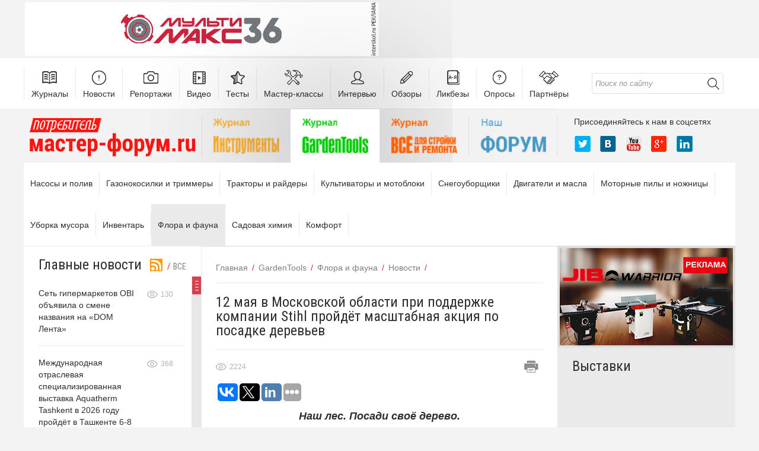

--- FILE ---
content_type: text/html; charset=UTF-8
request_url: https://master-forum.ru/nash-les-posadi-svoyo-derevo-aktsiya-po-posadke-derevev-pri-podderzhke-stihl/
body_size: 39331
content:
<!DOCTYPE html>
<!--[if IE 7]>
<html class="ie ie7" dir="ltr" lang="ru-RU">
<![endif]-->
<!--[if IE 8]>
<html class="ie ie8" dir="ltr" lang="ru-RU">
<![endif]-->
<!--[if !(IE 7) & !(IE 8)]><!-->
<html dir="ltr" lang="ru-RU" xmlns:og="//ogp.me/ns#" >
<!--<![endif]-->
<head>
	<meta charset="UTF-8">
	<meta name="viewport" content="width=device-width">
	
	<!--<link rel="profile" href="//gmpg.org/xfn/11">-->
	<!--<link rel="pingback" href="">-->
	<!--[if lt IE 9]>
	<script src="/js/html5.js"></script>
	<![endif]-->
	
		<!-- All in One SEO 4.8.8 - aioseo.com -->
		<title>Наш лес. Посади своё дерево. Акция по посадке деревьев при поддержке Stihl | Новости</title>
	<meta name="description" content="При поддержке Правительства Московской области и Комитета лесного хозяйства, в рамках программы Губернатора МО Андрея Юрьевича Воробьёва «Наше Подмосковье» 12 мая 2018 года пройдёт масштабная акция по посадке деревьев в лесах и парках МО! Компания Stihl уже второй раз участвует в акции «Наш лес. Посади своё дерево»." />
	<meta name="robots" content="max-image-preview:large" />
	<meta name="author" content="master"/>
	<link rel="canonical" href="https://master-forum.ru/nash-les-posadi-svoyo-derevo-aktsiya-po-posadke-derevev-pri-podderzhke-stihl/" />
	<meta name="generator" content="All in One SEO (AIOSEO) 4.8.8" />
		<script type="application/ld+json" class="aioseo-schema">
			{"@context":"https:\/\/schema.org","@graph":[{"@type":"Article","@id":"https:\/\/master-forum.ru\/nash-les-posadi-svoyo-derevo-aktsiya-po-posadke-derevev-pri-podderzhke-stihl\/#article","name":"\u041d\u0430\u0448 \u043b\u0435\u0441. \u041f\u043e\u0441\u0430\u0434\u0438 \u0441\u0432\u043e\u0451 \u0434\u0435\u0440\u0435\u0432\u043e. \u0410\u043a\u0446\u0438\u044f \u043f\u043e \u043f\u043e\u0441\u0430\u0434\u043a\u0435 \u0434\u0435\u0440\u0435\u0432\u044c\u0435\u0432 \u043f\u0440\u0438 \u043f\u043e\u0434\u0434\u0435\u0440\u0436\u043a\u0435 Stihl | \u041d\u043e\u0432\u043e\u0441\u0442\u0438","headline":"12 \u043c\u0430\u044f \u0432 \u041c\u043e\u0441\u043a\u043e\u0432\u0441\u043a\u043e\u0439 \u043e\u0431\u043b\u0430\u0441\u0442\u0438 \u043f\u0440\u0438 \u043f\u043e\u0434\u0434\u0435\u0440\u0436\u043a\u0435 \u043a\u043e\u043c\u043f\u0430\u043d\u0438\u0438 Stihl \u043f\u0440\u043e\u0439\u0434\u0451\u0442 \u043c\u0430\u0441\u0448\u0442\u0430\u0431\u043d\u0430\u044f \u0430\u043a\u0446\u0438\u044f \u043f\u043e \u043f\u043e\u0441\u0430\u0434\u043a\u0435 \u0434\u0435\u0440\u0435\u0432\u044c\u0435\u0432","author":{"@id":"https:\/\/master-forum.ru\/author\/master\/#author"},"publisher":{"@id":"https:\/\/master-forum.ru\/#organization"},"image":{"@type":"ImageObject","url":"https:\/\/master-forum.ru\/wp-content\/uploads\/2018\/05\/Stihl-nash-les.jpg","width":700,"height":520,"caption":"\u041d\u0430\u0448 \u043b\u0435\u0441 \u041f\u043e\u0441\u0430\u0434\u0438 \u0441\u0432\u043e\u0435 \u0434\u0435\u0440\u0435\u0432\u043e Stihl \u0428\u0442\u0438\u043b\u044c \u043f\u043e\u0441\u0430\u0434\u043a\u0430 \u0434\u0435\u0440\u0435\u0432\u044c\u044f \u043f\u0430\u0440\u043a \u0431\u0435\u043d\u0437\u043e\u043f\u0438\u043b\u0430 \u043f\u0438\u043b\u0430 \u0446\u0435\u043f\u043d\u0430\u044f"},"datePublished":"2018-05-10T01:06:13+03:00","dateModified":"2018-05-13T02:07:20+03:00","inLanguage":"ru-RU","mainEntityOfPage":{"@id":"https:\/\/master-forum.ru\/nash-les-posadi-svoyo-derevo-aktsiya-po-posadke-derevev-pri-podderzhke-stihl\/#webpage"},"isPartOf":{"@id":"https:\/\/master-forum.ru\/nash-les-posadi-svoyo-derevo-aktsiya-po-posadke-derevev-pri-podderzhke-stihl\/#webpage"},"articleSection":"\u041d\u043e\u0432\u043e\u0441\u0442\u0438, \u041d\u043e\u0432\u043e\u0441\u0442\u0438"},{"@type":"BreadcrumbList","@id":"https:\/\/master-forum.ru\/nash-les-posadi-svoyo-derevo-aktsiya-po-posadke-derevev-pri-podderzhke-stihl\/#breadcrumblist","itemListElement":[{"@type":"ListItem","@id":"https:\/\/master-forum.ru#listItem","position":1,"name":"Home","item":"https:\/\/master-forum.ru","nextItem":{"@type":"ListItem","@id":"https:\/\/master-forum.ru\/category\/gardentools\/#listItem","name":"GardenTools"}},{"@type":"ListItem","@id":"https:\/\/master-forum.ru\/category\/gardentools\/#listItem","position":2,"name":"GardenTools","item":"https:\/\/master-forum.ru\/category\/gardentools\/","nextItem":{"@type":"ListItem","@id":"https:\/\/master-forum.ru\/category\/gardentools\/flora-and-fauna\/#listItem","name":"\u0424\u043b\u043e\u0440\u0430 \u0438 \u0444\u0430\u0443\u043d\u0430"},"previousItem":{"@type":"ListItem","@id":"https:\/\/master-forum.ru#listItem","name":"Home"}},{"@type":"ListItem","@id":"https:\/\/master-forum.ru\/category\/gardentools\/flora-and-fauna\/#listItem","position":3,"name":"\u0424\u043b\u043e\u0440\u0430 \u0438 \u0444\u0430\u0443\u043d\u0430","item":"https:\/\/master-forum.ru\/category\/gardentools\/flora-and-fauna\/","nextItem":{"@type":"ListItem","@id":"https:\/\/master-forum.ru\/category\/gardentools\/flora-and-fauna\/flora-and-fauna-news\/#listItem","name":"\u041d\u043e\u0432\u043e\u0441\u0442\u0438"},"previousItem":{"@type":"ListItem","@id":"https:\/\/master-forum.ru\/category\/gardentools\/#listItem","name":"GardenTools"}},{"@type":"ListItem","@id":"https:\/\/master-forum.ru\/category\/gardentools\/flora-and-fauna\/flora-and-fauna-news\/#listItem","position":4,"name":"\u041d\u043e\u0432\u043e\u0441\u0442\u0438","item":"https:\/\/master-forum.ru\/category\/gardentools\/flora-and-fauna\/flora-and-fauna-news\/","nextItem":{"@type":"ListItem","@id":"https:\/\/master-forum.ru\/nash-les-posadi-svoyo-derevo-aktsiya-po-posadke-derevev-pri-podderzhke-stihl\/#listItem","name":"12 \u043c\u0430\u044f \u0432 \u041c\u043e\u0441\u043a\u043e\u0432\u0441\u043a\u043e\u0439 \u043e\u0431\u043b\u0430\u0441\u0442\u0438 \u043f\u0440\u0438 \u043f\u043e\u0434\u0434\u0435\u0440\u0436\u043a\u0435 \u043a\u043e\u043c\u043f\u0430\u043d\u0438\u0438 Stihl \u043f\u0440\u043e\u0439\u0434\u0451\u0442 \u043c\u0430\u0441\u0448\u0442\u0430\u0431\u043d\u0430\u044f \u0430\u043a\u0446\u0438\u044f \u043f\u043e \u043f\u043e\u0441\u0430\u0434\u043a\u0435 \u0434\u0435\u0440\u0435\u0432\u044c\u0435\u0432"},"previousItem":{"@type":"ListItem","@id":"https:\/\/master-forum.ru\/category\/gardentools\/flora-and-fauna\/#listItem","name":"\u0424\u043b\u043e\u0440\u0430 \u0438 \u0444\u0430\u0443\u043d\u0430"}},{"@type":"ListItem","@id":"https:\/\/master-forum.ru\/nash-les-posadi-svoyo-derevo-aktsiya-po-posadke-derevev-pri-podderzhke-stihl\/#listItem","position":5,"name":"12 \u043c\u0430\u044f \u0432 \u041c\u043e\u0441\u043a\u043e\u0432\u0441\u043a\u043e\u0439 \u043e\u0431\u043b\u0430\u0441\u0442\u0438 \u043f\u0440\u0438 \u043f\u043e\u0434\u0434\u0435\u0440\u0436\u043a\u0435 \u043a\u043e\u043c\u043f\u0430\u043d\u0438\u0438 Stihl \u043f\u0440\u043e\u0439\u0434\u0451\u0442 \u043c\u0430\u0441\u0448\u0442\u0430\u0431\u043d\u0430\u044f \u0430\u043a\u0446\u0438\u044f \u043f\u043e \u043f\u043e\u0441\u0430\u0434\u043a\u0435 \u0434\u0435\u0440\u0435\u0432\u044c\u0435\u0432","previousItem":{"@type":"ListItem","@id":"https:\/\/master-forum.ru\/category\/gardentools\/flora-and-fauna\/flora-and-fauna-news\/#listItem","name":"\u041d\u043e\u0432\u043e\u0441\u0442\u0438"}}]},{"@type":"Organization","@id":"https:\/\/master-forum.ru\/#organization","name":"\u041c\u0430\u0441\u0442\u0435\u0440-\u0444\u043e\u0440\u0443\u043c.ru","description":"\u0414\u0440\u0435\u043b\u0438, \u0448\u0443\u0440\u0443\u043f\u043e\u0432\u0435\u0440\u0442\u044b, \u043f\u0438\u043b\u044b, \u043e\u0442\u043e\u043f\u043b\u0435\u043d\u0438\u0435, \u043a\u043e\u0442\u043b\u044b, \u043d\u0430\u0441\u043e\u0441\u044b, \u0442\u0440\u0438\u043c\u043c\u0435\u0440\u044b, \u0433\u0430\u0437\u043e\u043d\u043e\u043a\u043e\u0441\u0438\u043b\u043a\u0438, \u043a\u0443\u043b\u044c\u0442\u0438\u0432\u0430\u0442\u043e\u0440\u044b, \u0441\u0442\u0440\u043e\u0439\u043c\u0430\u0442\u0435\u0440\u0438\u0430\u043b\u044b. \u0416\u0443\u0440\u043d\u0430\u043b\u044b \u041f\u043e\u0442\u0440\u0435\u0431\u0438\u0442\u0435\u043b\u044c \u0418\u043d\u0441\u0442\u0440\u0443\u043c\u0435\u043d\u0442\u044b, GardenTools, \u0412\u0441\u0451 \u0434\u043b\u044f \u0441\u0442\u0440\u043e\u0439\u043a\u0438 \u0438 \u0440\u0435\u043c\u043e\u043d\u0442\u0430","url":"https:\/\/master-forum.ru\/"},{"@type":"Person","@id":"https:\/\/master-forum.ru\/author\/master\/#author","url":"https:\/\/master-forum.ru\/author\/master\/","name":"master","image":{"@type":"ImageObject","@id":"https:\/\/master-forum.ru\/nash-les-posadi-svoyo-derevo-aktsiya-po-posadke-derevev-pri-podderzhke-stihl\/#authorImage","url":"https:\/\/secure.gravatar.com\/avatar\/89528483392c4df14b28407755bbad1c?s=96&d=mm&r=g","width":96,"height":96,"caption":"master"}},{"@type":"WebPage","@id":"https:\/\/master-forum.ru\/nash-les-posadi-svoyo-derevo-aktsiya-po-posadke-derevev-pri-podderzhke-stihl\/#webpage","url":"https:\/\/master-forum.ru\/nash-les-posadi-svoyo-derevo-aktsiya-po-posadke-derevev-pri-podderzhke-stihl\/","name":"\u041d\u0430\u0448 \u043b\u0435\u0441. \u041f\u043e\u0441\u0430\u0434\u0438 \u0441\u0432\u043e\u0451 \u0434\u0435\u0440\u0435\u0432\u043e. \u0410\u043a\u0446\u0438\u044f \u043f\u043e \u043f\u043e\u0441\u0430\u0434\u043a\u0435 \u0434\u0435\u0440\u0435\u0432\u044c\u0435\u0432 \u043f\u0440\u0438 \u043f\u043e\u0434\u0434\u0435\u0440\u0436\u043a\u0435 Stihl | \u041d\u043e\u0432\u043e\u0441\u0442\u0438","description":"\u041f\u0440\u0438 \u043f\u043e\u0434\u0434\u0435\u0440\u0436\u043a\u0435 \u041f\u0440\u0430\u0432\u0438\u0442\u0435\u043b\u044c\u0441\u0442\u0432\u0430 \u041c\u043e\u0441\u043a\u043e\u0432\u0441\u043a\u043e\u0439 \u043e\u0431\u043b\u0430\u0441\u0442\u0438 \u0438 \u041a\u043e\u043c\u0438\u0442\u0435\u0442\u0430 \u043b\u0435\u0441\u043d\u043e\u0433\u043e \u0445\u043e\u0437\u044f\u0439\u0441\u0442\u0432\u0430, \u0432 \u0440\u0430\u043c\u043a\u0430\u0445 \u043f\u0440\u043e\u0433\u0440\u0430\u043c\u043c\u044b \u0413\u0443\u0431\u0435\u0440\u043d\u0430\u0442\u043e\u0440\u0430 \u041c\u041e \u0410\u043d\u0434\u0440\u0435\u044f \u042e\u0440\u044c\u0435\u0432\u0438\u0447\u0430 \u0412\u043e\u0440\u043e\u0431\u044c\u0451\u0432\u0430 \u00ab\u041d\u0430\u0448\u0435 \u041f\u043e\u0434\u043c\u043e\u0441\u043a\u043e\u0432\u044c\u0435\u00bb 12 \u043c\u0430\u044f 2018 \u0433\u043e\u0434\u0430 \u043f\u0440\u043e\u0439\u0434\u0451\u0442 \u043c\u0430\u0441\u0448\u0442\u0430\u0431\u043d\u0430\u044f \u0430\u043a\u0446\u0438\u044f \u043f\u043e \u043f\u043e\u0441\u0430\u0434\u043a\u0435 \u0434\u0435\u0440\u0435\u0432\u044c\u0435\u0432 \u0432 \u043b\u0435\u0441\u0430\u0445 \u0438 \u043f\u0430\u0440\u043a\u0430\u0445 \u041c\u041e! \u041a\u043e\u043c\u043f\u0430\u043d\u0438\u044f Stihl \u0443\u0436\u0435 \u0432\u0442\u043e\u0440\u043e\u0439 \u0440\u0430\u0437 \u0443\u0447\u0430\u0441\u0442\u0432\u0443\u0435\u0442 \u0432 \u0430\u043a\u0446\u0438\u0438 \u00ab\u041d\u0430\u0448 \u043b\u0435\u0441. \u041f\u043e\u0441\u0430\u0434\u0438 \u0441\u0432\u043e\u0451 \u0434\u0435\u0440\u0435\u0432\u043e\u00bb.","inLanguage":"ru-RU","isPartOf":{"@id":"https:\/\/master-forum.ru\/#website"},"breadcrumb":{"@id":"https:\/\/master-forum.ru\/nash-les-posadi-svoyo-derevo-aktsiya-po-posadke-derevev-pri-podderzhke-stihl\/#breadcrumblist"},"author":{"@id":"https:\/\/master-forum.ru\/author\/master\/#author"},"creator":{"@id":"https:\/\/master-forum.ru\/author\/master\/#author"},"image":{"@type":"ImageObject","url":"https:\/\/master-forum.ru\/wp-content\/uploads\/2018\/05\/Stihl-nash-les.jpg","@id":"https:\/\/master-forum.ru\/nash-les-posadi-svoyo-derevo-aktsiya-po-posadke-derevev-pri-podderzhke-stihl\/#mainImage","width":700,"height":520,"caption":"\u041d\u0430\u0448 \u043b\u0435\u0441 \u041f\u043e\u0441\u0430\u0434\u0438 \u0441\u0432\u043e\u0435 \u0434\u0435\u0440\u0435\u0432\u043e Stihl \u0428\u0442\u0438\u043b\u044c \u043f\u043e\u0441\u0430\u0434\u043a\u0430 \u0434\u0435\u0440\u0435\u0432\u044c\u044f \u043f\u0430\u0440\u043a \u0431\u0435\u043d\u0437\u043e\u043f\u0438\u043b\u0430 \u043f\u0438\u043b\u0430 \u0446\u0435\u043f\u043d\u0430\u044f"},"primaryImageOfPage":{"@id":"https:\/\/master-forum.ru\/nash-les-posadi-svoyo-derevo-aktsiya-po-posadke-derevev-pri-podderzhke-stihl\/#mainImage"},"datePublished":"2018-05-10T01:06:13+03:00","dateModified":"2018-05-13T02:07:20+03:00"},{"@type":"WebSite","@id":"https:\/\/master-forum.ru\/#website","url":"https:\/\/master-forum.ru\/","name":"\u041c\u0430\u0441\u0442\u0435\u0440-\u0444\u043e\u0440\u0443\u043c.ru","description":"\u0414\u0440\u0435\u043b\u0438, \u0448\u0443\u0440\u0443\u043f\u043e\u0432\u0435\u0440\u0442\u044b, \u043f\u0438\u043b\u044b, \u043e\u0442\u043e\u043f\u043b\u0435\u043d\u0438\u0435, \u043a\u043e\u0442\u043b\u044b, \u043d\u0430\u0441\u043e\u0441\u044b, \u0442\u0440\u0438\u043c\u043c\u0435\u0440\u044b, \u0433\u0430\u0437\u043e\u043d\u043e\u043a\u043e\u0441\u0438\u043b\u043a\u0438, \u043a\u0443\u043b\u044c\u0442\u0438\u0432\u0430\u0442\u043e\u0440\u044b, \u0441\u0442\u0440\u043e\u0439\u043c\u0430\u0442\u0435\u0440\u0438\u0430\u043b\u044b. \u0416\u0443\u0440\u043d\u0430\u043b\u044b \u041f\u043e\u0442\u0440\u0435\u0431\u0438\u0442\u0435\u043b\u044c \u0418\u043d\u0441\u0442\u0440\u0443\u043c\u0435\u043d\u0442\u044b, GardenTools, \u0412\u0441\u0451 \u0434\u043b\u044f \u0441\u0442\u0440\u043e\u0439\u043a\u0438 \u0438 \u0440\u0435\u043c\u043e\u043d\u0442\u0430","inLanguage":"ru-RU","publisher":{"@id":"https:\/\/master-forum.ru\/#organization"}}]}
		</script>
		<!-- All in One SEO -->

<link rel="alternate" type="application/rss+xml" title="Мастер-форум.ru &raquo; Лента" href="https://master-forum.ru/feed/" />
<link rel="alternate" type="application/rss+xml" title="Мастер-форум.ru &raquo; Лента комментариев" href="https://master-forum.ru/comments/feed/" />
<link rel="alternate" type="application/rss+xml" title="Мастер-форум.ru &raquo; Лента комментариев к &laquo;12 мая в Московской области при поддержке компании Stihl пройдёт масштабная акция по посадке деревьев&raquo;" href="https://master-forum.ru/nash-les-posadi-svoyo-derevo-aktsiya-po-posadke-derevev-pri-podderzhke-stihl/feed/" />
<script type="text/javascript">
/* <![CDATA[ */
window._wpemojiSettings = {"baseUrl":"https:\/\/s.w.org\/images\/core\/emoji\/15.0.3\/72x72\/","ext":".png","svgUrl":"https:\/\/s.w.org\/images\/core\/emoji\/15.0.3\/svg\/","svgExt":".svg","source":{"concatemoji":"https:\/\/master-forum.ru\/wp-includes\/js\/wp-emoji-release.min.js?ver=6.5.7"}};
/*! This file is auto-generated */
!function(i,n){var o,s,e;function c(e){try{var t={supportTests:e,timestamp:(new Date).valueOf()};sessionStorage.setItem(o,JSON.stringify(t))}catch(e){}}function p(e,t,n){e.clearRect(0,0,e.canvas.width,e.canvas.height),e.fillText(t,0,0);var t=new Uint32Array(e.getImageData(0,0,e.canvas.width,e.canvas.height).data),r=(e.clearRect(0,0,e.canvas.width,e.canvas.height),e.fillText(n,0,0),new Uint32Array(e.getImageData(0,0,e.canvas.width,e.canvas.height).data));return t.every(function(e,t){return e===r[t]})}function u(e,t,n){switch(t){case"flag":return n(e,"\ud83c\udff3\ufe0f\u200d\u26a7\ufe0f","\ud83c\udff3\ufe0f\u200b\u26a7\ufe0f")?!1:!n(e,"\ud83c\uddfa\ud83c\uddf3","\ud83c\uddfa\u200b\ud83c\uddf3")&&!n(e,"\ud83c\udff4\udb40\udc67\udb40\udc62\udb40\udc65\udb40\udc6e\udb40\udc67\udb40\udc7f","\ud83c\udff4\u200b\udb40\udc67\u200b\udb40\udc62\u200b\udb40\udc65\u200b\udb40\udc6e\u200b\udb40\udc67\u200b\udb40\udc7f");case"emoji":return!n(e,"\ud83d\udc26\u200d\u2b1b","\ud83d\udc26\u200b\u2b1b")}return!1}function f(e,t,n){var r="undefined"!=typeof WorkerGlobalScope&&self instanceof WorkerGlobalScope?new OffscreenCanvas(300,150):i.createElement("canvas"),a=r.getContext("2d",{willReadFrequently:!0}),o=(a.textBaseline="top",a.font="600 32px Arial",{});return e.forEach(function(e){o[e]=t(a,e,n)}),o}function t(e){var t=i.createElement("script");t.src=e,t.defer=!0,i.head.appendChild(t)}"undefined"!=typeof Promise&&(o="wpEmojiSettingsSupports",s=["flag","emoji"],n.supports={everything:!0,everythingExceptFlag:!0},e=new Promise(function(e){i.addEventListener("DOMContentLoaded",e,{once:!0})}),new Promise(function(t){var n=function(){try{var e=JSON.parse(sessionStorage.getItem(o));if("object"==typeof e&&"number"==typeof e.timestamp&&(new Date).valueOf()<e.timestamp+604800&&"object"==typeof e.supportTests)return e.supportTests}catch(e){}return null}();if(!n){if("undefined"!=typeof Worker&&"undefined"!=typeof OffscreenCanvas&&"undefined"!=typeof URL&&URL.createObjectURL&&"undefined"!=typeof Blob)try{var e="postMessage("+f.toString()+"("+[JSON.stringify(s),u.toString(),p.toString()].join(",")+"));",r=new Blob([e],{type:"text/javascript"}),a=new Worker(URL.createObjectURL(r),{name:"wpTestEmojiSupports"});return void(a.onmessage=function(e){c(n=e.data),a.terminate(),t(n)})}catch(e){}c(n=f(s,u,p))}t(n)}).then(function(e){for(var t in e)n.supports[t]=e[t],n.supports.everything=n.supports.everything&&n.supports[t],"flag"!==t&&(n.supports.everythingExceptFlag=n.supports.everythingExceptFlag&&n.supports[t]);n.supports.everythingExceptFlag=n.supports.everythingExceptFlag&&!n.supports.flag,n.DOMReady=!1,n.readyCallback=function(){n.DOMReady=!0}}).then(function(){return e}).then(function(){var e;n.supports.everything||(n.readyCallback(),(e=n.source||{}).concatemoji?t(e.concatemoji):e.wpemoji&&e.twemoji&&(t(e.twemoji),t(e.wpemoji)))}))}((window,document),window._wpemojiSettings);
/* ]]> */
</script>
<link rel='stylesheet' id='my_css-css' href='https://master-forum.ru/wp-content/plugins/big-slider/style.css?ver=6.5.7' type='text/css' media='all' />
<style id='wp-emoji-styles-inline-css' type='text/css'>

	img.wp-smiley, img.emoji {
		display: inline !important;
		border: none !important;
		box-shadow: none !important;
		height: 1em !important;
		width: 1em !important;
		margin: 0 0.07em !important;
		vertical-align: -0.1em !important;
		background: none !important;
		padding: 0 !important;
	}
</style>
<link rel='stylesheet' id='wp-block-library-css' href='https://master-forum.ru/wp-includes/css/dist/block-library/style.min.css?ver=6.5.7' type='text/css' media='all' />
<style id='classic-theme-styles-inline-css' type='text/css'>
/*! This file is auto-generated */
.wp-block-button__link{color:#fff;background-color:#32373c;border-radius:9999px;box-shadow:none;text-decoration:none;padding:calc(.667em + 2px) calc(1.333em + 2px);font-size:1.125em}.wp-block-file__button{background:#32373c;color:#fff;text-decoration:none}
</style>
<style id='global-styles-inline-css' type='text/css'>
body{--wp--preset--color--black: #000000;--wp--preset--color--cyan-bluish-gray: #abb8c3;--wp--preset--color--white: #ffffff;--wp--preset--color--pale-pink: #f78da7;--wp--preset--color--vivid-red: #cf2e2e;--wp--preset--color--luminous-vivid-orange: #ff6900;--wp--preset--color--luminous-vivid-amber: #fcb900;--wp--preset--color--light-green-cyan: #7bdcb5;--wp--preset--color--vivid-green-cyan: #00d084;--wp--preset--color--pale-cyan-blue: #8ed1fc;--wp--preset--color--vivid-cyan-blue: #0693e3;--wp--preset--color--vivid-purple: #9b51e0;--wp--preset--gradient--vivid-cyan-blue-to-vivid-purple: linear-gradient(135deg,rgba(6,147,227,1) 0%,rgb(155,81,224) 100%);--wp--preset--gradient--light-green-cyan-to-vivid-green-cyan: linear-gradient(135deg,rgb(122,220,180) 0%,rgb(0,208,130) 100%);--wp--preset--gradient--luminous-vivid-amber-to-luminous-vivid-orange: linear-gradient(135deg,rgba(252,185,0,1) 0%,rgba(255,105,0,1) 100%);--wp--preset--gradient--luminous-vivid-orange-to-vivid-red: linear-gradient(135deg,rgba(255,105,0,1) 0%,rgb(207,46,46) 100%);--wp--preset--gradient--very-light-gray-to-cyan-bluish-gray: linear-gradient(135deg,rgb(238,238,238) 0%,rgb(169,184,195) 100%);--wp--preset--gradient--cool-to-warm-spectrum: linear-gradient(135deg,rgb(74,234,220) 0%,rgb(151,120,209) 20%,rgb(207,42,186) 40%,rgb(238,44,130) 60%,rgb(251,105,98) 80%,rgb(254,248,76) 100%);--wp--preset--gradient--blush-light-purple: linear-gradient(135deg,rgb(255,206,236) 0%,rgb(152,150,240) 100%);--wp--preset--gradient--blush-bordeaux: linear-gradient(135deg,rgb(254,205,165) 0%,rgb(254,45,45) 50%,rgb(107,0,62) 100%);--wp--preset--gradient--luminous-dusk: linear-gradient(135deg,rgb(255,203,112) 0%,rgb(199,81,192) 50%,rgb(65,88,208) 100%);--wp--preset--gradient--pale-ocean: linear-gradient(135deg,rgb(255,245,203) 0%,rgb(182,227,212) 50%,rgb(51,167,181) 100%);--wp--preset--gradient--electric-grass: linear-gradient(135deg,rgb(202,248,128) 0%,rgb(113,206,126) 100%);--wp--preset--gradient--midnight: linear-gradient(135deg,rgb(2,3,129) 0%,rgb(40,116,252) 100%);--wp--preset--font-size--small: 13px;--wp--preset--font-size--medium: 20px;--wp--preset--font-size--large: 36px;--wp--preset--font-size--x-large: 42px;--wp--preset--spacing--20: 0.44rem;--wp--preset--spacing--30: 0.67rem;--wp--preset--spacing--40: 1rem;--wp--preset--spacing--50: 1.5rem;--wp--preset--spacing--60: 2.25rem;--wp--preset--spacing--70: 3.38rem;--wp--preset--spacing--80: 5.06rem;--wp--preset--shadow--natural: 6px 6px 9px rgba(0, 0, 0, 0.2);--wp--preset--shadow--deep: 12px 12px 50px rgba(0, 0, 0, 0.4);--wp--preset--shadow--sharp: 6px 6px 0px rgba(0, 0, 0, 0.2);--wp--preset--shadow--outlined: 6px 6px 0px -3px rgba(255, 255, 255, 1), 6px 6px rgba(0, 0, 0, 1);--wp--preset--shadow--crisp: 6px 6px 0px rgba(0, 0, 0, 1);}:where(.is-layout-flex){gap: 0.5em;}:where(.is-layout-grid){gap: 0.5em;}body .is-layout-flex{display: flex;}body .is-layout-flex{flex-wrap: wrap;align-items: center;}body .is-layout-flex > *{margin: 0;}body .is-layout-grid{display: grid;}body .is-layout-grid > *{margin: 0;}:where(.wp-block-columns.is-layout-flex){gap: 2em;}:where(.wp-block-columns.is-layout-grid){gap: 2em;}:where(.wp-block-post-template.is-layout-flex){gap: 1.25em;}:where(.wp-block-post-template.is-layout-grid){gap: 1.25em;}.has-black-color{color: var(--wp--preset--color--black) !important;}.has-cyan-bluish-gray-color{color: var(--wp--preset--color--cyan-bluish-gray) !important;}.has-white-color{color: var(--wp--preset--color--white) !important;}.has-pale-pink-color{color: var(--wp--preset--color--pale-pink) !important;}.has-vivid-red-color{color: var(--wp--preset--color--vivid-red) !important;}.has-luminous-vivid-orange-color{color: var(--wp--preset--color--luminous-vivid-orange) !important;}.has-luminous-vivid-amber-color{color: var(--wp--preset--color--luminous-vivid-amber) !important;}.has-light-green-cyan-color{color: var(--wp--preset--color--light-green-cyan) !important;}.has-vivid-green-cyan-color{color: var(--wp--preset--color--vivid-green-cyan) !important;}.has-pale-cyan-blue-color{color: var(--wp--preset--color--pale-cyan-blue) !important;}.has-vivid-cyan-blue-color{color: var(--wp--preset--color--vivid-cyan-blue) !important;}.has-vivid-purple-color{color: var(--wp--preset--color--vivid-purple) !important;}.has-black-background-color{background-color: var(--wp--preset--color--black) !important;}.has-cyan-bluish-gray-background-color{background-color: var(--wp--preset--color--cyan-bluish-gray) !important;}.has-white-background-color{background-color: var(--wp--preset--color--white) !important;}.has-pale-pink-background-color{background-color: var(--wp--preset--color--pale-pink) !important;}.has-vivid-red-background-color{background-color: var(--wp--preset--color--vivid-red) !important;}.has-luminous-vivid-orange-background-color{background-color: var(--wp--preset--color--luminous-vivid-orange) !important;}.has-luminous-vivid-amber-background-color{background-color: var(--wp--preset--color--luminous-vivid-amber) !important;}.has-light-green-cyan-background-color{background-color: var(--wp--preset--color--light-green-cyan) !important;}.has-vivid-green-cyan-background-color{background-color: var(--wp--preset--color--vivid-green-cyan) !important;}.has-pale-cyan-blue-background-color{background-color: var(--wp--preset--color--pale-cyan-blue) !important;}.has-vivid-cyan-blue-background-color{background-color: var(--wp--preset--color--vivid-cyan-blue) !important;}.has-vivid-purple-background-color{background-color: var(--wp--preset--color--vivid-purple) !important;}.has-black-border-color{border-color: var(--wp--preset--color--black) !important;}.has-cyan-bluish-gray-border-color{border-color: var(--wp--preset--color--cyan-bluish-gray) !important;}.has-white-border-color{border-color: var(--wp--preset--color--white) !important;}.has-pale-pink-border-color{border-color: var(--wp--preset--color--pale-pink) !important;}.has-vivid-red-border-color{border-color: var(--wp--preset--color--vivid-red) !important;}.has-luminous-vivid-orange-border-color{border-color: var(--wp--preset--color--luminous-vivid-orange) !important;}.has-luminous-vivid-amber-border-color{border-color: var(--wp--preset--color--luminous-vivid-amber) !important;}.has-light-green-cyan-border-color{border-color: var(--wp--preset--color--light-green-cyan) !important;}.has-vivid-green-cyan-border-color{border-color: var(--wp--preset--color--vivid-green-cyan) !important;}.has-pale-cyan-blue-border-color{border-color: var(--wp--preset--color--pale-cyan-blue) !important;}.has-vivid-cyan-blue-border-color{border-color: var(--wp--preset--color--vivid-cyan-blue) !important;}.has-vivid-purple-border-color{border-color: var(--wp--preset--color--vivid-purple) !important;}.has-vivid-cyan-blue-to-vivid-purple-gradient-background{background: var(--wp--preset--gradient--vivid-cyan-blue-to-vivid-purple) !important;}.has-light-green-cyan-to-vivid-green-cyan-gradient-background{background: var(--wp--preset--gradient--light-green-cyan-to-vivid-green-cyan) !important;}.has-luminous-vivid-amber-to-luminous-vivid-orange-gradient-background{background: var(--wp--preset--gradient--luminous-vivid-amber-to-luminous-vivid-orange) !important;}.has-luminous-vivid-orange-to-vivid-red-gradient-background{background: var(--wp--preset--gradient--luminous-vivid-orange-to-vivid-red) !important;}.has-very-light-gray-to-cyan-bluish-gray-gradient-background{background: var(--wp--preset--gradient--very-light-gray-to-cyan-bluish-gray) !important;}.has-cool-to-warm-spectrum-gradient-background{background: var(--wp--preset--gradient--cool-to-warm-spectrum) !important;}.has-blush-light-purple-gradient-background{background: var(--wp--preset--gradient--blush-light-purple) !important;}.has-blush-bordeaux-gradient-background{background: var(--wp--preset--gradient--blush-bordeaux) !important;}.has-luminous-dusk-gradient-background{background: var(--wp--preset--gradient--luminous-dusk) !important;}.has-pale-ocean-gradient-background{background: var(--wp--preset--gradient--pale-ocean) !important;}.has-electric-grass-gradient-background{background: var(--wp--preset--gradient--electric-grass) !important;}.has-midnight-gradient-background{background: var(--wp--preset--gradient--midnight) !important;}.has-small-font-size{font-size: var(--wp--preset--font-size--small) !important;}.has-medium-font-size{font-size: var(--wp--preset--font-size--medium) !important;}.has-large-font-size{font-size: var(--wp--preset--font-size--large) !important;}.has-x-large-font-size{font-size: var(--wp--preset--font-size--x-large) !important;}
.wp-block-navigation a:where(:not(.wp-element-button)){color: inherit;}
:where(.wp-block-post-template.is-layout-flex){gap: 1.25em;}:where(.wp-block-post-template.is-layout-grid){gap: 1.25em;}
:where(.wp-block-columns.is-layout-flex){gap: 2em;}:where(.wp-block-columns.is-layout-grid){gap: 2em;}
.wp-block-pullquote{font-size: 1.5em;line-height: 1.6;}
</style>
<link rel='stylesheet' id='contact-form-7-css' href='https://master-forum.ru/wp-content/plugins/contact-form-7/includes/css/styles.css?ver=5.4.2' type='text/css' media='all' />
<link rel='stylesheet' id='wpdm-fonticon-css' href='https://master-forum.ru/wp-content/plugins/download-manager/assets/wpdm-iconfont/css/wpdm-icons.css?ver=6.5.7' type='text/css' media='all' />
<link rel='stylesheet' id='wpdm-front-css' href='https://master-forum.ru/wp-content/plugins/download-manager/assets/css/front.min.css?ver=6.5.7' type='text/css' media='all' />
<link rel='stylesheet' id='responsive-lightbox-swipebox-css' href='https://master-forum.ru/wp-content/plugins/responsive-lightbox/assets/swipebox/swipebox.min.css?ver=1.5.2' type='text/css' media='all' />
<link rel='stylesheet' id='wp-polls-css' href='https://master-forum.ru/wp-content/plugins/wp-polls/polls-css.css?ver=2.77.3' type='text/css' media='all' />
<style id='wp-polls-inline-css' type='text/css'>
.wp-polls .pollbar {
	margin: 1px;
	font-size: 6px;
	line-height: 8px;
	height: 8px;
	background-image: url('https://master-forum.ru/wp-content/plugins/wp-polls/images/default/pollbg.gif');
	border: 1px solid #c8c8c8;
}

</style>
<link rel='stylesheet' id='tablepress-default-css' href='https://master-forum.ru/wp-content/plugins/tablepress/css/build/default.css?ver=3.2.3' type='text/css' media='all' />
<script type="text/javascript" src="https://master-forum.ru/wp-includes/js/jquery/jquery.min.js?ver=3.7.1" id="jquery-core-js"></script>
<script type="text/javascript" src="https://master-forum.ru/wp-includes/js/jquery/jquery-migrate.min.js?ver=3.4.1" id="jquery-migrate-js"></script>
<script type="text/javascript" src="https://master-forum.ru/wp-content/plugins/download-manager/assets/js/wpdm.min.js?ver=6.5.7" id="wpdm-frontend-js-js"></script>
<script type="text/javascript" id="wpdm-frontjs-js-extra">
/* <![CDATA[ */
var wpdm_url = {"home":"https:\/\/master-forum.ru\/","site":"https:\/\/master-forum.ru\/","ajax":"https:\/\/master-forum.ru\/wp-admin\/admin-ajax.php"};
var wpdm_js = {"spinner":"<i class=\"wpdm-icon wpdm-sun wpdm-spin\"><\/i>","client_id":"bde82706db0c997e5f868be2f231855b"};
var wpdm_strings = {"pass_var":"\u041f\u0430\u0440\u043e\u043b\u044c \u043f\u043e\u0434\u0442\u0432\u0435\u0440\u0436\u0434\u0451\u043d!","pass_var_q":"\u0414\u043b\u044f \u043d\u0430\u0447\u0430\u043b\u0430 \u0437\u0430\u0433\u0440\u0443\u0437\u043a\u0438 \u0449\u0451\u043b\u043a\u043d\u0438\u0442\u0435 \u043f\u043e \u043a\u043d\u043e\u043f\u043a\u0435 \u043d\u0438\u0436\u0435.","start_dl":"\u041d\u0430\u0447\u0430\u0442\u044c \u0441\u043a\u0430\u0447\u0438\u0432\u0430\u043d\u0438\u0435"};
/* ]]> */
</script>
<script type="text/javascript" src="https://master-forum.ru/wp-content/plugins/download-manager/assets/js/front.min.js?ver=3.3.27" id="wpdm-frontjs-js"></script>
<script type="text/javascript" src="https://master-forum.ru/wp-content/plugins/responsive-lightbox/assets/swipebox/jquery.swipebox.min.js?ver=1.5.2" id="responsive-lightbox-swipebox-js"></script>
<script type="text/javascript" src="https://master-forum.ru/wp-includes/js/underscore.min.js?ver=1.13.4" id="underscore-js"></script>
<script type="text/javascript" src="https://master-forum.ru/wp-content/plugins/responsive-lightbox/assets/infinitescroll/infinite-scroll.pkgd.min.js?ver=4.0.1" id="responsive-lightbox-infinite-scroll-js"></script>
<script type="text/javascript" id="responsive-lightbox-js-before">
/* <![CDATA[ */
var rlArgs = {"script":"swipebox","selector":"lightbox","customEvents":"","activeGalleries":true,"animation":true,"hideCloseButtonOnMobile":false,"removeBarsOnMobile":false,"hideBars":true,"hideBarsDelay":5000,"videoMaxWidth":1080,"useSVG":true,"loopAtEnd":false,"woocommerce_gallery":false,"ajaxurl":"https:\/\/master-forum.ru\/wp-admin\/admin-ajax.php","nonce":"bcb1fd1afb","preview":false,"postId":51122,"scriptExtension":false};
/* ]]> */
</script>
<script type="text/javascript" src="https://master-forum.ru/wp-content/plugins/responsive-lightbox/js/front.js?ver=2.5.3" id="responsive-lightbox-js"></script>
<script type="text/javascript" id="ubm-premium-scripts-js-extra">
/* <![CDATA[ */
var ubm_premium = {"impressions":{"add_url":"https:\/\/master-forum.ru\/wp-content\/plugins\/ubm-premium\/add-impression.php","for_rotating_banners":"enable"}};
/* ]]> */
</script>
<script type="text/javascript" src="https://master-forum.ru/wp-content/plugins/ubm-premium/scripts.js?ver=6.5.7" id="ubm-premium-scripts-js"></script>
<link rel="https://api.w.org/" href="https://master-forum.ru/wp-json/" /><link rel="alternate" type="application/json" href="https://master-forum.ru/wp-json/wp/v2/posts/51122" /><link rel="EditURI" type="application/rsd+xml" title="RSD" href="https://master-forum.ru/xmlrpc.php?rsd" />
<link rel='shortlink' href='https://master-forum.ru/?p=51122' />
<link rel="alternate" type="application/json+oembed" href="https://master-forum.ru/wp-json/oembed/1.0/embed?url=https%3A%2F%2Fmaster-forum.ru%2Fnash-les-posadi-svoyo-derevo-aktsiya-po-posadke-derevev-pri-podderzhke-stihl%2F" />
<link rel="alternate" type="text/xml+oembed" href="https://master-forum.ru/wp-json/oembed/1.0/embed?url=https%3A%2F%2Fmaster-forum.ru%2Fnash-les-posadi-svoyo-derevo-aktsiya-po-posadke-derevev-pri-podderzhke-stihl%2F&#038;format=xml" />
<!-- Stream WordPress user activity plugin v4.1.1 -->
<link rel="icon" href="https://master-forum.ru/wp-content/uploads/2017/06/cropped-MF-logo-Favikon-32x32.jpg" sizes="32x32" />
<link rel="icon" href="https://master-forum.ru/wp-content/uploads/2017/06/cropped-MF-logo-Favikon-192x192.jpg" sizes="192x192" />
<link rel="apple-touch-icon" href="https://master-forum.ru/wp-content/uploads/2017/06/cropped-MF-logo-Favikon-180x180.jpg" />
<meta name="msapplication-TileImage" content="https://master-forum.ru/wp-content/uploads/2017/06/cropped-MF-logo-Favikon-270x270.jpg" />
<meta name="generator" content="WordPress Download Manager 3.3.27" />
                <style>
        /* WPDM Link Template Styles */        </style>
                <style>

            :root {
                --color-primary: #4a8eff;
                --color-primary-rgb: 74, 142, 255;
                --color-primary-hover: #5998ff;
                --color-primary-active: #3281ff;
                --clr-sec: #6c757d;
                --clr-sec-rgb: 108, 117, 125;
                --clr-sec-hover: #6c757d;
                --clr-sec-active: #6c757d;
                --color-secondary: #6c757d;
                --color-secondary-rgb: 108, 117, 125;
                --color-secondary-hover: #6c757d;
                --color-secondary-active: #6c757d;
                --color-success: #018e11;
                --color-success-rgb: 1, 142, 17;
                --color-success-hover: #0aad01;
                --color-success-active: #0c8c01;
                --color-info: #2CA8FF;
                --color-info-rgb: 44, 168, 255;
                --color-info-hover: #2CA8FF;
                --color-info-active: #2CA8FF;
                --color-warning: #FFB236;
                --color-warning-rgb: 255, 178, 54;
                --color-warning-hover: #FFB236;
                --color-warning-active: #FFB236;
                --color-danger: #ff5062;
                --color-danger-rgb: 255, 80, 98;
                --color-danger-hover: #ff5062;
                --color-danger-active: #ff5062;
                --color-green: #30b570;
                --color-blue: #0073ff;
                --color-purple: #8557D3;
                --color-red: #ff5062;
                --color-muted: rgba(69, 89, 122, 0.6);
                --wpdm-font: "Sen", -apple-system, BlinkMacSystemFont, "Segoe UI", Roboto, Helvetica, Arial, sans-serif, "Apple Color Emoji", "Segoe UI Emoji", "Segoe UI Symbol";
            }

            .wpdm-download-link.btn.btn-primary {
                border-radius: 4px;
            }


        </style>
        
    <!--[if lt IE 9]>
        <script src=//html5shim.googlecode.com/svn/trunk/html5.js"></script>
    <![endif]-->
        <!--[if lt IE 9]>
        <script src=//css3-mediaqueries-js.googlecode.com/svn/trunk/css3-mediaqueries.js"></script>
    <![endif]-->
<script src="https://master-forum.ru/wp-content/themes/master/jquery-2.1.4.min.js"></script>
<script src="https://master-forum.ru/wp-content/themes/master/jquery.mCustomScrollbar.concat.min.js"></script>
<script src="https://master-forum.ru/wp-content/themes/master/masonry.pkgd.min.js"></script>
<script src="https://master-forum.ru/wp-content/themes/master/sort.list.js"></script>

<link href='//fonts.googleapis.com/css?family=Roboto+Condensed:400,700&subset=latin,cyrillic' rel='stylesheet' type='text/css'>
<link rel="stylesheet" href="https://master-forum.ru/wp-content/themes/master/jquery.mCustomScrollbar.css" />
<link rel="stylesheet" href="https://master-forum.ru/wp-content/themes/master/style.css" />



<script src="https://master-forum.ru/wp-content/themes/master/script.js"></script>
<meta name="viewport" content="width=device-width; initial-scale=1.0">

	<link rel="image_src" href="https://master-forum.ru/wp-content/uploads/2018/05/Stihl-nash-les.jpg" />
    <meta property="og:image" content="https://master-forum.ru/wp-content/uploads/2018/05/Stihl-nash-les.jpg"/>
    
    <meta property="og:title" content="Наш лес. Посади своё дерево. Акция по посадке деревьев при поддержке Stihl | Новости" />
<script async src="//pagead2.googlesyndication.com/pagead/js/adsbygoogle.js"></script>
<script>
  (adsbygoogle = window.adsbygoogle || []).push({
    google_ad_client: "ca-pub-1654405178890175",
    enable_page_level_ads: true
  });
</script>
<script src="https://cdn.jsdelivr.net/npm/vue"></script>
<script src="https://cdn.jsdelivr.net/npm/axios/dist/axios.min.js"></script>
	<!-- Yandex.RTB -->
<script>window.yaContextCb=window.yaContextCb||[]</script>
<script src="https://yandex.ru/ads/system/context.js" async></script>
</head>


<body data-rsssl=1 class="post-template-default single single-post postid-51122 single-format-standard">

<div class="wrap_block">
	<div class="banners_big">
    	<div>
        	<div id="ubm-premium-banners-137" class="widget-container ubm_premium_widget"><h3 class="widget-title">Caiman 296x90</h3></div><div id="ubm-premium-banners-138" class="widget-container ubm_premium_widget"><h3 class="widget-title">Интерскол 596x90</h3>        <div class="ubm_banner">
                        <a href="https://master-forum.ru/wp-content/plugins/ubm-premium/clicks-counter.php?banner_id=210" target="_blank" rel="dofollow">
                    	<img src="https://master-forum.ru/wp-content/uploads/useful_banner_manager_banners/210-Interskol-596x90-04.07.25.gif" width="596" height="90" alt="Интерскол — лидер российского рынка электроинструмента и средств малой механизации" />
                            </a>
                    </div>
        </div><div id="ubm-premium-banners-139" class="widget-container ubm_premium_widget"><h3 class="widget-title">MITEX 2024 296x90</h3></div>        </div>        
        <div class="clear"></div>
    </div>
</div>
<div class="top_header_icons">
	<div class="wrap_block">
    	<ul class="header_icons">
        	<li class="h_icon_0"><a href="https://master-forum.ru/category/magazine/"><span></span>Журналы</a></li>
        	<li class="h_icon_1"><a href="https://master-forum.ru/tag/news/"><span></span>Новости</a></li>
            <li class="h_icon_2"><a href="https://master-forum.ru/tag/reports/"><span></span>Репортажи</a></li>
            <li class="h_icon_3"><a href="https://master-forum.ru/tag/video/"><span></span>Видео</a></li>
            <li class="h_icon_4"><a href="https://master-forum.ru/tag/tests/"><span></span>Тесты</a></li>
            <li class="h_icon_5"><a href="https://master-forum.ru/tag/masters/"><span></span>Мастер-классы</a></li>
            <li class="h_icon_6"><a href="https://master-forum.ru/tag/interviews/"><span></span>Интервью</a></li>
            <li class="h_icon_7"><a href="https://master-forum.ru/tag/reviews/"><span></span>Обзоры</a></li>
            <li class="h_icon_8"><a href="https://master-forum.ru/tag/educational/"><span></span>Ликбезы</a></li>
            <li class="h_icon_9"><a href="https://master-forum.ru/pollsarchive/"><span></span>Опросы</a></li>            
            			
            <li class="h_icon_10"><a href="https://master-forum.ru/category/partners/"><span></span>Партнёры</a></li>
            <li class="h_icon_11"><br/><a href="https://master-forum.ru/tag/promotions/">Акции</a><br/><br/><a href="https://master-forum.ru/tag/workshops/">Семинары</a><br/></li>
        </ul>
        
        
        <div class="searchBlock">        	
        	﻿<form role="search" method="get" id="searchform" action="https://master-forum.ru/" >
	<input type="text" onblur="if (this.value=='') this.value=this.defaultValue" onclick="if (this.defaultValue==this.value) this.value=''" value="Поиск по сайту" name="s" id="s" class="search_text" />
	<input type="submit" id="searchsubmit" value="" class="search_but" />
</form>        </div>
       
        
        <div class="clear"></div>
    </div>
</div>

<div class="wrap_block">
	<div class="block_left">
    	<a href="https://master-forum.ru/" class="logo"><img src="https://master-forum.ru/wp-content/themes/master/images/logo_new_2.png" /></a>
    </div>
    <div class="block_right">
    	<div class="header_socials">
        	<span>Присоединяйтесь к нам в соцсетях</span>
            <ul>
                <!-- <li class="sc_icon_1"><a href="//www.facebook.com/msforumru" target="_blank"></a></li> -->
                <li class="sc_icon_2"><a href="//twitter.com/msforumru" target="_blank"></a></li>
                <li class="sc_icon_3"><a href="//vk.com/msforum" target="_blank"></a></li>
                <li class="sc_icon_4"><a href="//www.youtube.com/user/masterforum" target="_blank"></a></li>
                <li class="sc_icon_5"><a href="//plus.google.com/communities/118348266586711003164" target="_blank"></a></li>
                <li class="sc_icon_6"><a href="//www.linkedin.com/company/%D0%BC%D0%B0%D1%81%D1%82%D0%B5%D1%80-%D1%84%D0%BE%D1%80%D1%83%D0%BC" target="_blank"></a></li>
            </ul>
        </div>    	
    </div>
    <div class="block_center">    	
    	<div class="big_menu">        
        	<ul>             	   
                <li class="b_m_1 ">
                	                	<a href="https://master-forum.ru/category/instruments/"><img src="https://master-forum.ru/wp-content/themes/master/images/menu_1.png" /></a>                    
                    <div class="m_bg_block">
                        <div class="m_ul_block">
                            <div class="menu-footer-menu-2-container"><ul id="menu-footer-menu-2" class="menu"><li id="menu-item-43" class="menu-item menu-item-type-taxonomy menu-item-object-category menu-item-has-children menu-item-43"><a href="https://master-forum.ru/category/instruments/battery/">Аккумуляторные</a>
<ul class="sub-menu">
	<li id="menu-item-617" class="menu-item menu-item-type-taxonomy menu-item-object-category menu-item-617"><a href="https://master-forum.ru/category/instruments/battery/battery-news/">Новости</a></li>
	<li id="menu-item-619" class="menu-item menu-item-type-taxonomy menu-item-object-category menu-item-619"><a href="https://master-forum.ru/category/instruments/battery/battery-reporting/">Репортажи</a></li>
	<li id="menu-item-613" class="menu-item menu-item-type-taxonomy menu-item-object-category menu-item-613"><a href="https://master-forum.ru/category/instruments/battery/battery-videos/">Видео</a></li>
	<li id="menu-item-620" class="menu-item menu-item-type-taxonomy menu-item-object-category menu-item-620"><a href="https://master-forum.ru/category/instruments/battery/battery-tests/">Тесты</a></li>
	<li id="menu-item-616" class="menu-item menu-item-type-taxonomy menu-item-object-category menu-item-616"><a href="https://master-forum.ru/category/instruments/battery/battery-mk/">Мастер-классы</a></li>
	<li id="menu-item-614" class="menu-item menu-item-type-taxonomy menu-item-object-category menu-item-614"><a href="https://master-forum.ru/category/instruments/battery/battery-interviews/">Интервью</a></li>
	<li id="menu-item-618" class="menu-item menu-item-type-taxonomy menu-item-object-category menu-item-618"><a href="https://master-forum.ru/category/instruments/battery/battery-reviews/">Обзоры</a></li>
	<li id="menu-item-615" class="menu-item menu-item-type-taxonomy menu-item-object-category menu-item-615"><a href="https://master-forum.ru/category/instruments/battery/battery-likbezy/">Ликбезы</a></li>
</ul>
</li>
<li id="menu-item-52" class="menu-item menu-item-type-taxonomy menu-item-object-category menu-item-has-children menu-item-52"><a href="https://master-forum.ru/category/instruments/power/">Электроинструменты</a>
<ul class="sub-menu">
	<li id="menu-item-630" class="menu-item menu-item-type-taxonomy menu-item-object-category menu-item-630"><a href="https://master-forum.ru/category/instruments/power/power-news/">Новости</a></li>
	<li id="menu-item-632" class="menu-item menu-item-type-taxonomy menu-item-object-category menu-item-632"><a href="https://master-forum.ru/category/instruments/power/power-reporting/">Репортажи</a></li>
	<li id="menu-item-633" class="menu-item menu-item-type-taxonomy menu-item-object-category menu-item-633"><a href="https://master-forum.ru/category/instruments/power/power-videos/">Видео</a></li>
	<li id="menu-item-634" class="menu-item menu-item-type-taxonomy menu-item-object-category menu-item-634"><a href="https://master-forum.ru/category/instruments/power/power-tests/">Тесты</a></li>
	<li id="menu-item-635" class="menu-item menu-item-type-taxonomy menu-item-object-category menu-item-635"><a href="https://master-forum.ru/category/instruments/power/power-mk/">Мастер-классы</a></li>
	<li id="menu-item-636" class="menu-item menu-item-type-taxonomy menu-item-object-category menu-item-636"><a href="https://master-forum.ru/category/instruments/power/power-interviews/">Интервью</a></li>
	<li id="menu-item-637" class="menu-item menu-item-type-taxonomy menu-item-object-category menu-item-637"><a href="https://master-forum.ru/category/instruments/power/power-reviews/">Обзоры</a></li>
	<li id="menu-item-638" class="menu-item menu-item-type-taxonomy menu-item-object-category menu-item-638"><a href="https://master-forum.ru/category/instruments/power/power-likbezy/">Ликбезы</a></li>
</ul>
</li>
<li id="menu-item-48" class="menu-item menu-item-type-taxonomy menu-item-object-category menu-item-has-children menu-item-48"><a href="https://master-forum.ru/category/instruments/hand/">Ручные</a>
<ul class="sub-menu">
	<li id="menu-item-980" class="menu-item menu-item-type-taxonomy menu-item-object-category menu-item-980"><a href="https://master-forum.ru/category/instruments/hand/hand-news/">Новости</a></li>
	<li id="menu-item-1026" class="menu-item menu-item-type-taxonomy menu-item-object-category menu-item-1026"><a href="https://master-forum.ru/category/instruments/hand/hand-reporting/">Репортажи</a></li>
	<li id="menu-item-1042" class="menu-item menu-item-type-taxonomy menu-item-object-category menu-item-1042"><a href="https://master-forum.ru/category/instruments/hand/hand-videos/">Видео</a></li>
	<li id="menu-item-1076" class="menu-item menu-item-type-taxonomy menu-item-object-category menu-item-1076"><a href="https://master-forum.ru/category/instruments/hand/hand-tests/">Тесты</a></li>
	<li id="menu-item-1125" class="menu-item menu-item-type-taxonomy menu-item-object-category menu-item-1125"><a href="https://master-forum.ru/category/instruments/hand/hand-mk/">Мастер-классы</a></li>
	<li id="menu-item-1139" class="menu-item menu-item-type-taxonomy menu-item-object-category menu-item-1139"><a href="https://master-forum.ru/category/instruments/hand/hand-interviews/">Интервью</a></li>
	<li id="menu-item-1171" class="menu-item menu-item-type-taxonomy menu-item-object-category menu-item-1171"><a href="https://master-forum.ru/category/instruments/hand/hand-reviews/">Обзоры</a></li>
	<li id="menu-item-1203" class="menu-item menu-item-type-taxonomy menu-item-object-category menu-item-1203"><a href="https://master-forum.ru/category/instruments/hand/hand-likbezy/">Ликбезы</a></li>
</ul>
</li>
<li id="menu-item-47" class="menu-item menu-item-type-taxonomy menu-item-object-category menu-item-has-children menu-item-47"><a href="https://master-forum.ru/category/instruments/rigging/">Оснастка и крепёж</a>
<ul class="sub-menu">
	<li id="menu-item-981" class="menu-item menu-item-type-taxonomy menu-item-object-category menu-item-981"><a href="https://master-forum.ru/category/instruments/rigging/rigging-news/">Новости</a></li>
	<li id="menu-item-1027" class="menu-item menu-item-type-taxonomy menu-item-object-category menu-item-1027"><a href="https://master-forum.ru/category/instruments/rigging/rigging-reporting/">Репортажи</a></li>
	<li id="menu-item-1043" class="menu-item menu-item-type-taxonomy menu-item-object-category menu-item-1043"><a href="https://master-forum.ru/category/instruments/rigging/rigging-videos/">Видео</a></li>
	<li id="menu-item-1077" class="menu-item menu-item-type-taxonomy menu-item-object-category menu-item-1077"><a href="https://master-forum.ru/category/instruments/rigging/rigging-tests/">Тесты</a></li>
	<li id="menu-item-1126" class="menu-item menu-item-type-taxonomy menu-item-object-category menu-item-1126"><a href="https://master-forum.ru/category/instruments/rigging/rigging-mk/">Мастер-классы</a></li>
	<li id="menu-item-1140" class="menu-item menu-item-type-taxonomy menu-item-object-category menu-item-1140"><a href="https://master-forum.ru/category/instruments/rigging/rigging-interviews/">Интервью</a></li>
	<li id="menu-item-1172" class="menu-item menu-item-type-taxonomy menu-item-object-category menu-item-1172"><a href="https://master-forum.ru/category/instruments/rigging/rigging-reviews/">Обзоры</a></li>
	<li id="menu-item-1204" class="menu-item menu-item-type-taxonomy menu-item-object-category menu-item-1204"><a href="https://master-forum.ru/category/instruments/rigging/rigging-likbezy/">Ликбезы</a></li>
</ul>
</li>
<li id="menu-item-45" class="menu-item menu-item-type-taxonomy menu-item-object-category menu-item-has-children menu-item-45"><a href="https://master-forum.ru/category/instruments/measuring-tools/">Измерители</a>
<ul class="sub-menu">
	<li id="menu-item-982" class="menu-item menu-item-type-taxonomy menu-item-object-category menu-item-982"><a href="https://master-forum.ru/category/instruments/measuring-tools/measuring-tools-news/">Новости</a></li>
	<li id="menu-item-1028" class="menu-item menu-item-type-taxonomy menu-item-object-category menu-item-1028"><a href="https://master-forum.ru/category/instruments/measuring-tools/measuring-tools-reporting/">Репортажи</a></li>
	<li id="menu-item-1072" class="menu-item menu-item-type-taxonomy menu-item-object-category menu-item-1072"><a href="https://master-forum.ru/category/instruments/measuring-tools/measuring-tools-videos/">Видео</a></li>
	<li id="menu-item-1078" class="menu-item menu-item-type-taxonomy menu-item-object-category menu-item-1078"><a href="https://master-forum.ru/category/instruments/measuring-tools/measuring-tools-tests/">Тесты</a></li>
	<li id="menu-item-1127" class="menu-item menu-item-type-taxonomy menu-item-object-category menu-item-1127"><a href="https://master-forum.ru/category/instruments/measuring-tools/measuring-tools-mk/">Мастер-классы</a></li>
	<li id="menu-item-1141" class="menu-item menu-item-type-taxonomy menu-item-object-category menu-item-1141"><a href="https://master-forum.ru/category/instruments/measuring-tools/measuring-tools-interviews/">Интервью</a></li>
	<li id="menu-item-1173" class="menu-item menu-item-type-taxonomy menu-item-object-category menu-item-1173"><a href="https://master-forum.ru/category/instruments/measuring-tools/measuring-tools-reviews/">Обзоры</a></li>
	<li id="menu-item-1205" class="menu-item menu-item-type-taxonomy menu-item-object-category menu-item-1205"><a href="https://master-forum.ru/category/instruments/measuring-tools/measuring-tools-likbezy/">Ликбезы</a></li>
</ul>
</li>
<li id="menu-item-50" class="menu-item menu-item-type-taxonomy menu-item-object-category menu-item-has-children menu-item-50"><a href="https://master-forum.ru/category/instruments/lathes/">Станки</a>
<ul class="sub-menu">
	<li id="menu-item-983" class="menu-item menu-item-type-taxonomy menu-item-object-category menu-item-983"><a href="https://master-forum.ru/category/instruments/lathes/lathes-news/">Новости</a></li>
	<li id="menu-item-1029" class="menu-item menu-item-type-taxonomy menu-item-object-category menu-item-1029"><a href="https://master-forum.ru/category/instruments/lathes/lathes-reporting/">Репортажи</a></li>
	<li id="menu-item-1044" class="menu-item menu-item-type-taxonomy menu-item-object-category menu-item-1044"><a href="https://master-forum.ru/category/instruments/lathes/lathes-videos/">Видео</a></li>
	<li id="menu-item-1079" class="menu-item menu-item-type-taxonomy menu-item-object-category menu-item-1079"><a href="https://master-forum.ru/category/instruments/lathes/lathes-tests/">Тесты</a></li>
	<li id="menu-item-1128" class="menu-item menu-item-type-taxonomy menu-item-object-category menu-item-1128"><a href="https://master-forum.ru/category/instruments/lathes/lathes-mk/">Мастер-классы</a></li>
	<li id="menu-item-1142" class="menu-item menu-item-type-taxonomy menu-item-object-category menu-item-1142"><a href="https://master-forum.ru/category/instruments/lathes/lathes-interviews/">Интервью</a></li>
	<li id="menu-item-1174" class="menu-item menu-item-type-taxonomy menu-item-object-category menu-item-1174"><a href="https://master-forum.ru/category/instruments/lathes/lathes-reviews/">Обзоры</a></li>
	<li id="menu-item-1206" class="menu-item menu-item-type-taxonomy menu-item-object-category menu-item-1206"><a href="https://master-forum.ru/category/instruments/lathes/lathes-likbezy/">Ликбезы</a></li>
</ul>
</li>
<li id="menu-item-44" class="menu-item menu-item-type-taxonomy menu-item-object-category menu-item-has-children menu-item-44"><a href="https://master-forum.ru/category/instruments/generators/">Генераторы</a>
<ul class="sub-menu">
	<li id="menu-item-984" class="menu-item menu-item-type-taxonomy menu-item-object-category menu-item-984"><a href="https://master-forum.ru/category/instruments/generators/generators-news/">Новости</a></li>
	<li id="menu-item-1030" class="menu-item menu-item-type-taxonomy menu-item-object-category menu-item-1030"><a href="https://master-forum.ru/category/instruments/generators/generators-reporting/">Репортажи</a></li>
	<li id="menu-item-1071" class="menu-item menu-item-type-taxonomy menu-item-object-category menu-item-1071"><a href="https://master-forum.ru/category/instruments/generators/generators-videos/">Видео</a></li>
	<li id="menu-item-1080" class="menu-item menu-item-type-taxonomy menu-item-object-category menu-item-1080"><a href="https://master-forum.ru/category/instruments/generators/generators-tests/">Тесты</a></li>
	<li id="menu-item-1129" class="menu-item menu-item-type-taxonomy menu-item-object-category menu-item-1129"><a href="https://master-forum.ru/category/instruments/generators/generators-mk/">Мастер-классы</a></li>
	<li id="menu-item-1143" class="menu-item menu-item-type-taxonomy menu-item-object-category menu-item-1143"><a href="https://master-forum.ru/category/instruments/generators/generators-interviews/">Интервью</a></li>
	<li id="menu-item-1175" class="menu-item menu-item-type-taxonomy menu-item-object-category menu-item-1175"><a href="https://master-forum.ru/category/instruments/generators/generators-reviews/">Обзоры</a></li>
	<li id="menu-item-1207" class="menu-item menu-item-type-taxonomy menu-item-object-category menu-item-1207"><a href="https://master-forum.ru/category/instruments/generators/generators-likbezy/">Ликбезы</a></li>
</ul>
</li>
<li id="menu-item-49" class="menu-item menu-item-type-taxonomy menu-item-object-category menu-item-has-children menu-item-49"><a href="https://master-forum.ru/category/instruments/welding/">Сварка</a>
<ul class="sub-menu">
	<li id="menu-item-985" class="menu-item menu-item-type-taxonomy menu-item-object-category menu-item-985"><a href="https://master-forum.ru/category/instruments/welding/welding-news/">Новости</a></li>
	<li id="menu-item-1031" class="menu-item menu-item-type-taxonomy menu-item-object-category menu-item-1031"><a href="https://master-forum.ru/category/instruments/welding/welding-reporting/">Репортажи</a></li>
	<li id="menu-item-1045" class="menu-item menu-item-type-taxonomy menu-item-object-category menu-item-1045"><a href="https://master-forum.ru/category/instruments/welding/welding-videos/">Видео</a></li>
	<li id="menu-item-1081" class="menu-item menu-item-type-taxonomy menu-item-object-category menu-item-1081"><a href="https://master-forum.ru/category/instruments/welding/welding-tests/">Тесты</a></li>
	<li id="menu-item-1130" class="menu-item menu-item-type-taxonomy menu-item-object-category menu-item-1130"><a href="https://master-forum.ru/category/instruments/welding/welding-mk/">Мастер-классы</a></li>
	<li id="menu-item-1144" class="menu-item menu-item-type-taxonomy menu-item-object-category menu-item-1144"><a href="https://master-forum.ru/category/instruments/welding/welding-interviews/">Интервью</a></li>
	<li id="menu-item-1176" class="menu-item menu-item-type-taxonomy menu-item-object-category menu-item-1176"><a href="https://master-forum.ru/category/instruments/welding/welding-reviews/">Обзоры</a></li>
	<li id="menu-item-1208" class="menu-item menu-item-type-taxonomy menu-item-object-category menu-item-1208"><a href="https://master-forum.ru/category/instruments/welding/welding-likbezy/">Ликбезы</a></li>
</ul>
</li>
<li id="menu-item-46" class="menu-item menu-item-type-taxonomy menu-item-object-category menu-item-has-children menu-item-46"><a href="https://master-forum.ru/category/instruments/compressors/">Компрессоры и пневматика</a>
<ul class="sub-menu">
	<li id="menu-item-986" class="menu-item menu-item-type-taxonomy menu-item-object-category menu-item-986"><a href="https://master-forum.ru/category/instruments/compressors/compressors-news/">Новости</a></li>
	<li id="menu-item-1032" class="menu-item menu-item-type-taxonomy menu-item-object-category menu-item-1032"><a href="https://master-forum.ru/category/instruments/compressors/compressors-reporting/">Репортажи</a></li>
	<li id="menu-item-1046" class="menu-item menu-item-type-taxonomy menu-item-object-category menu-item-1046"><a href="https://master-forum.ru/category/instruments/compressors/compressors-videos/">Видео</a></li>
	<li id="menu-item-1082" class="menu-item menu-item-type-taxonomy menu-item-object-category menu-item-1082"><a href="https://master-forum.ru/category/instruments/compressors/compressors-tests/">Тесты</a></li>
	<li id="menu-item-1131" class="menu-item menu-item-type-taxonomy menu-item-object-category menu-item-1131"><a href="https://master-forum.ru/category/instruments/compressors/compressors-mk/">Мастер-классы</a></li>
	<li id="menu-item-1145" class="menu-item menu-item-type-taxonomy menu-item-object-category menu-item-1145"><a href="https://master-forum.ru/category/instruments/compressors/compressors-interviews/">Интервью</a></li>
	<li id="menu-item-1177" class="menu-item menu-item-type-taxonomy menu-item-object-category menu-item-1177"><a href="https://master-forum.ru/category/instruments/compressors/compressors-reviews/">Обзоры</a></li>
	<li id="menu-item-1209" class="menu-item menu-item-type-taxonomy menu-item-object-category menu-item-1209"><a href="https://master-forum.ru/category/instruments/compressors/compressors-likbezy/">Ликбезы</a></li>
</ul>
</li>
<li id="menu-item-51" class="menu-item menu-item-type-taxonomy menu-item-object-category menu-item-has-children menu-item-51"><a href="https://master-forum.ru/category/instruments/construction-machinery/">Строительная техника</a>
<ul class="sub-menu">
	<li id="menu-item-987" class="menu-item menu-item-type-taxonomy menu-item-object-category menu-item-987"><a href="https://master-forum.ru/category/instruments/construction-machinery/construction-machinery-news/">Новости</a></li>
	<li id="menu-item-1033" class="menu-item menu-item-type-taxonomy menu-item-object-category menu-item-1033"><a href="https://master-forum.ru/category/instruments/construction-machinery/construction-machinery-reporting/">Репортажи</a></li>
	<li id="menu-item-1047" class="menu-item menu-item-type-taxonomy menu-item-object-category menu-item-1047"><a href="https://master-forum.ru/category/instruments/construction-machinery/construction-machinery-videos/">Видео</a></li>
	<li id="menu-item-1083" class="menu-item menu-item-type-taxonomy menu-item-object-category menu-item-1083"><a href="https://master-forum.ru/category/instruments/construction-machinery/construction-machinery-tests/">Тесты</a></li>
	<li id="menu-item-1132" class="menu-item menu-item-type-taxonomy menu-item-object-category menu-item-1132"><a href="https://master-forum.ru/category/instruments/construction-machinery/construction-machinery-mk/">Мастер-классы</a></li>
	<li id="menu-item-1146" class="menu-item menu-item-type-taxonomy menu-item-object-category menu-item-1146"><a href="https://master-forum.ru/category/instruments/construction-machinery/construction-machinery-interviews/">Интервью</a></li>
	<li id="menu-item-1178" class="menu-item menu-item-type-taxonomy menu-item-object-category menu-item-1178"><a href="https://master-forum.ru/category/instruments/construction-machinery/construction-machinery-reviews/">Обзоры</a></li>
	<li id="menu-item-1210" class="menu-item menu-item-type-taxonomy menu-item-object-category menu-item-1210"><a href="https://master-forum.ru/category/instruments/construction-machinery/construction-machinery-likbezy/">Ликбезы</a></li>
</ul>
</li>
</ul></div>                        </div>
                        
                        <div id="menu-posts-2" class="widget-container menu_posts">        
        
        
        		                        
                        <div class="m_info_block">
                                                            <a href="https://master-forum.ru/test-svarochnoj-provoloki-chto-luchshe-gost-ili-tu/" title="Тест сварочной проволоки. Что лучше: ГОСТ или ТУ?" class="big_slider_lk">
                                    <img width="240" height="180" src="https://master-forum.ru/wp-content/uploads/2023/10/Test-provoloki-2023-0-240x180.jpg" class="attachment-thumb-240 size-thumb-240 wp-post-image" alt="" decoding="async" srcset="https://master-forum.ru/wp-content/uploads/2023/10/Test-provoloki-2023-0-240x180.jpg 240w, https://master-forum.ru/wp-content/uploads/2023/10/Test-provoloki-2023-0-120x90.jpg 120w" sizes="(max-width: 240px) 100vw, 240px" />                                </a>
                                                        <a href="https://master-forum.ru/test-svarochnoj-provoloki-chto-luchshe-gost-ili-tu/" class="m_info_block_title">Тест сварочной проволоки. Что лучше: ГОСТ или ТУ?</a>
                            <div class="comment_icon"><span></span><span class="dsq-postid" data-dsqidentifier="88265 https://master-forum.ru/?p=88265">0</span></div>
                            <div class="view_icon"><span></span>4208</div>
                        </div>                
                
				                        
                        <div class="m_info_block">
                                                            <a href="https://master-forum.ru/shlifovalnyj-konstruktor-test-sistem-de-tero/" title="Шлифовальный конструктор. Тест систем De-Tero" class="big_slider_lk">
                                    <img width="240" height="180" src="https://master-forum.ru/wp-content/uploads/2023/10/DeTerro-29-10-2023-00-240x180.jpg" class="attachment-thumb-240 size-thumb-240 wp-post-image" alt="" decoding="async" srcset="https://master-forum.ru/wp-content/uploads/2023/10/DeTerro-29-10-2023-00-240x180.jpg 240w, https://master-forum.ru/wp-content/uploads/2023/10/DeTerro-29-10-2023-00-120x90.jpg 120w" sizes="(max-width: 240px) 100vw, 240px" />                                </a>
                                                        <a href="https://master-forum.ru/shlifovalnyj-konstruktor-test-sistem-de-tero/" class="m_info_block_title">Шлифовальный конструктор. Тест систем De-Tero</a>
                            <div class="comment_icon"><span></span><span class="dsq-postid" data-dsqidentifier="88340 https://master-forum.ru/?p=88340">0</span></div>
                            <div class="view_icon"><span></span>3969</div>
                        </div>                
                
				                        
                        <div class="m_info_block">
                                                            <a href="https://master-forum.ru/bez-priborov-ne-razobratsya-vybiraem-generator/" title="Без приборов не разобраться: выбираем генератор. Большой редакционный тест" class="big_slider_lk">
                                    <img width="240" height="180" src="https://master-forum.ru/wp-content/uploads/2024/10/Sinusoida-Huter-DY6500L-na-holostih-240x180.jpg" class="attachment-thumb-240 size-thumb-240 wp-post-image" alt="" decoding="async" srcset="https://master-forum.ru/wp-content/uploads/2024/10/Sinusoida-Huter-DY6500L-na-holostih-240x180.jpg 240w, https://master-forum.ru/wp-content/uploads/2024/10/Sinusoida-Huter-DY6500L-na-holostih-120x90.jpg 120w" sizes="(max-width: 240px) 100vw, 240px" />                                </a>
                                                        <a href="https://master-forum.ru/bez-priborov-ne-razobratsya-vybiraem-generator/" class="m_info_block_title">Без приборов не разобраться: выбираем генератор. Большой редакционный тест</a>
                            <div class="comment_icon"><span></span><span class="dsq-postid" data-dsqidentifier="89717 https://master-forum.ru/?p=89717">0</span></div>
                            <div class="view_icon"><span></span>3547</div>
                        </div>                
                
				            
            
        
        
        
        </div>                        
                        <div class="m_info_block_banner">
                        	<div id="ubm-premium-banners-155" class="widget-container ubm_premium_widget"><h3 class="widget-title">Фестиваль Столярного Дела Москва 2024: 1-2 июня</h3></div>                        </div>         
                        
                    </div>
                </li>
                <li class="b_m_2 active">
                	                	<a href="https://master-forum.ru/category/gardentools/"><img src="https://master-forum.ru/wp-content/themes/master/images/menu_2.png" /></a>
                    <div class="m_bg_block">
                        <div class="m_ul_block">
                            <div class="menu-footer-menu-3-container"><ul id="menu-footer-menu-3" class="menu"><li id="menu-item-58" class="menu-item menu-item-type-taxonomy menu-item-object-category menu-item-has-children menu-item-58"><a href="https://master-forum.ru/category/gardentools/pumps-and-irrigation/">Насосы и полив</a>
<ul class="sub-menu">
	<li id="menu-item-1250" class="menu-item menu-item-type-taxonomy menu-item-object-category menu-item-1250"><a href="https://master-forum.ru/category/gardentools/pumps-and-irrigation/pumps-and-irrigation-news/">Новости</a></li>
	<li id="menu-item-1296" class="menu-item menu-item-type-taxonomy menu-item-object-category menu-item-1296"><a href="https://master-forum.ru/category/gardentools/pumps-and-irrigation/pumps-and-irrigation-reporting/">Репортажи</a></li>
	<li id="menu-item-1319" class="menu-item menu-item-type-taxonomy menu-item-object-category menu-item-1319"><a href="https://master-forum.ru/category/gardentools/pumps-and-irrigation/pumps-and-irrigation-videos/">Видео</a></li>
	<li id="menu-item-1346" class="menu-item menu-item-type-taxonomy menu-item-object-category menu-item-1346"><a href="https://master-forum.ru/category/gardentools/pumps-and-irrigation/pumps-and-irrigation-tests/">Тесты</a></li>
	<li id="menu-item-1395" class="menu-item menu-item-type-taxonomy menu-item-object-category menu-item-1395"><a href="https://master-forum.ru/category/gardentools/pumps-and-irrigation/pumps-and-irrigation-mk/">Мастер-классы</a></li>
	<li id="menu-item-1409" class="menu-item menu-item-type-taxonomy menu-item-object-category menu-item-1409"><a href="https://master-forum.ru/category/gardentools/pumps-and-irrigation/pumps-and-irrigation-interviews/">Интервью</a></li>
	<li id="menu-item-1441" class="menu-item menu-item-type-taxonomy menu-item-object-category menu-item-1441"><a href="https://master-forum.ru/category/gardentools/pumps-and-irrigation/pumps-and-irrigation-reviews/">Обзоры</a></li>
	<li id="menu-item-1473" class="menu-item menu-item-type-taxonomy menu-item-object-category menu-item-1473"><a href="https://master-forum.ru/category/gardentools/pumps-and-irrigation/pumps-and-irrigation-likbezy/">Ликбезы</a></li>
</ul>
</li>
<li id="menu-item-53" class="menu-item menu-item-type-taxonomy menu-item-object-category menu-item-has-children menu-item-53"><a href="https://master-forum.ru/category/gardentools/lawnmowers-and-trimmers/">Газонокосилки и триммеры</a>
<ul class="sub-menu">
	<li id="menu-item-1251" class="menu-item menu-item-type-taxonomy menu-item-object-category menu-item-1251"><a href="https://master-forum.ru/category/gardentools/lawnmowers-and-trimmers/lawnmowers-and-trimmers-news/">Новости</a></li>
	<li id="menu-item-1297" class="menu-item menu-item-type-taxonomy menu-item-object-category menu-item-1297"><a href="https://master-forum.ru/category/gardentools/lawnmowers-and-trimmers/lawnmowers-and-trimmers-reporting/">Репортажи</a></li>
	<li id="menu-item-1303" class="menu-item menu-item-type-taxonomy menu-item-object-category menu-item-1303"><a href="https://master-forum.ru/category/gardentools/lawnmowers-and-trimmers/lawnmowers-and-trimmers-videos/">Видео</a></li>
	<li id="menu-item-1347" class="menu-item menu-item-type-taxonomy menu-item-object-category menu-item-1347"><a href="https://master-forum.ru/category/gardentools/lawnmowers-and-trimmers/lawnmowers-and-trimmers-tests/">Тесты</a></li>
	<li id="menu-item-1396" class="menu-item menu-item-type-taxonomy menu-item-object-category menu-item-1396"><a href="https://master-forum.ru/category/gardentools/lawnmowers-and-trimmers/lawnmowers-and-trimmers-mk/">Мастер-классы</a></li>
	<li id="menu-item-1410" class="menu-item menu-item-type-taxonomy menu-item-object-category menu-item-1410"><a href="https://master-forum.ru/category/gardentools/lawnmowers-and-trimmers/lawnmowers-and-trimmers-interviews/">Интервью</a></li>
	<li id="menu-item-1442" class="menu-item menu-item-type-taxonomy menu-item-object-category menu-item-1442"><a href="https://master-forum.ru/category/gardentools/lawnmowers-and-trimmers/lawnmowers-and-trimmers-reviews/">Обзоры</a></li>
	<li id="menu-item-1474" class="menu-item menu-item-type-taxonomy menu-item-object-category menu-item-1474"><a href="https://master-forum.ru/category/gardentools/lawnmowers-and-trimmers/lawnmowers-and-trimmers-likbezy/">Ликбезы</a></li>
</ul>
</li>
<li id="menu-item-60" class="menu-item menu-item-type-taxonomy menu-item-object-category menu-item-has-children menu-item-60"><a href="https://master-forum.ru/category/gardentools/tractors/">Тракторы и райдеры</a>
<ul class="sub-menu">
	<li id="menu-item-1252" class="menu-item menu-item-type-taxonomy menu-item-object-category menu-item-1252"><a href="https://master-forum.ru/category/gardentools/tractors/tractors-news/">Новости</a></li>
	<li id="menu-item-1298" class="menu-item menu-item-type-taxonomy menu-item-object-category menu-item-1298"><a href="https://master-forum.ru/category/gardentools/tractors/tractors-reporting/">Репортажи</a></li>
	<li id="menu-item-1320" class="menu-item menu-item-type-taxonomy menu-item-object-category menu-item-1320"><a href="https://master-forum.ru/category/gardentools/tractors/tractors-videos/">Видео</a></li>
	<li id="menu-item-1348" class="menu-item menu-item-type-taxonomy menu-item-object-category menu-item-1348"><a href="https://master-forum.ru/category/gardentools/tractors/tractors-tests/">Тесты</a></li>
	<li id="menu-item-1397" class="menu-item menu-item-type-taxonomy menu-item-object-category menu-item-1397"><a href="https://master-forum.ru/category/gardentools/tractors/tractors-mk/">Мастер-классы</a></li>
	<li id="menu-item-1411" class="menu-item menu-item-type-taxonomy menu-item-object-category menu-item-1411"><a href="https://master-forum.ru/category/gardentools/tractors/tractors-interviews/">Интервью</a></li>
	<li id="menu-item-1443" class="menu-item menu-item-type-taxonomy menu-item-object-category menu-item-1443"><a href="https://master-forum.ru/category/gardentools/tractors/tractors-reviews/">Обзоры</a></li>
	<li id="menu-item-1475" class="menu-item menu-item-type-taxonomy menu-item-object-category menu-item-1475"><a href="https://master-forum.ru/category/gardentools/tractors/tractors-likbezy/">Ликбезы</a></li>
</ul>
</li>
<li id="menu-item-57" class="menu-item menu-item-type-taxonomy menu-item-object-category menu-item-has-children menu-item-57"><a href="https://master-forum.ru/category/gardentools/cultivators/">Культиваторы и мотоблоки</a>
<ul class="sub-menu">
	<li id="menu-item-1253" class="menu-item menu-item-type-taxonomy menu-item-object-category menu-item-1253"><a href="https://master-forum.ru/category/gardentools/cultivators/cultivators-news/">Новости</a></li>
	<li id="menu-item-1299" class="menu-item menu-item-type-taxonomy menu-item-object-category menu-item-1299"><a href="https://master-forum.ru/category/gardentools/cultivators/cultivators-reporting/">Репортажи</a></li>
	<li id="menu-item-1321" class="menu-item menu-item-type-taxonomy menu-item-object-category menu-item-1321"><a href="https://master-forum.ru/category/gardentools/cultivators/cultivators-videos/">Видео</a></li>
	<li id="menu-item-1349" class="menu-item menu-item-type-taxonomy menu-item-object-category menu-item-1349"><a href="https://master-forum.ru/category/gardentools/cultivators/cultivators-tests/">Тесты</a></li>
	<li id="menu-item-1367" class="menu-item menu-item-type-taxonomy menu-item-object-category menu-item-1367"><a href="https://master-forum.ru/category/gardentools/cultivators/cultivators-mk/">Мастер-классы</a></li>
	<li id="menu-item-1412" class="menu-item menu-item-type-taxonomy menu-item-object-category menu-item-1412"><a href="https://master-forum.ru/category/gardentools/cultivators/cultivators-interviews/">Интервью</a></li>
	<li id="menu-item-1444" class="menu-item menu-item-type-taxonomy menu-item-object-category menu-item-1444"><a href="https://master-forum.ru/category/gardentools/cultivators/cultivators-reviews/">Обзоры</a></li>
	<li id="menu-item-1476" class="menu-item menu-item-type-taxonomy menu-item-object-category menu-item-1476"><a href="https://master-forum.ru/category/gardentools/cultivators/cultivators-likbezy/">Ликбезы</a></li>
</ul>
</li>
<li id="menu-item-59" class="menu-item menu-item-type-taxonomy menu-item-object-category menu-item-has-children menu-item-59"><a href="https://master-forum.ru/category/gardentools/snowblowers/">Снегоуборщики</a>
<ul class="sub-menu">
	<li id="menu-item-1254" class="menu-item menu-item-type-taxonomy menu-item-object-category menu-item-1254"><a href="https://master-forum.ru/category/gardentools/snowblowers/snowblowers-news/">Новости</a></li>
	<li id="menu-item-1300" class="menu-item menu-item-type-taxonomy menu-item-object-category menu-item-1300"><a href="https://master-forum.ru/category/gardentools/snowblowers/snowblowers-reporting/">Репортажи</a></li>
	<li id="menu-item-1322" class="menu-item menu-item-type-taxonomy menu-item-object-category menu-item-1322"><a href="https://master-forum.ru/category/gardentools/snowblowers/snowblowers-videos/">Видео</a></li>
	<li id="menu-item-1350" class="menu-item menu-item-type-taxonomy menu-item-object-category menu-item-1350"><a href="https://master-forum.ru/category/gardentools/snowblowers/snowblowers-tests/">Тесты</a></li>
	<li id="menu-item-1368" class="menu-item menu-item-type-taxonomy menu-item-object-category menu-item-1368"><a href="https://master-forum.ru/category/gardentools/snowblowers/snowblowers-mk/">Мастер-классы</a></li>
	<li id="menu-item-1413" class="menu-item menu-item-type-taxonomy menu-item-object-category menu-item-1413"><a href="https://master-forum.ru/category/gardentools/snowblowers/snowblowers-interviews/">Интервью</a></li>
	<li id="menu-item-1445" class="menu-item menu-item-type-taxonomy menu-item-object-category menu-item-1445"><a href="https://master-forum.ru/category/gardentools/snowblowers/snowblowers-reviews/">Обзоры</a></li>
	<li id="menu-item-1477" class="menu-item menu-item-type-taxonomy menu-item-object-category menu-item-1477"><a href="https://master-forum.ru/category/gardentools/snowblowers/snowblowers-likbezy/">Ликбезы</a></li>
</ul>
</li>
<li id="menu-item-54" class="menu-item menu-item-type-taxonomy menu-item-object-category menu-item-has-children menu-item-54"><a href="https://master-forum.ru/category/gardentools/engines/">Двигатели и масла</a>
<ul class="sub-menu">
	<li id="menu-item-1255" class="menu-item menu-item-type-taxonomy menu-item-object-category menu-item-1255"><a href="https://master-forum.ru/category/gardentools/engines/engines-news/">Новости</a></li>
	<li id="menu-item-1301" class="menu-item menu-item-type-taxonomy menu-item-object-category menu-item-1301"><a href="https://master-forum.ru/category/gardentools/engines/engines-reporting/">Репортажи</a></li>
	<li id="menu-item-1304" class="menu-item menu-item-type-taxonomy menu-item-object-category menu-item-1304"><a href="https://master-forum.ru/category/gardentools/engines/engines-videos/">Видео</a></li>
	<li id="menu-item-1351" class="menu-item menu-item-type-taxonomy menu-item-object-category menu-item-1351"><a href="https://master-forum.ru/category/gardentools/engines/engines-tests/">Тесты</a></li>
	<li id="menu-item-1369" class="menu-item menu-item-type-taxonomy menu-item-object-category menu-item-1369"><a href="https://master-forum.ru/category/gardentools/engines/engines-mk/">Мастер-классы</a></li>
	<li id="menu-item-1414" class="menu-item menu-item-type-taxonomy menu-item-object-category menu-item-1414"><a href="https://master-forum.ru/category/gardentools/engines/engines-interviews/">Интервью</a></li>
	<li id="menu-item-1446" class="menu-item menu-item-type-taxonomy menu-item-object-category menu-item-1446"><a href="https://master-forum.ru/category/gardentools/engines/engines-reviews/">Обзоры</a></li>
	<li id="menu-item-1478" class="menu-item menu-item-type-taxonomy menu-item-object-category menu-item-1478"><a href="https://master-forum.ru/category/gardentools/engines/engines-likbezy/">Ликбезы</a></li>
</ul>
</li>
<li id="menu-item-64" class="menu-item menu-item-type-taxonomy menu-item-object-category menu-item-has-children menu-item-64"><a href="https://master-forum.ru/category/gardentools/chainsaws/">Моторные пилы и ножницы</a>
<ul class="sub-menu">
	<li id="menu-item-1256" class="menu-item menu-item-type-taxonomy menu-item-object-category menu-item-1256"><a href="https://master-forum.ru/category/gardentools/chainsaws/chainsaws-news/">Новости</a></li>
	<li id="menu-item-1271" class="menu-item menu-item-type-taxonomy menu-item-object-category menu-item-1271"><a href="https://master-forum.ru/category/gardentools/chainsaws/chainsaws-reporting/">Репортажи</a></li>
	<li id="menu-item-1323" class="menu-item menu-item-type-taxonomy menu-item-object-category menu-item-1323"><a href="https://master-forum.ru/category/gardentools/chainsaws/chainsaws-videos/">Видео</a></li>
	<li id="menu-item-1352" class="menu-item menu-item-type-taxonomy menu-item-object-category menu-item-1352"><a href="https://master-forum.ru/category/gardentools/chainsaws/chainsaws-tests/">Тесты</a></li>
	<li id="menu-item-1370" class="menu-item menu-item-type-taxonomy menu-item-object-category menu-item-1370"><a href="https://master-forum.ru/category/gardentools/chainsaws/chainsaws-mk/">Мастер-классы</a></li>
	<li id="menu-item-1415" class="menu-item menu-item-type-taxonomy menu-item-object-category menu-item-1415"><a href="https://master-forum.ru/category/gardentools/chainsaws/chainsaws-interviews/">Интервью</a></li>
	<li id="menu-item-1447" class="menu-item menu-item-type-taxonomy menu-item-object-category menu-item-1447"><a href="https://master-forum.ru/category/gardentools/chainsaws/chainsaws-reviews/">Обзоры</a></li>
	<li id="menu-item-1479" class="menu-item menu-item-type-taxonomy menu-item-object-category menu-item-1479"><a href="https://master-forum.ru/category/gardentools/chainsaws/chainsaws-likbezy/">Ликбезы</a></li>
</ul>
</li>
<li id="menu-item-61" class="menu-item menu-item-type-taxonomy menu-item-object-category menu-item-has-children menu-item-61"><a href="https://master-forum.ru/category/gardentools/garbage-cleaning/">Уборка мусора</a>
<ul class="sub-menu">
	<li id="menu-item-1257" class="menu-item menu-item-type-taxonomy menu-item-object-category menu-item-1257"><a href="https://master-forum.ru/category/gardentools/garbage-cleaning/garbage-cleaning-news/">Новости</a></li>
	<li id="menu-item-1272" class="menu-item menu-item-type-taxonomy menu-item-object-category menu-item-1272"><a href="https://master-forum.ru/category/gardentools/garbage-cleaning/garbage-cleaning-reporting/">Репортажи</a></li>
	<li id="menu-item-1324" class="menu-item menu-item-type-taxonomy menu-item-object-category menu-item-1324"><a href="https://master-forum.ru/category/gardentools/garbage-cleaning/garbage-cleaning-videos/">Видео</a></li>
	<li id="menu-item-1353" class="menu-item menu-item-type-taxonomy menu-item-object-category menu-item-1353"><a href="https://master-forum.ru/category/gardentools/garbage-cleaning/garbage-cleaning-tests/">Тесты</a></li>
	<li id="menu-item-1371" class="menu-item menu-item-type-taxonomy menu-item-object-category menu-item-1371"><a href="https://master-forum.ru/category/gardentools/garbage-cleaning/garbage-cleaning-mk/">Мастер-классы</a></li>
	<li id="menu-item-1416" class="menu-item menu-item-type-taxonomy menu-item-object-category menu-item-1416"><a href="https://master-forum.ru/category/gardentools/garbage-cleaning/garbage-cleaning-interviews/">Интервью</a></li>
	<li id="menu-item-1448" class="menu-item menu-item-type-taxonomy menu-item-object-category menu-item-1448"><a href="https://master-forum.ru/category/gardentools/garbage-cleaning/garbage-cleaning-reviews/">Обзоры</a></li>
	<li id="menu-item-1480" class="menu-item menu-item-type-taxonomy menu-item-object-category menu-item-1480"><a href="https://master-forum.ru/category/gardentools/garbage-cleaning/garbage-cleaning-likbezy/">Ликбезы</a></li>
</ul>
</li>
<li id="menu-item-55" class="menu-item menu-item-type-taxonomy menu-item-object-category menu-item-has-children menu-item-55"><a href="https://master-forum.ru/category/gardentools/inventory/">Инвентарь</a>
<ul class="sub-menu">
	<li id="menu-item-1258" class="menu-item menu-item-type-taxonomy menu-item-object-category menu-item-1258"><a href="https://master-forum.ru/category/gardentools/inventory/inventory-news/">Новости</a></li>
	<li id="menu-item-1273" class="menu-item menu-item-type-taxonomy menu-item-object-category menu-item-1273"><a href="https://master-forum.ru/category/gardentools/inventory/inventory-reporting/">Репортажи</a></li>
	<li id="menu-item-1305" class="menu-item menu-item-type-taxonomy menu-item-object-category menu-item-1305"><a href="https://master-forum.ru/category/gardentools/inventory/inventory-videos/">Видео</a></li>
	<li id="menu-item-1354" class="menu-item menu-item-type-taxonomy menu-item-object-category menu-item-1354"><a href="https://master-forum.ru/category/gardentools/inventory/inventory-tests/">Тесты</a></li>
	<li id="menu-item-1372" class="menu-item menu-item-type-taxonomy menu-item-object-category menu-item-1372"><a href="https://master-forum.ru/category/gardentools/inventory/inventory-mk/">Мастер-классы</a></li>
	<li id="menu-item-1417" class="menu-item menu-item-type-taxonomy menu-item-object-category menu-item-1417"><a href="https://master-forum.ru/category/gardentools/inventory/inventory-interviews/">Интервью</a></li>
	<li id="menu-item-1449" class="menu-item menu-item-type-taxonomy menu-item-object-category menu-item-1449"><a href="https://master-forum.ru/category/gardentools/inventory/inventory-reviews/">Обзоры</a></li>
	<li id="menu-item-1481" class="menu-item menu-item-type-taxonomy menu-item-object-category menu-item-1481"><a href="https://master-forum.ru/category/gardentools/inventory/inventory-likbezy/">Ликбезы</a></li>
</ul>
</li>
<li id="menu-item-62" class="menu-item menu-item-type-taxonomy menu-item-object-category current-post-ancestor menu-item-has-children menu-item-62"><a href="https://master-forum.ru/category/gardentools/flora-and-fauna/">Флора и фауна</a>
<ul class="sub-menu">
	<li id="menu-item-1259" class="menu-item menu-item-type-taxonomy menu-item-object-category current-post-ancestor current-menu-parent current-post-parent menu-item-1259"><a href="https://master-forum.ru/category/gardentools/flora-and-fauna/flora-and-fauna-news/">Новости</a></li>
	<li id="menu-item-1274" class="menu-item menu-item-type-taxonomy menu-item-object-category menu-item-1274"><a href="https://master-forum.ru/category/gardentools/flora-and-fauna/flora-and-fauna-reporting/">Репортажи</a></li>
	<li id="menu-item-1325" class="menu-item menu-item-type-taxonomy menu-item-object-category menu-item-1325"><a href="https://master-forum.ru/category/gardentools/flora-and-fauna/flora-and-fauna-videos/">Видео</a></li>
	<li id="menu-item-1355" class="menu-item menu-item-type-taxonomy menu-item-object-category menu-item-1355"><a href="https://master-forum.ru/category/gardentools/flora-and-fauna/flora-and-fauna-tests/">Тесты</a></li>
	<li id="menu-item-1373" class="menu-item menu-item-type-taxonomy menu-item-object-category menu-item-1373"><a href="https://master-forum.ru/category/gardentools/flora-and-fauna/flora-and-fauna-mk/">Мастер-классы</a></li>
	<li id="menu-item-1418" class="menu-item menu-item-type-taxonomy menu-item-object-category menu-item-1418"><a href="https://master-forum.ru/category/gardentools/flora-and-fauna/flora-and-fauna-interviews/">Интервью</a></li>
	<li id="menu-item-1450" class="menu-item menu-item-type-taxonomy menu-item-object-category menu-item-1450"><a href="https://master-forum.ru/category/gardentools/flora-and-fauna/flora-and-fauna-reviews/">Обзоры</a></li>
	<li id="menu-item-1482" class="menu-item menu-item-type-taxonomy menu-item-object-category menu-item-1482"><a href="https://master-forum.ru/category/gardentools/flora-and-fauna/flora-and-fauna-likbezy/">Ликбезы</a></li>
</ul>
</li>
<li id="menu-item-911" class="menu-item menu-item-type-taxonomy menu-item-object-category menu-item-has-children menu-item-911"><a href="https://master-forum.ru/category/gardentools/garden-chemistry/">Садовая химия</a>
<ul class="sub-menu">
	<li id="menu-item-1260" class="menu-item menu-item-type-taxonomy menu-item-object-category menu-item-1260"><a href="https://master-forum.ru/category/gardentools/garden-chemistry/garden-chemistry-news/">Новости</a></li>
	<li id="menu-item-1275" class="menu-item menu-item-type-taxonomy menu-item-object-category menu-item-1275"><a href="https://master-forum.ru/category/gardentools/garden-chemistry/garden-chemistry-reporting/">Репортажи</a></li>
	<li id="menu-item-1326" class="menu-item menu-item-type-taxonomy menu-item-object-category menu-item-1326"><a href="https://master-forum.ru/category/gardentools/garden-chemistry/garden-chemistry-videos/">Видео</a></li>
	<li id="menu-item-1356" class="menu-item menu-item-type-taxonomy menu-item-object-category menu-item-1356"><a href="https://master-forum.ru/category/gardentools/garden-chemistry/garden-chemistry-tests/">Тесты</a></li>
	<li id="menu-item-1374" class="menu-item menu-item-type-taxonomy menu-item-object-category menu-item-1374"><a href="https://master-forum.ru/category/gardentools/garden-chemistry/garden-chemistry-mk/">Мастер-классы</a></li>
	<li id="menu-item-1419" class="menu-item menu-item-type-taxonomy menu-item-object-category menu-item-1419"><a href="https://master-forum.ru/category/gardentools/garden-chemistry/garden-chemistry-interviews/">Интервью</a></li>
	<li id="menu-item-1451" class="menu-item menu-item-type-taxonomy menu-item-object-category menu-item-1451"><a href="https://master-forum.ru/category/gardentools/garden-chemistry/garden-chemistry-reviews/">Обзоры</a></li>
	<li id="menu-item-1483" class="menu-item menu-item-type-taxonomy menu-item-object-category menu-item-1483"><a href="https://master-forum.ru/category/gardentools/garden-chemistry/garden-chemistry-likbezy/">Ликбезы</a></li>
</ul>
</li>
<li id="menu-item-912" class="menu-item menu-item-type-taxonomy menu-item-object-category menu-item-has-children menu-item-912"><a href="https://master-forum.ru/category/gardentools/comfort/">Комфорт</a>
<ul class="sub-menu">
	<li id="menu-item-1261" class="menu-item menu-item-type-taxonomy menu-item-object-category menu-item-1261"><a href="https://master-forum.ru/category/gardentools/comfort/comfort-news/">Новости</a></li>
	<li id="menu-item-1276" class="menu-item menu-item-type-taxonomy menu-item-object-category menu-item-1276"><a href="https://master-forum.ru/category/gardentools/comfort/comfort-reporting/">Репортажи</a></li>
	<li id="menu-item-1327" class="menu-item menu-item-type-taxonomy menu-item-object-category menu-item-1327"><a href="https://master-forum.ru/category/gardentools/comfort/comfort-videos/">Видео</a></li>
	<li id="menu-item-1357" class="menu-item menu-item-type-taxonomy menu-item-object-category menu-item-1357"><a href="https://master-forum.ru/category/gardentools/comfort/comfort-tests/">Тесты</a></li>
	<li id="menu-item-1375" class="menu-item menu-item-type-taxonomy menu-item-object-category menu-item-1375"><a href="https://master-forum.ru/category/gardentools/comfort/comfort-mk/">Мастер-классы</a></li>
	<li id="menu-item-1420" class="menu-item menu-item-type-taxonomy menu-item-object-category menu-item-1420"><a href="https://master-forum.ru/category/gardentools/comfort/comfort-interviews/">Интервью</a></li>
	<li id="menu-item-1452" class="menu-item menu-item-type-taxonomy menu-item-object-category menu-item-1452"><a href="https://master-forum.ru/category/gardentools/comfort/comfort-reviews/">Обзоры</a></li>
	<li id="menu-item-1484" class="menu-item menu-item-type-taxonomy menu-item-object-category menu-item-1484"><a href="https://master-forum.ru/category/gardentools/comfort/comfort-likbezy/">Ликбезы</a></li>
</ul>
</li>
</ul></div>                        </div>
                        
                        <div id="menu-posts-3" class="widget-container menu_posts">        
        
        
        		                        
                        <div class="m_info_block">
                                                            <a href="https://master-forum.ru/roboty-gazonokosilki-caiman-prezentatsiya-novinok-6-fevralya-2025/" title="Лёд тронулся! 6 февраля во флагманском салоне Caiman в Химках Алессио Феррари провёл презентацию новинок роботов-газонокосилок" class="big_slider_lk">
                                    <img width="240" height="180" src="https://master-forum.ru/wp-content/uploads/2025/01/Caiman-robot-foto-11-240x180.jpg" class="attachment-thumb-240 size-thumb-240 wp-post-image" alt="Caiman робот газонокосилка 6 февраля 2025 Алессио Феррари презентация новинка Юнисоо флагманский салон Химки" decoding="async" srcset="https://master-forum.ru/wp-content/uploads/2025/01/Caiman-robot-foto-11-240x180.jpg 240w, https://master-forum.ru/wp-content/uploads/2025/01/Caiman-robot-foto-11-120x90.jpg 120w" sizes="(max-width: 240px) 100vw, 240px" />                                </a>
                                                        <a href="https://master-forum.ru/roboty-gazonokosilki-caiman-prezentatsiya-novinok-6-fevralya-2025/" class="m_info_block_title">Лёд тронулся! 6 февраля во флагманском салоне Caiman в Химках Алессио Феррари провёл презентацию новинок роботов-газонокосилок</a>
                            <div class="comment_icon"><span></span><span class="dsq-postid" data-dsqidentifier="90264 https://master-forum.ru/?p=90264">0</span></div>
                            <div class="view_icon"><span></span>6124</div>
                        </div>                
                
				                        
                        <div class="m_info_block">
                                                            <a href="https://master-forum.ru/test-gazonnogo-rajdera-steviman-zr-152-professional-koshenie-eto-iskusstvo/" title="Кошение – это искусство! Тест газонного райдера Steviman ZR 152 Professional" class="big_slider_lk">
                                    <img width="240" height="180" src="https://master-forum.ru/wp-content/uploads/2025/04/Steviman-ZR152Professional-0-240x180.jpg" class="attachment-thumb-240 size-thumb-240 wp-post-image" alt="" decoding="async" srcset="https://master-forum.ru/wp-content/uploads/2025/04/Steviman-ZR152Professional-0-240x180.jpg 240w, https://master-forum.ru/wp-content/uploads/2025/04/Steviman-ZR152Professional-0-120x90.jpg 120w" sizes="(max-width: 240px) 100vw, 240px" />                                </a>
                                                        <a href="https://master-forum.ru/test-gazonnogo-rajdera-steviman-zr-152-professional-koshenie-eto-iskusstvo/" class="m_info_block_title">Кошение – это искусство! Тест газонного райдера Steviman ZR 152 Professional</a>
                            <div class="comment_icon"><span></span><span class="dsq-postid" data-dsqidentifier="90450 https://master-forum.ru/?p=90450">0</span></div>
                            <div class="view_icon"><span></span>1511</div>
                        </div>                
                
				                        
                        <div class="m_info_block">
                                                            <a href="https://master-forum.ru/test-moek-vysokogo-davleniya-greenworks/" title="Тест моек высокого давления Greenworks" class="big_slider_lk">
                                    <img width="240" height="180" src="https://master-forum.ru/wp-content/uploads/2025/04/Moyki-Greenworks-zahodnaya-240x180.jpg" class="attachment-thumb-240 size-thumb-240 wp-post-image" alt="" decoding="async" srcset="https://master-forum.ru/wp-content/uploads/2025/04/Moyki-Greenworks-zahodnaya-240x180.jpg 240w, https://master-forum.ru/wp-content/uploads/2025/04/Moyki-Greenworks-zahodnaya-120x90.jpg 120w" sizes="(max-width: 240px) 100vw, 240px" />                                </a>
                                                        <a href="https://master-forum.ru/test-moek-vysokogo-davleniya-greenworks/" class="m_info_block_title">Тест моек высокого давления Greenworks</a>
                            <div class="comment_icon"><span></span><span class="dsq-postid" data-dsqidentifier="90631 https://master-forum.ru/?p=90631">0</span></div>
                            <div class="view_icon"><span></span>3724</div>
                        </div>                
                
				            
            
        
        
        
        </div>                        
                        <div class="m_info_block_banner">
                        	<div id="ubm-premium-banners-156" class="widget-container ubm_premium_widget"><h3 class="widget-title">Фестиваль Столярного Дела Москва 2024: 1-2 июня</h3></div>                        </div>         
                        
                    </div>
                </li>
                <li class="b_m_3 ">
                	                	<a href="https://master-forum.ru/category/construction/"><img src="https://master-forum.ru/wp-content/themes/master/images/menu_3.png" /></a>
                    <div class="m_bg_block">
                        <div class="m_ul_block">
                            <div class="menu-footer-menu-4-container"><ul id="menu-footer-menu-4" class="menu"><li id="menu-item-70" class="menu-item menu-item-type-taxonomy menu-item-object-category menu-item-has-children menu-item-70"><a href="https://master-forum.ru/category/construction/heating/">Отопление</a>
<ul class="sub-menu">
	<li id="menu-item-1526" class="menu-item menu-item-type-taxonomy menu-item-object-category menu-item-1526"><a href="https://master-forum.ru/category/construction/heating/heating-news/">Новости</a></li>
	<li id="menu-item-1541" class="menu-item menu-item-type-taxonomy menu-item-object-category menu-item-1541"><a href="https://master-forum.ru/category/construction/heating/heating-reporting/">Репортажи</a></li>
	<li id="menu-item-1592" class="menu-item menu-item-type-taxonomy menu-item-object-category menu-item-1592"><a href="https://master-forum.ru/category/construction/heating/heating-videos/">Видео</a></li>
	<li id="menu-item-1622" class="menu-item menu-item-type-taxonomy menu-item-object-category menu-item-1622"><a href="https://master-forum.ru/category/construction/heating/heating-tests/">Тесты</a></li>
	<li id="menu-item-1640" class="menu-item menu-item-type-taxonomy menu-item-object-category menu-item-1640"><a href="https://master-forum.ru/category/construction/heating/heating-mk/">Мастер-классы</a></li>
	<li id="menu-item-1685" class="menu-item menu-item-type-taxonomy menu-item-object-category menu-item-1685"><a href="https://master-forum.ru/category/construction/heating/heating-interviews/">Интервью</a></li>
	<li id="menu-item-1717" class="menu-item menu-item-type-taxonomy menu-item-object-category menu-item-1717"><a href="https://master-forum.ru/category/construction/heating/heating-reviews/">Обзоры</a></li>
	<li id="menu-item-1749" class="menu-item menu-item-type-taxonomy menu-item-object-category menu-item-1749"><a href="https://master-forum.ru/category/construction/heating/heating-likbezy/">Ликбезы</a></li>
</ul>
</li>
<li id="menu-item-66" class="menu-item menu-item-type-taxonomy menu-item-object-category menu-item-has-children menu-item-66"><a href="https://master-forum.ru/category/construction/water/">Водоснабжение</a>
<ul class="sub-menu">
	<li id="menu-item-1527" class="menu-item menu-item-type-taxonomy menu-item-object-category menu-item-1527"><a href="https://master-forum.ru/category/construction/water/water-news/">Новости</a></li>
	<li id="menu-item-1542" class="menu-item menu-item-type-taxonomy menu-item-object-category menu-item-1542"><a href="https://master-forum.ru/category/construction/water/water-reporting/">Репортажи</a></li>
	<li id="menu-item-1571" class="menu-item menu-item-type-taxonomy menu-item-object-category menu-item-1571"><a href="https://master-forum.ru/category/construction/water/water-videos/">Видео</a></li>
	<li id="menu-item-1623" class="menu-item menu-item-type-taxonomy menu-item-object-category menu-item-1623"><a href="https://master-forum.ru/category/construction/water/water-tests/">Тесты</a></li>
	<li id="menu-item-1641" class="menu-item menu-item-type-taxonomy menu-item-object-category menu-item-1641"><a href="https://master-forum.ru/category/construction/water/water-mk/">Мастер-классы</a></li>
	<li id="menu-item-1686" class="menu-item menu-item-type-taxonomy menu-item-object-category menu-item-1686"><a href="https://master-forum.ru/category/construction/water/water-interviews/">Интервью</a></li>
	<li id="menu-item-1718" class="menu-item menu-item-type-taxonomy menu-item-object-category menu-item-1718"><a href="https://master-forum.ru/category/construction/water/water-reviews/">Обзоры</a></li>
	<li id="menu-item-1750" class="menu-item menu-item-type-taxonomy menu-item-object-category menu-item-1750"><a href="https://master-forum.ru/category/construction/water/water-likbezy/">Ликбезы</a></li>
</ul>
</li>
<li id="menu-item-71" class="menu-item menu-item-type-taxonomy menu-item-object-category menu-item-has-children menu-item-71"><a href="https://master-forum.ru/category/construction/plumbing/">Сантехника</a>
<ul class="sub-menu">
	<li id="menu-item-1528" class="menu-item menu-item-type-taxonomy menu-item-object-category menu-item-1528"><a href="https://master-forum.ru/category/construction/plumbing/plumbing-news/">Новости</a></li>
	<li id="menu-item-1543" class="menu-item menu-item-type-taxonomy menu-item-object-category menu-item-1543"><a href="https://master-forum.ru/category/construction/plumbing/plumbing-reporting/">Репортажи</a></li>
	<li id="menu-item-1593" class="menu-item menu-item-type-taxonomy menu-item-object-category menu-item-1593"><a href="https://master-forum.ru/category/construction/plumbing/plumbing-videos/">Видео</a></li>
	<li id="menu-item-1624" class="menu-item menu-item-type-taxonomy menu-item-object-category menu-item-1624"><a href="https://master-forum.ru/category/construction/plumbing/plumbing-tests/">Тесты</a></li>
	<li id="menu-item-1642" class="menu-item menu-item-type-taxonomy menu-item-object-category menu-item-1642"><a href="https://master-forum.ru/category/construction/plumbing/plumbing-mk/">Мастер-классы</a></li>
	<li id="menu-item-1687" class="menu-item menu-item-type-taxonomy menu-item-object-category menu-item-1687"><a href="https://master-forum.ru/category/construction/plumbing/plumbing-interviews/">Интервью</a></li>
	<li id="menu-item-1719" class="menu-item menu-item-type-taxonomy menu-item-object-category menu-item-1719"><a href="https://master-forum.ru/category/construction/plumbing/plumbing-reviews/">Обзоры</a></li>
	<li id="menu-item-1751" class="menu-item menu-item-type-taxonomy menu-item-object-category menu-item-1751"><a href="https://master-forum.ru/category/construction/plumbing/plumbing-likbezy/">Ликбезы</a></li>
</ul>
</li>
<li id="menu-item-72" class="menu-item menu-item-type-taxonomy menu-item-object-category menu-item-has-children menu-item-72"><a href="https://master-forum.ru/category/construction/building-materials/">Стройматериалы</a>
<ul class="sub-menu">
	<li id="menu-item-1529" class="menu-item menu-item-type-taxonomy menu-item-object-category menu-item-1529"><a href="https://master-forum.ru/category/construction/building-materials/building-materials-news/">Новости</a></li>
	<li id="menu-item-1544" class="menu-item menu-item-type-taxonomy menu-item-object-category menu-item-1544"><a href="https://master-forum.ru/category/construction/building-materials/building-materials-reporting/">Репортажи</a></li>
	<li id="menu-item-1594" class="menu-item menu-item-type-taxonomy menu-item-object-category menu-item-1594"><a href="https://master-forum.ru/category/construction/building-materials/building-materials-videos/">Видео</a></li>
	<li id="menu-item-1625" class="menu-item menu-item-type-taxonomy menu-item-object-category menu-item-1625"><a href="https://master-forum.ru/category/construction/building-materials/building-materials-tests/">Тесты</a></li>
	<li id="menu-item-1643" class="menu-item menu-item-type-taxonomy menu-item-object-category menu-item-1643"><a href="https://master-forum.ru/category/construction/building-materials/building-materials-mk/">Мастер-классы</a></li>
	<li id="menu-item-1688" class="menu-item menu-item-type-taxonomy menu-item-object-category menu-item-1688"><a href="https://master-forum.ru/category/construction/building-materials/building-materials-interviews/">Интервью</a></li>
	<li id="menu-item-1720" class="menu-item menu-item-type-taxonomy menu-item-object-category menu-item-1720"><a href="https://master-forum.ru/category/construction/building-materials/building-materials-reviews/">Обзоры</a></li>
	<li id="menu-item-1752" class="menu-item menu-item-type-taxonomy menu-item-object-category menu-item-1752"><a href="https://master-forum.ru/category/construction/building-materials/building-materials-likbezy/">Ликбезы</a></li>
</ul>
</li>
<li id="menu-item-486" class="menu-item menu-item-type-taxonomy menu-item-object-category menu-item-has-children menu-item-486"><a href="https://master-forum.ru/category/construction/building-chemistry/">Химия</a>
<ul class="sub-menu">
	<li id="menu-item-1530" class="menu-item menu-item-type-taxonomy menu-item-object-category menu-item-1530"><a href="https://master-forum.ru/category/construction/building-chemistry/building-chemistry-news/">Новости</a></li>
	<li id="menu-item-1545" class="menu-item menu-item-type-taxonomy menu-item-object-category menu-item-1545"><a href="https://master-forum.ru/category/construction/building-chemistry/building-chemistry-reporting/">Репортажи</a></li>
	<li id="menu-item-1595" class="menu-item menu-item-type-taxonomy menu-item-object-category menu-item-1595"><a href="https://master-forum.ru/category/construction/building-chemistry/building-chemistry-videos/">Видео</a></li>
	<li id="menu-item-1626" class="menu-item menu-item-type-taxonomy menu-item-object-category menu-item-1626"><a href="https://master-forum.ru/category/construction/building-chemistry/building-chemistry-tests/">Тесты</a></li>
	<li id="menu-item-1644" class="menu-item menu-item-type-taxonomy menu-item-object-category menu-item-1644"><a href="https://master-forum.ru/category/construction/building-chemistry/building-chemistry-mk/">Мастер-классы</a></li>
	<li id="menu-item-1689" class="menu-item menu-item-type-taxonomy menu-item-object-category menu-item-1689"><a href="https://master-forum.ru/category/construction/building-chemistry/building-chemistry-interviews/">Интервью</a></li>
	<li id="menu-item-1721" class="menu-item menu-item-type-taxonomy menu-item-object-category menu-item-1721"><a href="https://master-forum.ru/category/construction/building-chemistry/building-chemistry-reviews/">Обзоры</a></li>
	<li id="menu-item-1753" class="menu-item menu-item-type-taxonomy menu-item-object-category menu-item-1753"><a href="https://master-forum.ru/category/construction/building-chemistry/building-chemistry-likbezy/">Ликбезы</a></li>
</ul>
</li>
<li id="menu-item-69" class="menu-item menu-item-type-taxonomy menu-item-object-category menu-item-has-children menu-item-69"><a href="https://master-forum.ru/category/construction/climate/">Климат и вентиляция</a>
<ul class="sub-menu">
	<li id="menu-item-1531" class="menu-item menu-item-type-taxonomy menu-item-object-category menu-item-1531"><a href="https://master-forum.ru/category/construction/climate/climate-news/">Новости</a></li>
	<li id="menu-item-1546" class="menu-item menu-item-type-taxonomy menu-item-object-category menu-item-1546"><a href="https://master-forum.ru/category/construction/climate/climate-reporting/">Репортажи</a></li>
	<li id="menu-item-1596" class="menu-item menu-item-type-taxonomy menu-item-object-category menu-item-1596"><a href="https://master-forum.ru/category/construction/climate/climate-videos/">Видео</a></li>
	<li id="menu-item-1627" class="menu-item menu-item-type-taxonomy menu-item-object-category menu-item-1627"><a href="https://master-forum.ru/category/construction/climate/climate-tests/">Тесты</a></li>
	<li id="menu-item-1645" class="menu-item menu-item-type-taxonomy menu-item-object-category menu-item-1645"><a href="https://master-forum.ru/category/construction/climate/climate-mk/">Мастер-классы</a></li>
	<li id="menu-item-1690" class="menu-item menu-item-type-taxonomy menu-item-object-category menu-item-1690"><a href="https://master-forum.ru/category/construction/climate/climate-interviews/">Интервью</a></li>
	<li id="menu-item-1722" class="menu-item menu-item-type-taxonomy menu-item-object-category menu-item-1722"><a href="https://master-forum.ru/category/construction/climate/climate-reviews/">Обзоры</a></li>
	<li id="menu-item-1754" class="menu-item menu-item-type-taxonomy menu-item-object-category menu-item-1754"><a href="https://master-forum.ru/category/construction/climate/climate-likbezy/">Ликбезы</a></li>
</ul>
</li>
<li id="menu-item-68" class="menu-item menu-item-type-taxonomy menu-item-object-category menu-item-has-children menu-item-68"><a href="https://master-forum.ru/category/construction/sewerage/">Канализация</a>
<ul class="sub-menu">
	<li id="menu-item-1532" class="menu-item menu-item-type-taxonomy menu-item-object-category menu-item-1532"><a href="https://master-forum.ru/category/construction/sewerage/sewerage-news/">Новости</a></li>
	<li id="menu-item-1547" class="menu-item menu-item-type-taxonomy menu-item-object-category menu-item-1547"><a href="https://master-forum.ru/category/construction/sewerage/sewerage-reporting/">Репортажи</a></li>
	<li id="menu-item-1597" class="menu-item menu-item-type-taxonomy menu-item-object-category menu-item-1597"><a href="https://master-forum.ru/category/construction/sewerage/sewerage-videos/">Видео</a></li>
	<li id="menu-item-1628" class="menu-item menu-item-type-taxonomy menu-item-object-category menu-item-1628"><a href="https://master-forum.ru/category/construction/sewerage/sewerage-tests/">Тесты</a></li>
	<li id="menu-item-1646" class="menu-item menu-item-type-taxonomy menu-item-object-category menu-item-1646"><a href="https://master-forum.ru/category/construction/sewerage/sewerage-mk/">Мастер-классы</a></li>
	<li id="menu-item-1691" class="menu-item menu-item-type-taxonomy menu-item-object-category menu-item-1691"><a href="https://master-forum.ru/category/construction/sewerage/sewerage-interviews/">Интервью</a></li>
	<li id="menu-item-1723" class="menu-item menu-item-type-taxonomy menu-item-object-category menu-item-1723"><a href="https://master-forum.ru/category/construction/sewerage/sewerage-reviews/">Обзоры</a></li>
	<li id="menu-item-1755" class="menu-item menu-item-type-taxonomy menu-item-object-category menu-item-1755"><a href="https://master-forum.ru/category/construction/sewerage/sewerage-likbezy/">Ликбезы</a></li>
</ul>
</li>
<li id="menu-item-74" class="menu-item menu-item-type-taxonomy menu-item-object-category menu-item-has-children menu-item-74"><a href="https://master-forum.ru/category/construction/electrics/">Электрика</a>
<ul class="sub-menu">
	<li id="menu-item-1533" class="menu-item menu-item-type-taxonomy menu-item-object-category menu-item-1533"><a href="https://master-forum.ru/category/construction/electrics/electrics-news/">Новости</a></li>
	<li id="menu-item-1548" class="menu-item menu-item-type-taxonomy menu-item-object-category menu-item-1548"><a href="https://master-forum.ru/category/construction/electrics/electrics-reporting/">Репортажи</a></li>
	<li id="menu-item-1598" class="menu-item menu-item-type-taxonomy menu-item-object-category menu-item-1598"><a href="https://master-forum.ru/category/construction/electrics/electrics-videos/">Видео</a></li>
	<li id="menu-item-1629" class="menu-item menu-item-type-taxonomy menu-item-object-category menu-item-1629"><a href="https://master-forum.ru/category/construction/electrics/electrics-tests/">Тесты</a></li>
	<li id="menu-item-1647" class="menu-item menu-item-type-taxonomy menu-item-object-category menu-item-1647"><a href="https://master-forum.ru/category/construction/electrics/electrics-mk/">Мастер-классы</a></li>
	<li id="menu-item-1692" class="menu-item menu-item-type-taxonomy menu-item-object-category menu-item-1692"><a href="https://master-forum.ru/category/construction/electrics/electrics-interviews/">Интервью</a></li>
	<li id="menu-item-1724" class="menu-item menu-item-type-taxonomy menu-item-object-category menu-item-1724"><a href="https://master-forum.ru/category/construction/electrics/electrics-reviews/">Обзоры</a></li>
	<li id="menu-item-1756" class="menu-item menu-item-type-taxonomy menu-item-object-category menu-item-1756"><a href="https://master-forum.ru/category/construction/electrics/electrics-likbezy/">Ликбезы</a></li>
</ul>
</li>
<li id="menu-item-465" class="menu-item menu-item-type-taxonomy menu-item-object-category menu-item-has-children menu-item-465"><a href="https://master-forum.ru/category/construction/consumer-electronics/">Бытовая техника</a>
<ul class="sub-menu">
	<li id="menu-item-1534" class="menu-item menu-item-type-taxonomy menu-item-object-category menu-item-1534"><a href="https://master-forum.ru/category/construction/consumer-electronics/consumer-electronics-news/">Новости</a></li>
	<li id="menu-item-1549" class="menu-item menu-item-type-taxonomy menu-item-object-category menu-item-1549"><a href="https://master-forum.ru/category/construction/consumer-electronics/consumer-electronics-reporting/">Репортажи</a></li>
	<li id="menu-item-1570" class="menu-item menu-item-type-taxonomy menu-item-object-category menu-item-1570"><a href="https://master-forum.ru/category/construction/consumer-electronics/consumer-electronics-videos/">Видео</a></li>
	<li id="menu-item-1630" class="menu-item menu-item-type-taxonomy menu-item-object-category menu-item-1630"><a href="https://master-forum.ru/category/construction/consumer-electronics/consumer-electronics-tests/">Тесты</a></li>
	<li id="menu-item-1648" class="menu-item menu-item-type-taxonomy menu-item-object-category menu-item-1648"><a href="https://master-forum.ru/category/construction/consumer-electronics/consumer-electronics-mk/">Мастер-классы</a></li>
	<li id="menu-item-1693" class="menu-item menu-item-type-taxonomy menu-item-object-category menu-item-1693"><a href="https://master-forum.ru/category/construction/consumer-electronics/consumer-electronics-interviews/">Интервью</a></li>
	<li id="menu-item-1725" class="menu-item menu-item-type-taxonomy menu-item-object-category menu-item-1725"><a href="https://master-forum.ru/category/construction/consumer-electronics/consumer-electronics-reviews/">Обзоры</a></li>
	<li id="menu-item-1757" class="menu-item menu-item-type-taxonomy menu-item-object-category menu-item-1757"><a href="https://master-forum.ru/category/construction/consumer-electronics/consumer-electronics-likbezy/">Ликбезы</a></li>
</ul>
</li>
<li id="menu-item-67" class="menu-item menu-item-type-taxonomy menu-item-object-category menu-item-has-children menu-item-67"><a href="https://master-forum.ru/category/construction/design/">Дизайн</a>
<ul class="sub-menu">
	<li id="menu-item-1503" class="menu-item menu-item-type-taxonomy menu-item-object-category menu-item-1503"><a href="https://master-forum.ru/category/construction/design/design-news/">Новости</a></li>
	<li id="menu-item-1566" class="menu-item menu-item-type-taxonomy menu-item-object-category menu-item-1566"><a href="https://master-forum.ru/category/construction/design/design-reporting/">Репортажи</a></li>
	<li id="menu-item-1572" class="menu-item menu-item-type-taxonomy menu-item-object-category menu-item-1572"><a href="https://master-forum.ru/category/construction/design/design-videos/">Видео</a></li>
	<li id="menu-item-1599" class="menu-item menu-item-type-taxonomy menu-item-object-category menu-item-1599"><a href="https://master-forum.ru/category/construction/design/design-tests/">Тесты</a></li>
	<li id="menu-item-1662" class="menu-item menu-item-type-taxonomy menu-item-object-category menu-item-1662"><a href="https://master-forum.ru/category/construction/design/design-mk/">Мастер-классы</a></li>
	<li id="menu-item-1694" class="menu-item menu-item-type-taxonomy menu-item-object-category menu-item-1694"><a href="https://master-forum.ru/category/construction/design/design-interviews/">Интервью</a></li>
	<li id="menu-item-1726" class="menu-item menu-item-type-taxonomy menu-item-object-category menu-item-1726"><a href="https://master-forum.ru/category/construction/design/design-reviews/">Обзоры</a></li>
	<li id="menu-item-1758" class="menu-item menu-item-type-taxonomy menu-item-object-category menu-item-1758"><a href="https://master-forum.ru/category/construction/design/design-likbezy/">Ликбезы</a></li>
</ul>
</li>
</ul></div>                        </div>
                        
                        <div id="menu-posts-4" class="widget-container menu_posts">        
        
        
        		                        
                        <div class="m_info_block">
                                                            <a href="https://master-forum.ru/ao-keramaks-zapustilo-proizvodstvo-poroshkovoj-metallurgicheskoj-provoloki-v-chelyabinske/" title="АО «Керамакс» запустило производство порошковой металлургической проволоки в Челябинске" class="big_slider_lk">
                                    <img width="240" height="180" src="https://master-forum.ru/wp-content/uploads/2024/11/2024-11-06-keramax-video-240x180.jpg" class="attachment-thumb-240 size-thumb-240 wp-post-image" alt="«Керамакс» производство проволоки" decoding="async" srcset="https://master-forum.ru/wp-content/uploads/2024/11/2024-11-06-keramax-video-240x180.jpg 240w, https://master-forum.ru/wp-content/uploads/2024/11/2024-11-06-keramax-video-120x90.jpg 120w" sizes="(max-width: 240px) 100vw, 240px" />                                </a>
                                                        <a href="https://master-forum.ru/ao-keramaks-zapustilo-proizvodstvo-poroshkovoj-metallurgicheskoj-provoloki-v-chelyabinske/" class="m_info_block_title">АО «Керамакс» запустило производство порошковой металлургической проволоки в Челябинске</a>
                            <div class="comment_icon"><span></span><span class="dsq-postid" data-dsqidentifier="89852 https://master-forum.ru/?p=89852">0</span></div>
                            <div class="view_icon"><span></span>1571</div>
                        </div>                
                
				                        
                        <div class="m_info_block">
                                                            <a href="https://master-forum.ru/lebedki-rekomendatsii-po-vyboru-i-primeneniyu/" title="Лебёдки: рекомендации по выбору и применению" class="big_slider_lk">
                                    <img width="240" height="180" src="https://master-forum.ru/wp-content/uploads/2025/01/2024-01-21-worker-uses-control-joystick-factory_140725-7624-240x180.jpg" class="attachment-thumb-240 size-thumb-240 wp-post-image" alt="Как выбрать лебедку" decoding="async" srcset="https://master-forum.ru/wp-content/uploads/2025/01/2024-01-21-worker-uses-control-joystick-factory_140725-7624-240x180.jpg 240w, https://master-forum.ru/wp-content/uploads/2025/01/2024-01-21-worker-uses-control-joystick-factory_140725-7624-120x90.jpg 120w" sizes="(max-width: 240px) 100vw, 240px" />                                </a>
                                                        <a href="https://master-forum.ru/lebedki-rekomendatsii-po-vyboru-i-primeneniyu/" class="m_info_block_title">Лебёдки: рекомендации по выбору и применению</a>
                            <div class="comment_icon"><span></span><span class="dsq-postid" data-dsqidentifier="90108 https://master-forum.ru/?p=90108">0</span></div>
                            <div class="view_icon"><span></span>1192</div>
                        </div>                
                
				                        
                        <div class="m_info_block">
                                                            <a href="https://master-forum.ru/amerikanskie-sanktsii-ne-pomeha-rabote-gruppy-kompanij-keramaks/" title="Американские санкции &#8212; не помеха работе группы компаний «Керамакс»" class="big_slider_lk">
                                    <img width="240" height="180" src="https://master-forum.ru/wp-content/uploads/2025/01/2025-01-20-keramax-240x180.jpg" class="attachment-thumb-240 size-thumb-240 wp-post-image" alt="Cанкции не помеха работе «Керамакс»" decoding="async" srcset="https://master-forum.ru/wp-content/uploads/2025/01/2025-01-20-keramax-240x180.jpg 240w, https://master-forum.ru/wp-content/uploads/2025/01/2025-01-20-keramax-120x90.jpg 120w" sizes="(max-width: 240px) 100vw, 240px" />                                </a>
                                                        <a href="https://master-forum.ru/amerikanskie-sanktsii-ne-pomeha-rabote-gruppy-kompanij-keramaks/" class="m_info_block_title">Американские санкции &#8212; не помеха работе группы компаний «Керамакс»</a>
                            <div class="comment_icon"><span></span><span class="dsq-postid" data-dsqidentifier="90103 https://master-forum.ru/?p=90103">0</span></div>
                            <div class="view_icon"><span></span>4711</div>
                        </div>                
                
				            
            
        
        
        
        </div>                        
                        <div class="m_info_block_banner">
                        	<div id="ubm-premium-banners-157" class="widget-container ubm_premium_widget"><h3 class="widget-title">Фестиваль Столярного Дела Москва 2024: 1-2 июня</h3></div>                        </div>         
                        
                    </div>
                </li>
                <li class="b_m_4"><a href="#" title="Форум находится на реконструкции"><img src="https://master-forum.ru/wp-content/themes/master/images/menu_4.png" /></a></li>
            </ul>
            
        </div>    	
    </div>
        
    <div class="clear"></div>
</div>


<div class="wrap_block bg_white">
	<div class="instruments menu_top_cat">
    	<div class="menu-footer-menu-3-container"><ul id="menu-footer-menu-5" class="menu"><li class="menu-item menu-item-type-taxonomy menu-item-object-category menu-item-has-children menu-item-58"><a href="https://master-forum.ru/category/gardentools/pumps-and-irrigation/">Насосы и полив</a>
<ul class="sub-menu">
	<li class="menu-item menu-item-type-taxonomy menu-item-object-category menu-item-1250"><a href="https://master-forum.ru/category/gardentools/pumps-and-irrigation/pumps-and-irrigation-news/">Новости</a></li>
	<li class="menu-item menu-item-type-taxonomy menu-item-object-category menu-item-1296"><a href="https://master-forum.ru/category/gardentools/pumps-and-irrigation/pumps-and-irrigation-reporting/">Репортажи</a></li>
	<li class="menu-item menu-item-type-taxonomy menu-item-object-category menu-item-1319"><a href="https://master-forum.ru/category/gardentools/pumps-and-irrigation/pumps-and-irrigation-videos/">Видео</a></li>
	<li class="menu-item menu-item-type-taxonomy menu-item-object-category menu-item-1346"><a href="https://master-forum.ru/category/gardentools/pumps-and-irrigation/pumps-and-irrigation-tests/">Тесты</a></li>
	<li class="menu-item menu-item-type-taxonomy menu-item-object-category menu-item-1395"><a href="https://master-forum.ru/category/gardentools/pumps-and-irrigation/pumps-and-irrigation-mk/">Мастер-классы</a></li>
	<li class="menu-item menu-item-type-taxonomy menu-item-object-category menu-item-1409"><a href="https://master-forum.ru/category/gardentools/pumps-and-irrigation/pumps-and-irrigation-interviews/">Интервью</a></li>
	<li class="menu-item menu-item-type-taxonomy menu-item-object-category menu-item-1441"><a href="https://master-forum.ru/category/gardentools/pumps-and-irrigation/pumps-and-irrigation-reviews/">Обзоры</a></li>
	<li class="menu-item menu-item-type-taxonomy menu-item-object-category menu-item-1473"><a href="https://master-forum.ru/category/gardentools/pumps-and-irrigation/pumps-and-irrigation-likbezy/">Ликбезы</a></li>
</ul>
</li>
<li class="menu-item menu-item-type-taxonomy menu-item-object-category menu-item-has-children menu-item-53"><a href="https://master-forum.ru/category/gardentools/lawnmowers-and-trimmers/">Газонокосилки и триммеры</a>
<ul class="sub-menu">
	<li class="menu-item menu-item-type-taxonomy menu-item-object-category menu-item-1251"><a href="https://master-forum.ru/category/gardentools/lawnmowers-and-trimmers/lawnmowers-and-trimmers-news/">Новости</a></li>
	<li class="menu-item menu-item-type-taxonomy menu-item-object-category menu-item-1297"><a href="https://master-forum.ru/category/gardentools/lawnmowers-and-trimmers/lawnmowers-and-trimmers-reporting/">Репортажи</a></li>
	<li class="menu-item menu-item-type-taxonomy menu-item-object-category menu-item-1303"><a href="https://master-forum.ru/category/gardentools/lawnmowers-and-trimmers/lawnmowers-and-trimmers-videos/">Видео</a></li>
	<li class="menu-item menu-item-type-taxonomy menu-item-object-category menu-item-1347"><a href="https://master-forum.ru/category/gardentools/lawnmowers-and-trimmers/lawnmowers-and-trimmers-tests/">Тесты</a></li>
	<li class="menu-item menu-item-type-taxonomy menu-item-object-category menu-item-1396"><a href="https://master-forum.ru/category/gardentools/lawnmowers-and-trimmers/lawnmowers-and-trimmers-mk/">Мастер-классы</a></li>
	<li class="menu-item menu-item-type-taxonomy menu-item-object-category menu-item-1410"><a href="https://master-forum.ru/category/gardentools/lawnmowers-and-trimmers/lawnmowers-and-trimmers-interviews/">Интервью</a></li>
	<li class="menu-item menu-item-type-taxonomy menu-item-object-category menu-item-1442"><a href="https://master-forum.ru/category/gardentools/lawnmowers-and-trimmers/lawnmowers-and-trimmers-reviews/">Обзоры</a></li>
	<li class="menu-item menu-item-type-taxonomy menu-item-object-category menu-item-1474"><a href="https://master-forum.ru/category/gardentools/lawnmowers-and-trimmers/lawnmowers-and-trimmers-likbezy/">Ликбезы</a></li>
</ul>
</li>
<li class="menu-item menu-item-type-taxonomy menu-item-object-category menu-item-has-children menu-item-60"><a href="https://master-forum.ru/category/gardentools/tractors/">Тракторы и райдеры</a>
<ul class="sub-menu">
	<li class="menu-item menu-item-type-taxonomy menu-item-object-category menu-item-1252"><a href="https://master-forum.ru/category/gardentools/tractors/tractors-news/">Новости</a></li>
	<li class="menu-item menu-item-type-taxonomy menu-item-object-category menu-item-1298"><a href="https://master-forum.ru/category/gardentools/tractors/tractors-reporting/">Репортажи</a></li>
	<li class="menu-item menu-item-type-taxonomy menu-item-object-category menu-item-1320"><a href="https://master-forum.ru/category/gardentools/tractors/tractors-videos/">Видео</a></li>
	<li class="menu-item menu-item-type-taxonomy menu-item-object-category menu-item-1348"><a href="https://master-forum.ru/category/gardentools/tractors/tractors-tests/">Тесты</a></li>
	<li class="menu-item menu-item-type-taxonomy menu-item-object-category menu-item-1397"><a href="https://master-forum.ru/category/gardentools/tractors/tractors-mk/">Мастер-классы</a></li>
	<li class="menu-item menu-item-type-taxonomy menu-item-object-category menu-item-1411"><a href="https://master-forum.ru/category/gardentools/tractors/tractors-interviews/">Интервью</a></li>
	<li class="menu-item menu-item-type-taxonomy menu-item-object-category menu-item-1443"><a href="https://master-forum.ru/category/gardentools/tractors/tractors-reviews/">Обзоры</a></li>
	<li class="menu-item menu-item-type-taxonomy menu-item-object-category menu-item-1475"><a href="https://master-forum.ru/category/gardentools/tractors/tractors-likbezy/">Ликбезы</a></li>
</ul>
</li>
<li class="menu-item menu-item-type-taxonomy menu-item-object-category menu-item-has-children menu-item-57"><a href="https://master-forum.ru/category/gardentools/cultivators/">Культиваторы и мотоблоки</a>
<ul class="sub-menu">
	<li class="menu-item menu-item-type-taxonomy menu-item-object-category menu-item-1253"><a href="https://master-forum.ru/category/gardentools/cultivators/cultivators-news/">Новости</a></li>
	<li class="menu-item menu-item-type-taxonomy menu-item-object-category menu-item-1299"><a href="https://master-forum.ru/category/gardentools/cultivators/cultivators-reporting/">Репортажи</a></li>
	<li class="menu-item menu-item-type-taxonomy menu-item-object-category menu-item-1321"><a href="https://master-forum.ru/category/gardentools/cultivators/cultivators-videos/">Видео</a></li>
	<li class="menu-item menu-item-type-taxonomy menu-item-object-category menu-item-1349"><a href="https://master-forum.ru/category/gardentools/cultivators/cultivators-tests/">Тесты</a></li>
	<li class="menu-item menu-item-type-taxonomy menu-item-object-category menu-item-1367"><a href="https://master-forum.ru/category/gardentools/cultivators/cultivators-mk/">Мастер-классы</a></li>
	<li class="menu-item menu-item-type-taxonomy menu-item-object-category menu-item-1412"><a href="https://master-forum.ru/category/gardentools/cultivators/cultivators-interviews/">Интервью</a></li>
	<li class="menu-item menu-item-type-taxonomy menu-item-object-category menu-item-1444"><a href="https://master-forum.ru/category/gardentools/cultivators/cultivators-reviews/">Обзоры</a></li>
	<li class="menu-item menu-item-type-taxonomy menu-item-object-category menu-item-1476"><a href="https://master-forum.ru/category/gardentools/cultivators/cultivators-likbezy/">Ликбезы</a></li>
</ul>
</li>
<li class="menu-item menu-item-type-taxonomy menu-item-object-category menu-item-has-children menu-item-59"><a href="https://master-forum.ru/category/gardentools/snowblowers/">Снегоуборщики</a>
<ul class="sub-menu">
	<li class="menu-item menu-item-type-taxonomy menu-item-object-category menu-item-1254"><a href="https://master-forum.ru/category/gardentools/snowblowers/snowblowers-news/">Новости</a></li>
	<li class="menu-item menu-item-type-taxonomy menu-item-object-category menu-item-1300"><a href="https://master-forum.ru/category/gardentools/snowblowers/snowblowers-reporting/">Репортажи</a></li>
	<li class="menu-item menu-item-type-taxonomy menu-item-object-category menu-item-1322"><a href="https://master-forum.ru/category/gardentools/snowblowers/snowblowers-videos/">Видео</a></li>
	<li class="menu-item menu-item-type-taxonomy menu-item-object-category menu-item-1350"><a href="https://master-forum.ru/category/gardentools/snowblowers/snowblowers-tests/">Тесты</a></li>
	<li class="menu-item menu-item-type-taxonomy menu-item-object-category menu-item-1368"><a href="https://master-forum.ru/category/gardentools/snowblowers/snowblowers-mk/">Мастер-классы</a></li>
	<li class="menu-item menu-item-type-taxonomy menu-item-object-category menu-item-1413"><a href="https://master-forum.ru/category/gardentools/snowblowers/snowblowers-interviews/">Интервью</a></li>
	<li class="menu-item menu-item-type-taxonomy menu-item-object-category menu-item-1445"><a href="https://master-forum.ru/category/gardentools/snowblowers/snowblowers-reviews/">Обзоры</a></li>
	<li class="menu-item menu-item-type-taxonomy menu-item-object-category menu-item-1477"><a href="https://master-forum.ru/category/gardentools/snowblowers/snowblowers-likbezy/">Ликбезы</a></li>
</ul>
</li>
<li class="menu-item menu-item-type-taxonomy menu-item-object-category menu-item-has-children menu-item-54"><a href="https://master-forum.ru/category/gardentools/engines/">Двигатели и масла</a>
<ul class="sub-menu">
	<li class="menu-item menu-item-type-taxonomy menu-item-object-category menu-item-1255"><a href="https://master-forum.ru/category/gardentools/engines/engines-news/">Новости</a></li>
	<li class="menu-item menu-item-type-taxonomy menu-item-object-category menu-item-1301"><a href="https://master-forum.ru/category/gardentools/engines/engines-reporting/">Репортажи</a></li>
	<li class="menu-item menu-item-type-taxonomy menu-item-object-category menu-item-1304"><a href="https://master-forum.ru/category/gardentools/engines/engines-videos/">Видео</a></li>
	<li class="menu-item menu-item-type-taxonomy menu-item-object-category menu-item-1351"><a href="https://master-forum.ru/category/gardentools/engines/engines-tests/">Тесты</a></li>
	<li class="menu-item menu-item-type-taxonomy menu-item-object-category menu-item-1369"><a href="https://master-forum.ru/category/gardentools/engines/engines-mk/">Мастер-классы</a></li>
	<li class="menu-item menu-item-type-taxonomy menu-item-object-category menu-item-1414"><a href="https://master-forum.ru/category/gardentools/engines/engines-interviews/">Интервью</a></li>
	<li class="menu-item menu-item-type-taxonomy menu-item-object-category menu-item-1446"><a href="https://master-forum.ru/category/gardentools/engines/engines-reviews/">Обзоры</a></li>
	<li class="menu-item menu-item-type-taxonomy menu-item-object-category menu-item-1478"><a href="https://master-forum.ru/category/gardentools/engines/engines-likbezy/">Ликбезы</a></li>
</ul>
</li>
<li class="menu-item menu-item-type-taxonomy menu-item-object-category menu-item-has-children menu-item-64"><a href="https://master-forum.ru/category/gardentools/chainsaws/">Моторные пилы и ножницы</a>
<ul class="sub-menu">
	<li class="menu-item menu-item-type-taxonomy menu-item-object-category menu-item-1256"><a href="https://master-forum.ru/category/gardentools/chainsaws/chainsaws-news/">Новости</a></li>
	<li class="menu-item menu-item-type-taxonomy menu-item-object-category menu-item-1271"><a href="https://master-forum.ru/category/gardentools/chainsaws/chainsaws-reporting/">Репортажи</a></li>
	<li class="menu-item menu-item-type-taxonomy menu-item-object-category menu-item-1323"><a href="https://master-forum.ru/category/gardentools/chainsaws/chainsaws-videos/">Видео</a></li>
	<li class="menu-item menu-item-type-taxonomy menu-item-object-category menu-item-1352"><a href="https://master-forum.ru/category/gardentools/chainsaws/chainsaws-tests/">Тесты</a></li>
	<li class="menu-item menu-item-type-taxonomy menu-item-object-category menu-item-1370"><a href="https://master-forum.ru/category/gardentools/chainsaws/chainsaws-mk/">Мастер-классы</a></li>
	<li class="menu-item menu-item-type-taxonomy menu-item-object-category menu-item-1415"><a href="https://master-forum.ru/category/gardentools/chainsaws/chainsaws-interviews/">Интервью</a></li>
	<li class="menu-item menu-item-type-taxonomy menu-item-object-category menu-item-1447"><a href="https://master-forum.ru/category/gardentools/chainsaws/chainsaws-reviews/">Обзоры</a></li>
	<li class="menu-item menu-item-type-taxonomy menu-item-object-category menu-item-1479"><a href="https://master-forum.ru/category/gardentools/chainsaws/chainsaws-likbezy/">Ликбезы</a></li>
</ul>
</li>
<li class="menu-item menu-item-type-taxonomy menu-item-object-category menu-item-has-children menu-item-61"><a href="https://master-forum.ru/category/gardentools/garbage-cleaning/">Уборка мусора</a>
<ul class="sub-menu">
	<li class="menu-item menu-item-type-taxonomy menu-item-object-category menu-item-1257"><a href="https://master-forum.ru/category/gardentools/garbage-cleaning/garbage-cleaning-news/">Новости</a></li>
	<li class="menu-item menu-item-type-taxonomy menu-item-object-category menu-item-1272"><a href="https://master-forum.ru/category/gardentools/garbage-cleaning/garbage-cleaning-reporting/">Репортажи</a></li>
	<li class="menu-item menu-item-type-taxonomy menu-item-object-category menu-item-1324"><a href="https://master-forum.ru/category/gardentools/garbage-cleaning/garbage-cleaning-videos/">Видео</a></li>
	<li class="menu-item menu-item-type-taxonomy menu-item-object-category menu-item-1353"><a href="https://master-forum.ru/category/gardentools/garbage-cleaning/garbage-cleaning-tests/">Тесты</a></li>
	<li class="menu-item menu-item-type-taxonomy menu-item-object-category menu-item-1371"><a href="https://master-forum.ru/category/gardentools/garbage-cleaning/garbage-cleaning-mk/">Мастер-классы</a></li>
	<li class="menu-item menu-item-type-taxonomy menu-item-object-category menu-item-1416"><a href="https://master-forum.ru/category/gardentools/garbage-cleaning/garbage-cleaning-interviews/">Интервью</a></li>
	<li class="menu-item menu-item-type-taxonomy menu-item-object-category menu-item-1448"><a href="https://master-forum.ru/category/gardentools/garbage-cleaning/garbage-cleaning-reviews/">Обзоры</a></li>
	<li class="menu-item menu-item-type-taxonomy menu-item-object-category menu-item-1480"><a href="https://master-forum.ru/category/gardentools/garbage-cleaning/garbage-cleaning-likbezy/">Ликбезы</a></li>
</ul>
</li>
<li class="menu-item menu-item-type-taxonomy menu-item-object-category menu-item-has-children menu-item-55"><a href="https://master-forum.ru/category/gardentools/inventory/">Инвентарь</a>
<ul class="sub-menu">
	<li class="menu-item menu-item-type-taxonomy menu-item-object-category menu-item-1258"><a href="https://master-forum.ru/category/gardentools/inventory/inventory-news/">Новости</a></li>
	<li class="menu-item menu-item-type-taxonomy menu-item-object-category menu-item-1273"><a href="https://master-forum.ru/category/gardentools/inventory/inventory-reporting/">Репортажи</a></li>
	<li class="menu-item menu-item-type-taxonomy menu-item-object-category menu-item-1305"><a href="https://master-forum.ru/category/gardentools/inventory/inventory-videos/">Видео</a></li>
	<li class="menu-item menu-item-type-taxonomy menu-item-object-category menu-item-1354"><a href="https://master-forum.ru/category/gardentools/inventory/inventory-tests/">Тесты</a></li>
	<li class="menu-item menu-item-type-taxonomy menu-item-object-category menu-item-1372"><a href="https://master-forum.ru/category/gardentools/inventory/inventory-mk/">Мастер-классы</a></li>
	<li class="menu-item menu-item-type-taxonomy menu-item-object-category menu-item-1417"><a href="https://master-forum.ru/category/gardentools/inventory/inventory-interviews/">Интервью</a></li>
	<li class="menu-item menu-item-type-taxonomy menu-item-object-category menu-item-1449"><a href="https://master-forum.ru/category/gardentools/inventory/inventory-reviews/">Обзоры</a></li>
	<li class="menu-item menu-item-type-taxonomy menu-item-object-category menu-item-1481"><a href="https://master-forum.ru/category/gardentools/inventory/inventory-likbezy/">Ликбезы</a></li>
</ul>
</li>
<li class="menu-item menu-item-type-taxonomy menu-item-object-category current-post-ancestor menu-item-has-children menu-item-62"><a href="https://master-forum.ru/category/gardentools/flora-and-fauna/">Флора и фауна</a>
<ul class="sub-menu">
	<li class="menu-item menu-item-type-taxonomy menu-item-object-category current-post-ancestor current-menu-parent current-post-parent menu-item-1259"><a href="https://master-forum.ru/category/gardentools/flora-and-fauna/flora-and-fauna-news/">Новости</a></li>
	<li class="menu-item menu-item-type-taxonomy menu-item-object-category menu-item-1274"><a href="https://master-forum.ru/category/gardentools/flora-and-fauna/flora-and-fauna-reporting/">Репортажи</a></li>
	<li class="menu-item menu-item-type-taxonomy menu-item-object-category menu-item-1325"><a href="https://master-forum.ru/category/gardentools/flora-and-fauna/flora-and-fauna-videos/">Видео</a></li>
	<li class="menu-item menu-item-type-taxonomy menu-item-object-category menu-item-1355"><a href="https://master-forum.ru/category/gardentools/flora-and-fauna/flora-and-fauna-tests/">Тесты</a></li>
	<li class="menu-item menu-item-type-taxonomy menu-item-object-category menu-item-1373"><a href="https://master-forum.ru/category/gardentools/flora-and-fauna/flora-and-fauna-mk/">Мастер-классы</a></li>
	<li class="menu-item menu-item-type-taxonomy menu-item-object-category menu-item-1418"><a href="https://master-forum.ru/category/gardentools/flora-and-fauna/flora-and-fauna-interviews/">Интервью</a></li>
	<li class="menu-item menu-item-type-taxonomy menu-item-object-category menu-item-1450"><a href="https://master-forum.ru/category/gardentools/flora-and-fauna/flora-and-fauna-reviews/">Обзоры</a></li>
	<li class="menu-item menu-item-type-taxonomy menu-item-object-category menu-item-1482"><a href="https://master-forum.ru/category/gardentools/flora-and-fauna/flora-and-fauna-likbezy/">Ликбезы</a></li>
</ul>
</li>
<li class="menu-item menu-item-type-taxonomy menu-item-object-category menu-item-has-children menu-item-911"><a href="https://master-forum.ru/category/gardentools/garden-chemistry/">Садовая химия</a>
<ul class="sub-menu">
	<li class="menu-item menu-item-type-taxonomy menu-item-object-category menu-item-1260"><a href="https://master-forum.ru/category/gardentools/garden-chemistry/garden-chemistry-news/">Новости</a></li>
	<li class="menu-item menu-item-type-taxonomy menu-item-object-category menu-item-1275"><a href="https://master-forum.ru/category/gardentools/garden-chemistry/garden-chemistry-reporting/">Репортажи</a></li>
	<li class="menu-item menu-item-type-taxonomy menu-item-object-category menu-item-1326"><a href="https://master-forum.ru/category/gardentools/garden-chemistry/garden-chemistry-videos/">Видео</a></li>
	<li class="menu-item menu-item-type-taxonomy menu-item-object-category menu-item-1356"><a href="https://master-forum.ru/category/gardentools/garden-chemistry/garden-chemistry-tests/">Тесты</a></li>
	<li class="menu-item menu-item-type-taxonomy menu-item-object-category menu-item-1374"><a href="https://master-forum.ru/category/gardentools/garden-chemistry/garden-chemistry-mk/">Мастер-классы</a></li>
	<li class="menu-item menu-item-type-taxonomy menu-item-object-category menu-item-1419"><a href="https://master-forum.ru/category/gardentools/garden-chemistry/garden-chemistry-interviews/">Интервью</a></li>
	<li class="menu-item menu-item-type-taxonomy menu-item-object-category menu-item-1451"><a href="https://master-forum.ru/category/gardentools/garden-chemistry/garden-chemistry-reviews/">Обзоры</a></li>
	<li class="menu-item menu-item-type-taxonomy menu-item-object-category menu-item-1483"><a href="https://master-forum.ru/category/gardentools/garden-chemistry/garden-chemistry-likbezy/">Ликбезы</a></li>
</ul>
</li>
<li class="menu-item menu-item-type-taxonomy menu-item-object-category menu-item-has-children menu-item-912"><a href="https://master-forum.ru/category/gardentools/comfort/">Комфорт</a>
<ul class="sub-menu">
	<li class="menu-item menu-item-type-taxonomy menu-item-object-category menu-item-1261"><a href="https://master-forum.ru/category/gardentools/comfort/comfort-news/">Новости</a></li>
	<li class="menu-item menu-item-type-taxonomy menu-item-object-category menu-item-1276"><a href="https://master-forum.ru/category/gardentools/comfort/comfort-reporting/">Репортажи</a></li>
	<li class="menu-item menu-item-type-taxonomy menu-item-object-category menu-item-1327"><a href="https://master-forum.ru/category/gardentools/comfort/comfort-videos/">Видео</a></li>
	<li class="menu-item menu-item-type-taxonomy menu-item-object-category menu-item-1357"><a href="https://master-forum.ru/category/gardentools/comfort/comfort-tests/">Тесты</a></li>
	<li class="menu-item menu-item-type-taxonomy menu-item-object-category menu-item-1375"><a href="https://master-forum.ru/category/gardentools/comfort/comfort-mk/">Мастер-классы</a></li>
	<li class="menu-item menu-item-type-taxonomy menu-item-object-category menu-item-1420"><a href="https://master-forum.ru/category/gardentools/comfort/comfort-interviews/">Интервью</a></li>
	<li class="menu-item menu-item-type-taxonomy menu-item-object-category menu-item-1452"><a href="https://master-forum.ru/category/gardentools/comfort/comfort-reviews/">Обзоры</a></li>
	<li class="menu-item menu-item-type-taxonomy menu-item-object-category menu-item-1484"><a href="https://master-forum.ru/category/gardentools/comfort/comfort-likbezy/">Ликбезы</a></li>
</ul>
</li>
</ul></div>        <div class="clear"></div>
    </div>	
</div>

<div class="wrap_block bg_white blockText">
	<div class="block_left">    
    	<div class="lr_block_news">
    <h2>
        Главные новости
        <a href="https://master-forum.ru/tag/news" class="lr_view"><span>/</span>все</a>
        <a href="https://master-forum.ru/feed/" class="lr_rss"><img src="https://master-forum.ru/wp-content/themes/master/images/icon_rss.png" /></a>                
    </h2>
    <div class="lr_list">            
                        
            <a href="https://master-forum.ru/set-gipermarketov-obi-obyavila-o-smene-nazvaniya-na-dom-lenta/">
            	<div class="lr_list_left">
                	Сеть гипермаркетов OBI объявила о смене названия на &#171;DOM Лента&#187;                </div>
                <div class="com_right">
                    <div class="view_icon"><span></span>130</div>
                </div>
                <div class="clear"></div>
            </a>
            
                        
            <a href="https://master-forum.ru/vystavka-aquatherm-tashkent-2026-uzbekistan-6-8-oktyabrya/">
            	<div class="lr_list_left">
                	Международная отраслевая специализированная выставка Aquatherm Tashkent в 2026 году пройдёт в Ташкенте 6-8 октября                </div>
                <div class="com_right">
                    <div class="view_icon"><span></span>368</div>
                </div>
                <div class="clear"></div>
            </a>
            
                        
            <a href="https://master-forum.ru/delovaya-programma-vystavki-airvent-2026/">
            	<div class="lr_list_left">
                	Всё о текущем состоянии и перспективах рынка HVAC/R на деловой программе 4-й Международной выставки AIRVent                </div>
                <div class="com_right">
                    <div class="view_icon"><span></span>425</div>
                </div>
                <div class="clear"></div>
            </a>
            
                        
            <a href="https://master-forum.ru/vystavka-plastex-uzbekistan-2026-tashkent-22-24-sentyabrya/">
            	<div class="lr_list_left">
                	16-я Международная выставка пластмасс и полимеров Plastex Uzbekistan состоится 22-24 сентября 2026 года в Ташкенте                </div>
                <div class="com_right">
                    <div class="view_icon"><span></span>357</div>
                </div>
                <div class="clear"></div>
            </a>
            
                        
            <a href="https://master-forum.ru/vystavka-mosbuild-2026-glavnoe-sobytie-industrii/">
            	<div class="lr_list_left">
                	Выставка MosBuild 2026 &#8212; главное событие индустрии, которое нельзя пропустить                </div>
                <div class="com_right">
                    <div class="view_icon"><span></span>389</div>
                </div>
                <div class="clear"></div>
            </a>
            
                        
            <a href="https://master-forum.ru/itogi-spetsialnogo-proekta-mir-klimata-osen/">
            	<div class="lr_list_left">
                	Итоги специального проекта «Мир Климата ОСЕНЬ»                </div>
                <div class="com_right">
                    <div class="view_icon"><span></span>219</div>
                </div>
                <div class="clear"></div>
            </a>
            
                        
            <a href="https://master-forum.ru/utilicon-2025-klyuchevye-itogi-vystavki/">
            	<div class="lr_list_left">
                	UtiliCon 2025: ключевые итоги выставки                </div>
                <div class="com_right">
                    <div class="view_icon"><span></span>258</div>
                </div>
                <div class="clear"></div>
            </a>
            
                        
            <a href="https://master-forum.ru/megapolis-ekspo-2025-trendy-resheniya-i-lyudi-menyayushhie-goroda/">
            	<div class="lr_list_left">
                	«Мегаполис Экспо 2025»: тренды, решения и люди, меняющие города                </div>
                <div class="com_right">
                    <div class="view_icon"><span></span>237</div>
                </div>
                <div class="clear"></div>
            </a>
            
                        
            <a href="https://master-forum.ru/bolee-150-kompanij-uchastvuyut-v-vystavke-airvent-2026/">
            	<div class="lr_list_left">
                	Более 150 компаний представят климатическое и холодильное оборудование 3-6 февраля в Москве на выставке AIRVent 2026                </div>
                <div class="com_right">
                    <div class="view_icon"><span></span>427</div>
                </div>
                <div class="clear"></div>
            </a>
            
                        
            <a href="https://master-forum.ru/otkryta-registratsiya-na-vystavku-mosbuild-2026/">
            	<div class="lr_list_left">
                	Стартовала регистрация посетителей на выставку MosBuild 2026. Промокод для бесплатного посещения                </div>
                <div class="com_right">
                    <div class="view_icon"><span></span>375</div>
                </div>
                <div class="clear"></div>
            </a>
            
                        
            <a href="https://master-forum.ru/kak-otmetila-sovershennoletie-vystavka-mitex/">
            	<div class="lr_list_left">
                	Как отметила совершеннолетие выставка MITEX? Рекорды экспозиции, международные партнерства и «новоселье» в «Крокус Экспо»                </div>
                <div class="com_right">
                    <div class="view_icon"><span></span>480</div>
                </div>
                <div class="clear"></div>
            </a>
            
                        
            <a href="https://master-forum.ru/akkumulyatornaya-era-i-tochnost-izmerenij-itogi-instrumentalnoj-ekskursii-mitex-2025/">
            	<div class="lr_list_left">
                	Аккумуляторная эра и точность измерений: итоги инструментальной экскурсии MITEX 2025                </div>
                <div class="com_right">
                    <div class="view_icon"><span></span>374</div>
                </div>
                <div class="clear"></div>
            </a>
            
                        
            <a href="https://master-forum.ru/zhurnal-potrebitel-2025/">
            	<div class="lr_list_left">
                	Журнал «Инструменты» + «GardenTools» серии «Потребитель» (объединённый выпуск «2025»)                </div>
                <div class="com_right">
                    <div class="view_icon"><span></span>1232</div>
                </div>
                <div class="clear"></div>
            </a>
            
                        
            <a href="https://master-forum.ru/vystavka-stroitelstvo-uzbuild-2026-uzbekistan-tashkent-10-12-fevralya/">
            	<div class="lr_list_left">
                	Встречи, меняющие будущее строительного сектора. 10-12 февраля в Ташкенте пройдёт выставка «Строительство &#8212; UzBuild 2026»                </div>
                <div class="com_right">
                    <div class="view_icon"><span></span>544</div>
                </div>
                <div class="clear"></div>
            </a>
            
                        
            <a href="https://master-forum.ru/megapolis-ekspo-2025-zhkh-klimatika-instrument-11-14-noyabrya/">
            	<div class="lr_list_left">
                	Город ждёт с 11 по 14 ноября! Синергия ЖКХ, климатики и инструмента на «Мегаполис Экспо 2025»                </div>
                <div class="com_right">
                    <div class="view_icon"><span></span>578</div>
                </div>
                <div class="clear"></div>
            </a>
            
                        
            <a href="https://master-forum.ru/v-assortimente-dwt-poyavilis-magnitnye-sverlilnye-stanki/">
            	<div class="lr_list_left">
                	В ассортименте DWT появились магнитные сверлильные станки                </div>
                <div class="com_right">
                    <div class="view_icon"><span></span>453</div>
                </div>
                <div class="clear"></div>
            </a>
            
                        
            <a href="https://master-forum.ru/vladimirskie-tamozhenniki-izyali-krupnuyu-partiyu-instrumentov-marki-makita-somnitelnogo-kachestva/">
            	<div class="lr_list_left">
                	Владимирские таможенники изъяли крупную партию инструментов марки Makita сомнительного качества                </div>
                <div class="com_right">
                    <div class="view_icon"><span></span>589</div>
                </div>
                <div class="clear"></div>
            </a>
            
                        
            <a href="https://master-forum.ru/delovaya-programma-vystavki-mir-klimata-osen-2025-klyuchevye-sessii-i-ekspertnye-obsuzhdeniya-otrasli-ovik/">
            	<div class="lr_list_left">
                	Деловая программа выставки «Мир Климата ОСЕНЬ 2025»: ключевые сессии и экспертные обсуждения отрасли ОВиК                </div>
                <div class="com_right">
                    <div class="view_icon"><span></span>656</div>
                </div>
                <div class="clear"></div>
            </a>
            
                        
            <a href="https://master-forum.ru/21-ya-mezhdunarodnaya-vystavka-mir-klimata-2026-novyj-etap-razvitiya-klyuchevogo-b2b-sobytiya-hvac-r-industrii/">
            	<div class="lr_list_left">
                	21-я Международная выставка «Мир Климата 2026»: новый этап развития ключевого B2B-события HVAC/R-индустрии                </div>
                <div class="com_right">
                    <div class="view_icon"><span></span>577</div>
                </div>
                <div class="clear"></div>
            </a>
            
                        
            <a href="https://master-forum.ru/mitex-2025-ploshhadka-dlya-dialoga-i-razvitiya-instrumentalnoj-otrasli/">
            	<div class="lr_list_left">
                	MITEX 2025: площадка для диалога и развития инструментальной отрасли                </div>
                <div class="com_right">
                    <div class="view_icon"><span></span>701</div>
                </div>
                <div class="clear"></div>
            </a>
            
                        
            <a href="https://master-forum.ru/tury-na-vystavke-interlight-smart-city-home-2025/">
            	<div class="lr_list_left">
                	На выставке Interlight | Smart City&#038;Home 2025 впервые пройдут тематические туры для профессионалов отрасли                </div>
                <div class="com_right">
                    <div class="view_icon"><span></span>643</div>
                </div>
                <div class="clear"></div>
            </a>
            
                        
            <a href="https://master-forum.ru/vystavka-heat-power-2025-moskva-krokus-ekspo-21-23-oktyabrya/">
            	<div class="lr_list_left">
                	Решения для малой энергетики и майнинга. 21-23 октября в «Крокус Экспо» пройдёт юбилейная 10-я выставка Heat&#038;Power                </div>
                <div class="com_right">
                    <div class="view_icon"><span></span>819</div>
                </div>
                <div class="clear"></div>
            </a>
            
                        
            <a href="https://master-forum.ru/gde-rozhdayutsya-resheniya-instrumentalnaya-vystavka-mitex-2025-sovsem-skoro-v-krokus-ekspo/">
            	<div class="lr_list_left">
                	Где рождаются решения: инструментальная выставка MITEX 2025 совсем скоро в «Крокус Экспо»                </div>
                <div class="com_right">
                    <div class="view_icon"><span></span>441</div>
                </div>
                <div class="clear"></div>
            </a>
            
                        
            <a href="https://master-forum.ru/otkryta-registratsiya-na-vystavku-airvent-2026/">
            	<div class="lr_list_left">
                	Открыта регистрация на климатическую выставку AIRVent 2026. Используйте промокод MASTER для бесплатного посещения                </div>
                <div class="com_right">
                    <div class="view_icon"><span></span>1287</div>
                </div>
                <div class="clear"></div>
            </a>
            
                        
            <a href="https://master-forum.ru/vystavka-interlight-smart-city-home-2025/">
            	<div class="lr_list_left">
                	Умные решения для города и дома: в октябре в Москве пройдёт выставка Interlight | Smart City &#038; Home                </div>
                <div class="com_right">
                    <div class="view_icon"><span></span>4232</div>
                </div>
                <div class="clear"></div>
            </a>
            
                        
            <a href="https://master-forum.ru/instrumentalnye-resheniya-dlya-blagoustrojstva-territorij-na-mitex-2025/">
            	<div class="lr_list_left">
                	Инструментальные решения для благоустройства территорий на MITEX 2025                </div>
                <div class="com_right">
                    <div class="view_icon"><span></span>677</div>
                </div>
                <div class="clear"></div>
            </a>
            
                        
            <a href="https://master-forum.ru/vystavka-mitex-2025-moskva-krokus-ekspo-11-14-noyabrya/">
            	<div class="lr_list_left">
                	Благоустройство жизни начинается с инструмента. 11 ноября в МВЦ «Крокус Экспо» откроется 18-я выставка MITEX 2025                </div>
                <div class="com_right">
                    <div class="view_icon"><span></span>846</div>
                </div>
                <div class="clear"></div>
            </a>
            
                        
            <a href="https://master-forum.ru/vystavka-mir-klimata-osen-2025-delovaya-programma/">
            	<div class="lr_list_left">
                	Оборудование HVAC/R в фокусе городского развития. Деловая программа выставки «Мир Климата Осень 2025» (Москва, 11-14 ноября)                </div>
                <div class="com_right">
                    <div class="view_icon"><span></span>4538</div>
                </div>
                <div class="clear"></div>
            </a>
            
                        
            <a href="https://master-forum.ru/vystavka-interlight-smart-city-home-2025-uchastniki-trendy/">
            	<div class="lr_list_left">
                	Кто формирует будущее светотехники и умных систем? Ключевые участники и тренды на Interlight | Smart City &#038; Home 2025                </div>
                <div class="com_right">
                    <div class="view_icon"><span></span>7782</div>
                </div>
                <div class="clear"></div>
            </a>
            
                        
            <a href="https://master-forum.ru/vystavka-kazbuild-2025-almaty-3-5-sentyabrya/">
            	<div class="lr_list_left">
                	Главная строительная площадка Казахстана соберёт лидеров отрасли со всего мира: KazBuild 2025, Алматы, 3-5 сентября                </div>
                <div class="com_right">
                    <div class="view_icon"><span></span>578</div>
                </div>
                <div class="clear"></div>
            </a>
            
                        
            <a href="https://master-forum.ru/delovaya-programma-vystavki-china-machinery-fair-2025/">
            	<div class="lr_list_left">
                	Деловая программа выставки China Machinery Fair 2025: системный вектор развития российско-китайского промышленного партнёрства                </div>
                <div class="com_right">
                    <div class="view_icon"><span></span>869</div>
                </div>
                <div class="clear"></div>
            </a>
            
                        
            <a href="https://master-forum.ru/tehnologii-kitaya-na-vystavkah-china-commodity-machinery-fair-2025/">
            	<div class="lr_list_left">
                	Несырьевой экспорт и технологии Китая как стратегические ресурсы на выставках China Commodity Fair и China Machinery Fair                </div>
                <div class="com_right">
                    <div class="view_icon"><span></span>854</div>
                </div>
                <div class="clear"></div>
            </a>
            
                        
            <a href="https://master-forum.ru/delovaya-programma-vystavki-heat-power-2025/">
            	<div class="lr_list_left">
                	Деловая программа выставки Heat&#038;Power-2025: майнинг на ГПУ, генерация на СПГ, собственная генерация в АПК и др.                </div>
                <div class="com_right">
                    <div class="view_icon"><span></span>899</div>
                </div>
                <div class="clear"></div>
            </a>
            
                        
            <a href="https://master-forum.ru/31-iyulya-putin-podpisal-zakon-o-borbe-s-borshhevikom/">
            	<div class="lr_list_left">
                	31 июля Президент РФ В.В.Путин подписал закон, обязывающий владельцев земельных участков бороться с борщевиком                </div>
                <div class="com_right">
                    <div class="view_icon"><span></span>7541</div>
                </div>
                <div class="clear"></div>
            </a>
            
                        
            <a href="https://master-forum.ru/vystavki-international-china-commodity-machinery-fair-2025/">
            	<div class="lr_list_left">
                	25-27 августа в Москве пройдут две выставки в сфере ВЭД с Китаем – China Commodity Fair и China Machinery Fair                </div>
                <div class="com_right">
                    <div class="view_icon"><span></span>745</div>
                </div>
                <div class="clear"></div>
            </a>
            
                        
            <a href="https://master-forum.ru/vystavka-interlight-smart-city-home-2025-krokus-ekspo-21-24-oktyabrya/">
            	<div class="lr_list_left">
                	Будущее – здесь и сейчас! Выставка Interlight | Smart City &#038; Home 2025: 21-24 октября, Москва, МВЦ «Крокус Экспо»                </div>
                <div class="com_right">
                    <div class="view_icon"><span></span>614</div>
                </div>
                <div class="clear"></div>
            </a>
            
                        
            <a href="https://master-forum.ru/vystavka-mir-klimata-2025-osen-11-14-noyabrya-krokus-ekspo/">
            	<div class="lr_list_left">
                	Осенняя перезагрузка, или выставка «Мир Климата Осень»: 11-14 ноября 2025 г., Москва, МВЦ «Крокус Экспо»                </div>
                <div class="com_right">
                    <div class="view_icon"><span></span>588</div>
                </div>
                <div class="clear"></div>
            </a>
            
                        
            <a href="https://master-forum.ru/vystavka-airvent-2026-krokus-ekspo-3-6-fevralya/">
            	<div class="lr_list_left">
                	AIRVent 2026 – выставка для лидеров климатической индустрии (3-6 февраля, Москва, МВЦ «Крокус Экспо»)                </div>
                <div class="com_right">
                    <div class="view_icon"><span></span>10958</div>
                </div>
                <div class="clear"></div>
            </a>
            
                        
            <a href="https://master-forum.ru/vystavka-kazbuild-2025-kazahstan-almaty-3-5-sentyabrya/">
            	<div class="lr_list_left">
                	Выставка KazBuild 2025 (3-5 сентября, Алматы) станет катализатором роста и инноваций в строительном секторе Казахстана                </div>
                <div class="com_right">
                    <div class="view_icon"><span></span>759</div>
                </div>
                <div class="clear"></div>
            </a>
            
                        
            <a href="https://master-forum.ru/vystavka-artdom-2026-novye-ambassadory/">
            	<div class="lr_list_left">
                	Карло Коломбо, Джулио Каппеллини и Drage&#038;Aurel — новые амбассадоры выставки мебели, интерьера и искусства ArtDom 2026                </div>
                <div class="com_right">
                    <div class="view_icon"><span></span>7737</div>
                </div>
                <div class="clear"></div>
            </a>
            
            </div>
</div>

<div class="subscribe_block">
    <h3>Подписаться на новости</h3>
	<div id="newsletterwidget-2" class="widget-container widget_newsletterwidget">

<script type="text/javascript">
//<![CDATA[
if (typeof newsletter_check !== "function") {
window.newsletter_check = function (f) {
    var re = /^([a-zA-Z0-9_\.\-\+])+\@(([a-zA-Z0-9\-]{1,})+\.)+([a-zA-Z0-9]{2,})+$/;
    if (!re.test(f.elements["ne"].value)) {
        alert("не корректный e-mail");
        return false;
    }
    for (var i=1; i<20; i++) {
    if (f.elements["np" + i] && f.elements["np" + i].required && f.elements["np" + i].value == "") {
        alert("");
        return false;
    }
    }
    if (f.elements["ny"] && !f.elements["ny"].checked) {
        alert("You must accept the privacy statement");
        return false;
    }
    return true;
}
}
//]]>
</script>

<div class="newsletter newsletter-widget">

<script type="text/javascript">
//<![CDATA[
if (typeof newsletter_check !== "function") {
window.newsletter_check = function (f) {
    var re = /^([a-zA-Z0-9_\.\-\+])+\@(([a-zA-Z0-9\-]{1,})+\.)+([a-zA-Z0-9]{2,})+$/;
    if (!re.test(f.elements["ne"].value)) {
        alert("не корректный e-mail");
        return false;
    }
    for (var i=1; i<20; i++) {
    if (f.elements["np" + i] && f.elements["np" + i].required && f.elements["np" + i].value == "") {
        alert("");
        return false;
    }
    }
    if (f.elements["ny"] && !f.elements["ny"].checked) {
        alert("You must accept the privacy statement");
        return false;
    }
    return true;
}
}
//]]>
</script>

<form action="https://master-forum.ru/?na=s" onsubmit="return newsletter_check(this)" method="post"><input type="hidden" name="nr" value="widget"/><p><input class="newsletter-email" type="email" required name="ne" value="Ваш e-mail" onclick="if (this.defaultValue==this.value) this.value=''" onblur="if (this.value=='') this.value=this.defaultValue"/></p><p><input class="newsletter-submit" type="submit" value="ок"/></p></form></div></div></div>

<div class="banner_left_1">
	<div id="ubm-premium-banners-148" class="widget-container ubm_premium_widget"><h3 class="widget-title">Rezoil 292х280</h3>        <div class="ubm_banner">
                        <a href="https://master-forum.ru/wp-content/plugins/ubm-premium/clicks-counter.php?banner_id=26" target="_blank" rel="dofollow">
                    	<img src="https://master-forum.ru/wp-content/uploads/useful_banner_manager_banners/26-Rezoil-292х280-29.08.23.gif" width="292" height="280" alt="Rezoil - масла, смазки и химия для садового инструмента, средств малой механизации и прочей техники" />
                            </a>
                    </div>
        </div>    <div class="clear"></div>
</div>

<div class="lr_block_news pad_r magazine">
    <h2>
        Журналы
                <a href="https://master-forum.ru/category/magazine/" class="lr_view"><span>/</span>все</a>
    </h2>
                    
    <div class="j_list">
        <div class="j_list_block">
        	                <a href="https://master-forum.ru/zhurnal-potrebitel-2025/" title="Журнал «Инструменты» + «GardenTools» серии «Потребитель» (объединённый выпуск «2025»)" class="j_list_img">
                    <img width="120" height="180" src="https://master-forum.ru/wp-content/uploads/2025/10/Cover-2025-120x180.jpg" class="attachment-thumb-mag size-thumb-mag wp-post-image" alt="Журнал Потребитель Инструменты GardenTools 2025" decoding="async" />                </a>
                        <a href="https://master-forum.ru/zhurnal-potrebitel-2025/" class="j_list_cat_link">
                <span class="j_list_cat">            	
                    "Инструменты" + "GardenTools"                
                </span>
                <span class="j_list_num"></span>
                2025                	<a href="https://master-forum.ru/zhurnal-potrebitel-2025/" class="j_list_buy"></a>
                            </a>
            <div class="clear"></div>
        </div>
    </div>
    
                    
    <div class="j_list">
        <div class="j_list_block">
        	                <a href="https://master-forum.ru/zhurnal-potrebitel-2024/" title="Журнал «Инструменты» + «GardenTools» серии «Потребитель» (объединённый выпуск «2024»)" class="j_list_img">
                    <img width="120" height="180" src="https://master-forum.ru/wp-content/uploads/2024/10/Cover-2024-120x180.jpg" class="attachment-thumb-mag size-thumb-mag wp-post-image" alt="Журнал Потребитель Инструменты GardenTools 2024" decoding="async" />                </a>
                        <a href="https://master-forum.ru/zhurnal-potrebitel-2024/" class="j_list_cat_link">
                <span class="j_list_cat">            	
                    "Инструменты" + "GardenTools"                
                </span>
                <span class="j_list_num"></span>
                2024                	<a href="https://master-forum.ru/zhurnal-potrebitel-2024/" class="j_list_buy"></a>
                            </a>
            <div class="clear"></div>
        </div>
    </div>
    
                    
    <div class="j_list">
        <div class="j_list_block">
        	                <a href="https://master-forum.ru/zhurnal-potrebitel-2023/" title="Журнал «Инструменты» + «GardenTools» серии «Потребитель» (объединённый выпуск «2023»)" class="j_list_img">
                    <img width="120" height="180" src="https://master-forum.ru/wp-content/uploads/2023/10/Cover-2023-1-120x180.jpg" class="attachment-thumb-mag size-thumb-mag wp-post-image" alt="Журнал Потребитель Инструменты GardenTools 2023" decoding="async" />                </a>
                        <a href="https://master-forum.ru/zhurnal-potrebitel-2023/" class="j_list_cat_link">
                <span class="j_list_cat">            	
                    "Инструменты" + "GardenTools"                
                </span>
                <span class="j_list_num"></span>
                2023                	<a href="https://master-forum.ru/zhurnal-potrebitel-2023/" class="j_list_buy"></a>
                            </a>
            <div class="clear"></div>
        </div>
    </div>
    
    </div>
			
<div class="banner_left_1">
	        
        <div class="clear"></div>
</div>		
		
                
                

<div class="br_r">
    
    <div class="soc_block_menu">
    	<div id="soc_1" class="active"><img src="https://master-forum.ru/wp-content/themes/master/images/social/f.png" /></div>
        
        <div id="soc_3"><img src="https://master-forum.ru/wp-content/themes/master/images/social/b.png" /></div>
        <div id="soc_4"><img src="https://master-forum.ru/wp-content/themes/master/images/social/g.png" /></div>
        <div id="soc_5"><img src="https://master-forum.ru/wp-content/themes/master/images/social/t.png" /></div>
    </div>
    
    <div class="soc_blocks_view">
    
    <div class="soc_1 active">
    	<div id="fb-root"></div>
		<script>(function(d, s, id) {
          var js, fjs = d.getElementsByTagName(s)[0];
          if (d.getElementById(id)) return;
          js = d.createElement(s); js.id = id;
          js.src = "//connect.facebook.net/ru_RU/sdk.js#xfbml=1&version=v2.5";
          fjs.parentNode.insertBefore(js, fjs);
        }(document, 'script', 'facebook-jssdk'));</script>
    	<div class="fb-page" data-href="https://www.facebook.com/msforumru" data-small-header="false" data-adapt-container-width="true" data-hide-cover="false" data-show-facepile="true" ><div class="fb-xfbml-parse-ignore"><blockquote cite="https://www.facebook.com/msforumru"><a href="https://www.facebook.com/msforumru">Мастер форум/ журналы серии &quot;Потребитель&quot;</a></blockquote></div></div>
    </div>
     
     
       
       <div class="soc_3">
        <script type="text/javascript" src="//vk.com/js/api/openapi.js?117"></script>
        <!-- VK Widget -->
        <div id="vk_groups"></div>
        <script type="text/javascript">
        VK.Widgets.Group("vk_groups", {mode: 0, width: "300", height: "370", color1: 'FFFFFF', color2: '2B587A', color3: '5B7FA6'}, 86926272);
        </script>
       </div>
       
       <div class="soc_4"> 
        <script src="https://apis.google.com/js/platform.js" async defer></script>
		<g:community data-layout="portrait" href="https://plus.google.com/communities/118348266586711003164"></g:community>
       </div>
       
       <div class="soc_5">
        <a class="twitter-timeline"  href="https://twitter.com/msforumru" data-widget-id="658895750043185152">Твиты от @msforumru</a>
        <script>!function(d,s,id){var js,fjs=d.getElementsByTagName(s)[0],p=/^http:/.test(d.location)?'http':'https';if(!d.getElementById(id)){js=d.createElement(s);js.id=id;js.src=p+"://platform.twitter.com/widgets.js";fjs.parentNode.insertBefore(js,fjs);}}(document,"script","twitter-wjs");</script>
       </div>
       
      </div> 
        	<div class="clear"></div>
      </div>
 

 
<div class="ya_banner">
    <div class="reCenter">
        <div id="execphp-13" class="widget-container widget_execphp">			<div class="execphpwidget"><!-- Yandex.RTB R-A-200791-3 -->
<div id="yandex_rtb_R-A-200791-3"></div>
<script>
window.yaContextCb.push(() => {
    Ya.Context.AdvManager.render({
        "blockId": "R-A-200791-3",
        "renderTo": "yandex_rtb_R-A-200791-3"
    })
})
</script></div>
		</div>    </div>
</div>
     
		
		<div id="execphp-2" class="widget-container widget_execphp">			<div class="execphpwidget"><!-- Yandex.RTB R-A-200791-13 -->
<div id="yandex_rtb_R-A-200791-13"></div>
<script>
window.yaContextCb.push(() => {
    Ya.Context.AdvManager.render({
        "blockId": "R-A-200791-13",
        "renderTo": "yandex_rtb_R-A-200791-13"
    })
})
</script></div>
		</div>    </div>
    
    <div class="block_right">
    	<div class="banner_right_1">
	<div id="ubm-premium-banners-141" class="widget-container ubm_premium_widget"><h3 class="widget-title">Unisaw 292х164</h3></div><div id="ubm-premium-banners-143" class="widget-container ubm_premium_widget"><h3 class="widget-title">Харви Рус 292х164</h3>        <div class="ubm_banner">
                        <a href="https://master-forum.ru/wp-content/plugins/ubm-premium/clicks-counter.php?banner_id=194" target="_blank" rel="dofollow">
                    	<img src="https://master-forum.ru/wp-content/uploads/useful_banner_manager_banners/194-JIB-292х164-14.07.25.jpg" width="292" height="164" alt="Бренды JIB и Warrior от компании &quot;Харви Рус&quot; - это деревообрабатывающие станки и оборудование для применения в столярных цехах и частных мастерских." />
                            </a>
                    </div>
        </div>    <div class="clear"></div>
</div>

<div class="expo_banner">
    <h2>
        Выставки
    </h2>
    <div class="shows_list">
		<div id="ubm-premium-banners-76" class="widget-container ubm_premium_widget"><h3 class="widget-title">Слёт Мастеровых #14 на MITEX 2017: 7-10 ноября, Москва</h3></div><div id="ubm-premium-banners-69" class="widget-container ubm_premium_widget"><h3 class="widget-title">Interlight Moscow 2017: 7-10 ноября 2017, Москва</h3></div><div id="ubm-premium-banners-72" class="widget-container ubm_premium_widget"><h3 class="widget-title">Ландшафт Экспо 2018: 2-4 марта 2018, Москва</h3></div><div id="ubm-premium-banners-77" class="widget-container ubm_premium_widget"><h3 class="widget-title">Batimat Russia 2018: 3-6 апреля, Москва</h3></div><div id="ubm-premium-banners-79" class="widget-container ubm_premium_widget"><h3 class="widget-title">Интерфлора 2018: 18-20 апреля, г. Москва, Гостиный Двор</h3></div><div id="ubm-premium-banners-82" class="widget-container ubm_premium_widget"><h3 class="widget-title">Сибирская дача 2018: 26-29 апреля, Красноярск</h3></div><div id="ubm-premium-banners-87" class="widget-container ubm_premium_widget"><h3 class="widget-title">Intertool Kiev 2018: 15-18 мая, г. Киев, Украина</h3></div><div id="ubm-premium-banners-88" class="widget-container ubm_premium_widget"><h3 class="widget-title">Unibuild 2018: 6-7 июня, Нальчик</h3></div><div id="ubm-premium-banners-91" class="widget-container ubm_premium_widget"><h3 class="widget-title">SibWoodExpo 2018: 11-14 сентября, Иркутск</h3></div><div id="ubm-premium-banners-84" class="widget-container ubm_premium_widget"><h3 class="widget-title">Осень на даче 2018: 13-16 сентября, Красноярск</h3></div><div id="ubm-premium-banners-74" class="widget-container ubm_premium_widget"><h3 class="widget-title">ФСД 2018 Санкт-Петербург: 28-29 сентября</h3></div><div id="ubm-premium-banners-92" class="widget-container ubm_premium_widget"><h3 class="widget-title">China Machinery Fair 2018: 30 октября - 1 ноября, Москва</h3></div><div id="ubm-premium-banners-85" class="widget-container ubm_premium_widget"><h3 class="widget-title">Агропромышленный форум Сибири 2018: 14-16 ноября, Красноярск</h3></div><div id="ubm-premium-banners-86" class="widget-container ubm_premium_widget"><h3 class="widget-title">Электротехника. Энергетика 2018: 21-23 ноября, Красноярск</h3></div><div id="ubm-premium-banners-60" class="widget-container ubm_premium_widget"><h3 class="widget-title">Дом. Дача. Дизайн 2019: 14-16 марта, Беларусь, г. Могилев</h3></div><div id="ubm-premium-banners-63" class="widget-container ubm_premium_widget"><h3 class="widget-title">Дом и Сад 2019: 21-24 марта, Москва</h3></div><div id="ubm-premium-banners-97" class="widget-container ubm_premium_widget"><h3 class="widget-title">Петербургская зелёная неделя 2019: 26-29 сентября, Санкт-Петербург</h3></div><div id="ubm-premium-banners-67" class="widget-container ubm_premium_widget"><h3 class="widget-title">CIHS-2019: 10-12 октября, Шанхай (Китай)</h3></div><div id="ubm-premium-banners-95" class="widget-container ubm_premium_widget"><h3 class="widget-title">ПромЭкспо 2019: 15-16 октября, Волгоград</h3></div><div id="ubm-premium-banners-89" class="widget-container ubm_premium_widget"><h3 class="widget-title">City Build Russia 2019: 29-30 октября, Санкт-Петербург</h3></div><div id="ubm-premium-banners-81" class="widget-container ubm_premium_widget"><h3 class="widget-title">Металлообработка и сварка 2019: 20-22 ноября, Красноярск</h3></div><div id="ubm-premium-banners-71" class="widget-container ubm_premium_widget"><h3 class="widget-title">Ремонт Экспо 2020: 14-16 февраля, Москва</h3></div><div id="ubm-premium-banners-78" class="widget-container ubm_premium_widget"><h3 class="widget-title">Eisenwarenmesse 2020: 1-4 марта, Кельн (Германия)</h3></div><div id="ubm-premium-banners-101" class="widget-container ubm_premium_widget"><h3 class="widget-title">ShymkentBuild 2020: 11-13 марта, Казахстан, Шымкент</h3></div><div id="ubm-premium-banners-100" class="widget-container ubm_premium_widget"><h3 class="widget-title">Коттедж. Строй. Экспо-2020: 2-5 апреля, Хабаровск</h3></div><div id="ubm-premium-banners-96" class="widget-container ubm_premium_widget"><h3 class="widget-title">Город 2020: 15-17 апреля, Владивосток</h3></div><div id="ubm-premium-banners-99" class="widget-container ubm_premium_widget"><h3 class="widget-title">Архитектура ДВ 2020: 21-23 мая, Хабаровск</h3></div><div id="ubm-premium-banners-68" class="widget-container ubm_premium_widget"><h3 class="widget-title">Spoga+Gafa 2020: 6-8 сентября, Кельн (Германия)</h3></div><div id="ubm-premium-banners-90" class="widget-container ubm_premium_widget"><h3 class="widget-title">Строим дом. Осень 2020: 26-27 сентября, Санкт-Петербург</h3></div><div id="ubm-premium-banners-106" class="widget-container ubm_premium_widget"><h3 class="widget-title">Энерго-Volga-2020: 18-20 ноября, Волгоград</h3></div><div id="ubm-premium-banners-59" class="widget-container ubm_premium_widget"><h3 class="widget-title">ОСМ 2021: 26-29 января, Москва</h3></div><div id="ubm-premium-banners-62" class="widget-container ubm_premium_widget"><h3 class="widget-title">КлиматАкваТЭкс 2021: 17-20 марта, Красноярск</h3></div><div id="ubm-premium-banners-65" class="widget-container ubm_premium_widget"><h3 class="widget-title">Малоэтажное домостроение 2021: 17-20 марта, Красноярск</h3></div><div id="ubm-premium-banners-80" class="widget-container ubm_premium_widget"><h3 class="widget-title">Строительство и архитектура 2021: 17-20 марта, Красноярск</h3></div><div id="ubm-premium-banners-114" class="widget-container ubm_premium_widget"><h3 class="widget-title">BREX 2021: 24-26 марта, Москва</h3></div><div id="ubm-premium-banners-115" class="widget-container ubm_premium_widget"><h3 class="widget-title">Expo-Russia Uzbekistan 2021: 1 апреля - 31 мая, онлайн</h3></div><div id="ubm-premium-banners-73" class="widget-container ubm_premium_widget"><h3 class="widget-title">City Build Russia 2021 Москва: 28-29 апреля</h3></div><div id="ubm-premium-banners-113" class="widget-container ubm_premium_widget"><h3 class="widget-title">ДагСтройБилд 2021: 23-24 июня, Махачкала</h3></div><div id="ubm-premium-banners-116" class="widget-container ubm_premium_widget"><h3 class="widget-title">Expo-Russia Kazakhstan 2021: 23-25 июня, г. Алматы, Казахстан</h3></div><div id="ubm-premium-banners-119" class="widget-container ubm_premium_widget"><h3 class="widget-title">UzStroyExpo 2021: 27-29 октября, Узбекистан, г. Ташкент</h3></div><div id="ubm-premium-banners-93" class="widget-container ubm_premium_widget"><h3 class="widget-title">Новогодний подарок 2021: 9-12 и 16-19 декабря, Санкт-Петербург</h3></div><div id="ubm-premium-banners-98" class="widget-container ubm_premium_widget"><h3 class="widget-title">Загородный дом 2022: 7-10 апреля, Москва</h3></div><div id="ubm-premium-banners-111" class="widget-container ubm_premium_widget"><h3 class="widget-title">Металлообработка-2022: 23-27 мая, Москва</h3></div><div id="ubm-premium-banners-124" class="widget-container ubm_premium_widget"><h3 class="widget-title">Выставка Expo-Russia Kyrgyzstan 2022: 21-23 июня, г. Бишкек, Кыргызстан</h3></div><div id="ubm-premium-banners-120" class="widget-container ubm_premium_widget"><h3 class="widget-title">Expo-Russia Serbia 2022: 7-9 сентября, г. Белград, Сербия</h3></div><div id="ubm-premium-banners-122" class="widget-container ubm_premium_widget"><h3 class="widget-title">СтройЭкспоКрым 2022, 15-17 сентября, Симферополь</h3></div><div id="ubm-premium-banners-83" class="widget-container ubm_premium_widget"><h3 class="widget-title">ExpoDrev Russia 2022: 21-23 сентября, Красноярск</h3></div><div id="ubm-premium-banners-121" class="widget-container ubm_premium_widget"><h3 class="widget-title">Expo-Russia Armenia 2022: 5-7 октября, г. Ереван, Армения</h3></div><div id="ubm-premium-banners-125" class="widget-container ubm_premium_widget"><h3 class="widget-title">Машиностроение: С и Т 2022: 18-20 октября, Москва</h3></div><div id="ubm-premium-banners-112" class="widget-container ubm_premium_widget"><h3 class="widget-title">RusWeld 2022: 24–27 октября, Москва</h3></div><div id="ubm-premium-banners-56" class="widget-container ubm_premium_widget"><h3 class="widget-title">Белорусский дом 2022 и ОВК 2022: 27-29 октября, Беларусь, г. Минск</h3></div><div id="ubm-premium-banners-105" class="widget-container ubm_premium_widget"><h3 class="widget-title">Пром-Энерго-Volga-2022: 23-25 ноября, Волгоград</h3></div><div id="ubm-premium-banners-117" class="widget-container ubm_premium_widget"><h3 class="widget-title">Expo-Russia Vietnam 2022: 7-9 декабря, г. Ханой, Вьетнам</h3></div><div id="ubm-premium-banners-134" class="widget-container ubm_premium_widget"><h3 class="widget-title">AIRVent 2023: 14-17 февраля, Москва</h3></div><div id="ubm-premium-banners-57" class="widget-container ubm_premium_widget"><h3 class="widget-title">Aquatherm Moscow 2023: 14-17 февраля, Москва</h3></div><div id="ubm-premium-banners-102" class="widget-container ubm_premium_widget"><h3 class="widget-title">РСН и RosBuild 2023: 28 февраля - 3 марта, Москва</h3></div><div id="ubm-premium-banners-129" class="widget-container ubm_premium_widget"><h3 class="widget-title">Стройиндустрия Севера 2023: 1-3 марта, Якутск</h3></div><div id="ubm-premium-banners-131" class="widget-container ubm_premium_widget"><h3 class="widget-title">Outdoor Dacha 2023: 21-23 марта, Москва</h3></div><div id="ubm-premium-banners-75" class="widget-container ubm_premium_widget"><h3 class="widget-title">MosBuild 2023: 28-31 марта, Москва</h3></div><div id="ubm-premium-banners-132" class="widget-container ubm_premium_widget"><h3 class="widget-title">MosWeekHome 2023: 4-8 апреля, Москва</h3></div><div id="ubm-premium-banners-127" class="widget-container ubm_premium_widget"><h3 class="widget-title">Intelligent Building Expo 2023: 5-6 апреля, Казахстан, г. Астана</h3></div><div id="ubm-premium-banners-104" class="widget-container ubm_premium_widget"><h3 class="widget-title">AtyrauBuild 2023: 5-7 апреля, Казахстан, Атырау</h3></div><div id="ubm-premium-banners-126" class="widget-container ubm_premium_widget"><h3 class="widget-title">СПТО.Краны 2023: 5-7 апреля, Москва</h3></div><div id="ubm-premium-banners-123" class="widget-container ubm_premium_widget"><h3 class="widget-title">Izbushka! 2023: 26-28 апреля, Челябинск</h3></div><div id="ubm-premium-banners-66" class="widget-container ubm_premium_widget"><h3 class="widget-title">Строй-Volga-2023: 17-19 мая, Волгоград</h3></div><div id="ubm-premium-banners-128" class="widget-container ubm_premium_widget"><h3 class="widget-title">Сибирская строит. неделя 2023: 23-24 мая, Омск</h3></div><div id="ubm-premium-banners-94" class="widget-container ubm_premium_widget"><h3 class="widget-title">ЧеченСтрой Экспо 2023: 24-25 мая, Грозный</h3></div><div id="ubm-premium-banners-109" class="widget-container ubm_premium_widget"><h3 class="widget-title">AstanaBuild 2023: 24-26 мая, Казахстан, Астана</h3></div><div id="ubm-premium-banners-118" class="widget-container ubm_premium_widget"><h3 class="widget-title">DIY &amp; Household Retail Russia 2023: 25-26 мая, Москва</h3></div><div id="ubm-premium-banners-108" class="widget-container ubm_premium_widget"><h3 class="widget-title">Aquatherm Almaty 2023: 6-8 сентября, Казахстан, Алматы</h3></div><div id="ubm-premium-banners-103" class="widget-container ubm_premium_widget"><h3 class="widget-title">KazBuild 2023: 6-8 сентября, Казахстан, Алматы</h3></div><div id="ubm-premium-banners-130" class="widget-container ubm_premium_widget"><h3 class="widget-title">Всеросс. нед. охр. труда 2023: 26-29 сентября, Сочи</h3></div><div id="ubm-premium-banners-135" class="widget-container ubm_premium_widget"><h3 class="widget-title">Expo-Russia Iran 2023: 10-12 октября, г. Тегеран, Иран</h3></div><div id="ubm-premium-banners-133" class="widget-container ubm_premium_widget"><h3 class="widget-title">СТМ 2023: 17-19 октября, Новосибирск</h3></div><div id="ubm-premium-banners-107" class="widget-container ubm_premium_widget"><h3 class="widget-title">BuildExpo Uzbekistan 2023: 28-30 ноября, Узбекистан, г. Ташкент</h3></div><div id="ubm-premium-banners-110" class="widget-container ubm_premium_widget"><h3 class="widget-title">UzBuild 2024: 27 февраля - 1 марта, Узбекистан, г. Ташкент</h3></div><div id="ubm-premium-banners-154" class="widget-container ubm_premium_widget"><h3 class="widget-title">BuildUral 2024: 23-25 апреля, Екатеринбург</h3></div><div id="ubm-premium-banners-64" class="widget-container ubm_premium_widget"><h3 class="widget-title">Фестиваль Столярного Дела Москва 2024: 1-2 июня</h3></div><div id="ubm-premium-banners-44" class="widget-container ubm_premium_widget"><h3 class="widget-title">MITEX 2025: 11-14 ноября, Москва</h3></div><div id="ubm-premium-banners-58" class="widget-container ubm_premium_widget"><h3 class="widget-title">Мир Климата 2025: 25-28 февраля, Москва</h3></div>    </div>
</div>

<div class="banner_left_1">
			<div class="clear"></div>
</div>

<!-- <div class="banner_right_2">

</div> -->
			
			
		
                
                




<div class="reCenter">
    <div id="execphp-14" class="widget-container widget_execphp">			<div class="execphpwidget"><!--<script async src="//pagead2.googlesyndication.com/pagead/js/adsbygoogle.js"></script>
<!--под номера страниц-->
<ins class="adsbygoogle"
     style="display:inline-block;width:270px;height:270px"
     data-ad-client="ca-pub-1654405178890175"
     data-ad-slot="2438783443"></ins>
<script>
(adsbygoogle = window.adsbygoogle || []).push({});
</script>--></div>
		</div></div>    </div>
    
    <div class="block_center blockCenterContent">
    	<div class="content_page">
    		        	<div class="path">
                <div id="crumbs" class="Crumbs"><a href="https://master-forum.ru">Главная</a> <span>/</span> <a href="https://master-forum.ru/category/gardentools/">GardenTools</a> <span>/</span> <a href="https://master-forum.ru/category/gardentools/flora-and-fauna/">Флора и фауна</a> <span>/</span> <a href="https://master-forum.ru/category/gardentools/flora-and-fauna/flora-and-fauna-news/">Новости</a> <span>/</span> </div>                
            </div>
            <div id="contPrint">
                <h1 id="title_name">12 мая в Московской области при поддержке компании Stihl пройдёт масштабная акция по посадке деревьев</h1>            
                <div class="content_view">                    
                    <div class="view_icon"><span></span>
                        2224                    </div>
                    <form name="printFile" target="_blank" id="printFile" action="https://master-forum.ru/print" method="post">              
                        <input name="print_page" type="hidden" value="51122" />
                    </form>
                    <a href="#" target="_blank" id="print_but" title="Версия для печати" onclick="document.getElementById('printFile').submit(); return false;"></a>                    
                    
                </div>
                
                <div class="ban_single">
                            
                                        <div class="clear"></div>
                </div>
                
                <div class="content_page_text">
                    
<script type="text/javascript">(function(w,doc) {
if (!w.__utlWdgt ) {
    w.__utlWdgt = true;
    var d = doc, s = d.createElement('script'), g = 'getElementsByTagName';
    s.type = 'text/javascript'; s.charset='UTF-8'; s.async = true;
    s.src = ('https:' == w.location.protocol ? 'https' : 'http')  + '://w.uptolike.com/widgets/v1/uptolike.js';
    var h=d[g]('body')[0];
    h.appendChild(s);
}})(window,document);
</script>
<div style="text-align:left;" data-lang="ru" data-url="https://master-forum.ru/nash-les-posadi-svoyo-derevo-aktsiya-po-posadke-derevev-pri-podderzhke-stihl/" data-mobile-view="true" data-share-size="30" data-like-text-enable="false" data-background-alpha="0.0" data-pid="cmsmasterforumru" data-mode="share" data-background-color="#ffffff" data-share-shape="round-rectangle" data-share-counter-size="12" data-icon-color="#ffffff" data-mobile-sn-ids="fb.vk.tw.wh.ok.vb." data-text-color="#ffffff" data-buttons-color="#ffffff" data-counter-background-color="#ffffff" data-share-counter-type="separate" data-orientation="horizontal" data-following-enable="false" data-sn-ids="vk.tw.ln." data-preview-mobile="false" data-selection-enable="true" data-exclude-show-more="false" data-share-style="10" data-counter-background-alpha="1.0" data-top-button="false" class="uptolike-buttons" ></div>
<h3 style="text-align: center;"><em><strong>Наш лес. Посади своё дерево.</strong></em></h3>
<p><em>При поддержке Правительства Московской области и Комитета лесного хозяйства, в рамках программы Губернатора Московской области Андрея Юрьевича Воробьёва «Наше Подмосковье» 12 мая 2018 года пройдёт масштабная акция по посадке деревьев в лесах и парках МО!</em></p>
<div id='gallery-1' class='gallery galleryid-51122 gallery-columns-2 gallery-size-medium'><dl class='gallery-item'>
			<dt class='gallery-icon landscape'>
				<a href='https://master-forum.ru/wp-content/uploads/2018/05/Stihl-nash-les-1.jpg' title="" data-rl_title="" class="rl-gallery-link" data-rl_caption="" data-rel="lightbox-gallery-1"><img decoding="async" width="250" height="137" src="https://master-forum.ru/wp-content/uploads/2018/05/Stihl-nash-les-1-250x137.jpg" class="attachment-medium size-medium" alt="Наш лес Посади свое дерево Stihl Штиль посадка деревья парк бензопила пила цепная" srcset="https://master-forum.ru/wp-content/uploads/2018/05/Stihl-nash-les-1-250x137.jpg 250w, https://master-forum.ru/wp-content/uploads/2018/05/Stihl-nash-les-1-768x420.jpg 768w, https://master-forum.ru/wp-content/uploads/2018/05/Stihl-nash-les-1.jpg 800w" sizes="(max-width: 250px) 100vw, 250px" /></a>
			</dt></dl><dl class='gallery-item'>
			<dt class='gallery-icon landscape'>
				<a href='https://master-forum.ru/wp-content/uploads/2018/05/Stihl-nash-les-2.jpg' title="" data-rl_title="" class="rl-gallery-link" data-rl_caption="" data-rel="lightbox-gallery-1"><img decoding="async" width="250" height="137" src="https://master-forum.ru/wp-content/uploads/2018/05/Stihl-nash-les-2-250x137.jpg" class="attachment-medium size-medium" alt="Наш лес Посади свое дерево Stihl Штиль посадка деревья парк бензопила пила цепная" srcset="https://master-forum.ru/wp-content/uploads/2018/05/Stihl-nash-les-2-250x137.jpg 250w, https://master-forum.ru/wp-content/uploads/2018/05/Stihl-nash-les-2-768x420.jpg 768w, https://master-forum.ru/wp-content/uploads/2018/05/Stihl-nash-les-2.jpg 800w" sizes="(max-width: 250px) 100vw, 250px" /></a>
			</dt></dl><br style="clear: both" />
		</div>

<p>Пятый год на территории Московской области проходят такие акции. В акции уже приняло участие уже более 150 тысяч человек, было высажено свыше 1,7 миллиона деревьев на площади более 1000 га.</p>
<p>Оценкой состояния леса занимаются так называемые «лесные врачи»— лесопатологи. Ведь лес, как живой организм, тоже подвержен различным болезням, которые нужно вовремя обнаружить.</p>
<p>Единственным способом ликвидировать, например последствия эпидемии короеда, являются санитарные рубки погибшего леса. Это необходимо делать, чтобы на поражённых участках можно было посадить новый, здоровый лес. Все вырубленные участки леса подлежат восстановлению: через 1-2 года происходит посадка деревьев, которые через 7 лет становятся полноценным лесом. После посадки за молодым лесом необходимо ухаживать еще 30 лет, проводя прополку, осветление и борьбу с вредителями и болезнями.</p>
<blockquote><p><em>Компания <a href="http://www.stihl.ru/" target="_blank" rel="noopener">Stihl</a> активно занимаемся восстановлением лесов, поэтому уже второй раз участвует в акции <strong>«Наш лес. Посади своё дерево»</strong> в Московской области и приглашает на свой стенд, на котором будет много всего интересного!</em></p></blockquote>
<p>В рамках мероприятия, кроме посадки деревьев, Вас ожидают:</p>
<ul>
<li>полевая кухня,</li>
<li>водный тир,</li>
<li>чеканка монет,</li>
<li>шоу мыльных пузырей,</li>
<li>аквагрим,</li>
<li>куклоплетение,</li>
<li>многое другое.</li>
</ul>
<p>Мероприятие, как обычно, планирует посетить губернатора Московской области Андрей Юрьевич Воробьёв.</p>
<ul>
<li><strong>Адрес мероприятия:</strong> Московская область, Солнечногорский муниципальный район, вблизи деревни Жилино, Крюковское участковое лесничество, кв. 47.</li>
<li><strong>GPS-координаты:</strong> 55.965264, 37.090658.</li>
</ul>
<h3 style="text-align: center;"><strong>Приходите всей семьей &#8212; будет интересно!</strong></h3>
<div id='gallery-2' class='gallery galleryid-51122 gallery-columns-2 gallery-size-medium'><dl class='gallery-item'>
			<dt class='gallery-icon landscape'>
				<a href='https://master-forum.ru/wp-content/uploads/2018/05/Stihl-nash-les-3.jpg' title="" data-rl_title="" class="rl-gallery-link" data-rl_caption="" data-rel="lightbox-gallery-2"><img decoding="async" width="250" height="166" src="https://master-forum.ru/wp-content/uploads/2018/05/Stihl-nash-les-3-250x166.jpg" class="attachment-medium size-medium" alt="Наш лес Посади свое дерево Stihl Штиль посадка деревья парк бензопила пила цепная" srcset="https://master-forum.ru/wp-content/uploads/2018/05/Stihl-nash-les-3-250x166.jpg 250w, https://master-forum.ru/wp-content/uploads/2018/05/Stihl-nash-les-3-768x511.jpg 768w, https://master-forum.ru/wp-content/uploads/2018/05/Stihl-nash-les-3.jpg 800w" sizes="(max-width: 250px) 100vw, 250px" /></a>
			</dt></dl><dl class='gallery-item'>
			<dt class='gallery-icon landscape'>
				<a href='https://master-forum.ru/wp-content/uploads/2018/05/Stihl-nash-les-4.jpg' title="" data-rl_title="" class="rl-gallery-link" data-rl_caption="" data-rel="lightbox-gallery-2"><img loading="lazy" decoding="async" width="250" height="166" src="https://master-forum.ru/wp-content/uploads/2018/05/Stihl-nash-les-4-250x166.jpg" class="attachment-medium size-medium" alt="Наш лес Посади свое дерево Stihl Штиль посадка деревья парк бензопила пила цепная" srcset="https://master-forum.ru/wp-content/uploads/2018/05/Stihl-nash-les-4-250x166.jpg 250w, https://master-forum.ru/wp-content/uploads/2018/05/Stihl-nash-les-4-768x511.jpg 768w, https://master-forum.ru/wp-content/uploads/2018/05/Stihl-nash-les-4.jpg 800w" sizes="(max-width: 250px) 100vw, 250px" /></a>
			</dt></dl><br style="clear: both" />
		</div>

<blockquote><p><strong><a href="https://master-forum.ru/wp-content/uploads/2017/05/Pili-analiz-daydzest-1.jpg" data-rel="lightbox-image-4" data-rl_title="" data-rl_caption=""><img loading="lazy" decoding="async" class="alignleft wp-image-37655" title="" src="https://master-forum.ru/wp-content/uploads/2017/05/Pili-analiz-daydzest-1-250x208.jpg" alt="бензопила обзор типичных неисправностей" width="200" height="166" srcset="https://master-forum.ru/wp-content/uploads/2017/05/Pili-analiz-daydzest-1-250x208.jpg 250w, https://master-forum.ru/wp-content/uploads/2017/05/Pili-analiz-daydzest-1-768x638.jpg 768w, https://master-forum.ru/wp-content/uploads/2017/05/Pili-analiz-daydzest-1.jpg 800w" sizes="(max-width: 200px) 100vw, 200px" /></a><span style="color: #ff0000;">⇒ ЧИТАЙТЕ ТАКЖЕ:</span></strong></p>
<h4><a href="https://master-forum.ru/vy-sprashivali-stihl-otvechaet-tipovye-voprosy-polzovatelej-benzopil/" target="_blank" rel="noopener">Вы спрашивали? Stihl отвечает! Типовые вопросы пользователей бензопил</a></h4>
<h4><a href="https://master-forum.ru/generalnyj-sponsor-vystavki-mitex-2018-kompaniya-stihl/" target="_blank" rel="noopener">Генеральный спонсор выставки MITEX 2018 &#8212; компания Stihl</a></h4>
</blockquote>
<hr />
<p>Российский сайт компании Stihl: <a href="http://www.stihl.ru/" target="_blank" rel="noopener">www.stihl.ru</a></p>
<p><em>10 мая 2018 года</em></p>

<script type="text/javascript">(function(w,doc) {
if (!w.__utlWdgt ) {
    w.__utlWdgt = true;
    var d = doc, s = d.createElement('script'), g = 'getElementsByTagName';
    s.type = 'text/javascript'; s.charset='UTF-8'; s.async = true;
    s.src = ('https:' == w.location.protocol ? 'https' : 'http')  + '://w.uptolike.com/widgets/v1/uptolike.js';
    var h=d[g]('body')[0];
    h.appendChild(s);
}})(window,document);
</script>
<div style="text-align:left;" data-lang="ru" data-url="https://master-forum.ru/nash-les-posadi-svoyo-derevo-aktsiya-po-posadke-derevev-pri-podderzhke-stihl/" data-mobile-view="true" data-share-size="30" data-like-text-enable="false" data-background-alpha="0.0" data-pid="cmsmasterforumru" data-mode="share" data-background-color="#ffffff" data-share-shape="round-rectangle" data-share-counter-size="12" data-icon-color="#ffffff" data-mobile-sn-ids="fb.vk.tw.wh.ok.vb." data-text-color="#ffffff" data-buttons-color="#ffffff" data-counter-background-color="#ffffff" data-share-counter-type="separate" data-orientation="horizontal" data-following-enable="false" data-sn-ids="vk.tw.ln." data-preview-mobile="false" data-selection-enable="true" data-exclude-show-more="false" data-share-style="10" data-counter-background-alpha="1.0" data-top-button="false" class="uptolike-buttons" ></div>
                    
                    <div class="ban_single">
                                
                                                <div class="clear"></div>
                    </div>
                   
					<div class="comLeft">
					<div id="execphp-5" class="widget-container widget_execphp">			<div class="execphpwidget"><!-- Yandex.RTB R-A-200791-5 -->
<div id="yandex_rtb_R-A-200791-5"></div>
<script>
window.yaContextCb.push(() => {
    Ya.Context.AdvManager.render({
        "blockId": "R-A-200791-5",
        "renderTo": "yandex_rtb_R-A-200791-5"
    })
})
</script></div>
		</div>					</div>
					
                    
					<div id="execphp-6" class="widget-container widget_execphp">			<div class="execphpwidget"><!-- Yandex.RTB R-A-200791-10 -->
<div id="yandex_rtb_R-A-200791-10"></div>
<script>
window.yaContextCb.push(() => {
    Ya.Context.AdvManager.render({
        "blockId": "R-A-200791-10",
        "renderTo": "yandex_rtb_R-A-200791-10"
    })
})
</script></div>
		</div>                </div>
            </div>
			        </div>
        
                <div class="cat_block">
        					<h2>
					Другие статьи по теме
				</h2>
				<div class="cat_block_div">
												<div class="cat_div_con cat_div_content borderNo" style="">
								<a href="https://master-forum.ru/vy-sprashivali-stihl-otvechaet-tipovye-voprosy-polzovatelej-benzopil/" target="_blank">Вы спрашивали? Stihl отвечает! Типовые вопросы пользователей бензопил								<span class="separator"></span>
								<div class="view_icon"><span></span>4034</div>
								<div class="clear"></div></a>
							</div>
													<div class="cat_div_con cat_div_content " style="float:right">
								<a href="https://master-forum.ru/generalnyj-sponsor-vystavki-mitex-2018-kompaniya-stihl/" target="_blank">Генеральный спонсор выставки MITEX 2018 &#8212; компания Stihl								<span class="separator"></span>
								<div class="view_icon"><span></span>2505</div>
								<div class="clear"></div></a>
							</div>
						<div class="clear"></div>							<div class="cat_div_con cat_div_content borderNo" style="">
								<a href="https://master-forum.ru/ledyanaya-gorka-v-tsentre-moskvy-i-benzopily-stihl/" target="_blank">Ледяная горка в центре Москвы и бензопилы Stihl								<span class="separator"></span>
								<div class="view_icon"><span></span>2091</div>
								<div class="clear"></div></a>
							</div>
													<div class="cat_div_con cat_div_content " style="float:right">
								<a href="https://master-forum.ru/gruppa-kompanij-stihl-ofitsialnyj-post-reliz-po-itogam-vystavki-mitex-2017/" target="_blank">Группа компаний Stihl: официальный пост-релиз по итогам выставки MITEX 2017								<span class="separator"></span>
								<div class="view_icon"><span></span>2964</div>
								<div class="clear"></div></a>
							</div>
						<div class="clear"></div>							<div class="cat_div_con cat_div_content borderNo" style="">
								<a href="https://master-forum.ru/aleksandr-ernandes-kompaniya-stihl-kontrafakt-i-nezakonnoe-ispolzovanie-tehnicheskih-narabotok/" target="_blank">Александр Эрнандес, компания Stihl. Контрафакт и незаконное использование технических наработок								<span class="separator"></span>
								<div class="view_icon"><span></span>3532</div>
								<div class="clear"></div></a>
							</div>
													<div class="cat_div_con cat_div_content " style="float:right">
								<a href="https://master-forum.ru/chempionat-mira-stihl-timbersports-2017-v-lillehammere-rezultaty/" target="_blank">Чемпионат мира Stihl Timbersports 2017 в Лиллехаммере: результаты								<span class="separator"></span>
								<div class="view_icon"><span></span>2679</div>
								<div class="clear"></div></a>
							</div>
						<div class="clear"></div>							<div class="cat_div_con cat_div_content borderNo" style="">
								<a href="https://master-forum.ru/osennyaya-press-konferentsiya-stihl/" target="_blank">Осенняя пресс-конференция Stihl								<span class="separator"></span>
								<div class="view_icon"><span></span>3319</div>
								<div class="clear"></div></a>
							</div>
													<div class="cat_div_con cat_div_content " style="float:right">
								<a href="https://master-forum.ru/stihl-timbersports-2017-norvegiya-3-4-noyabrya/" target="_blank">3-4 ноября в норвежском Лиллехаммере пройдёт чемпионат мира по спортивной валке леса Stihl TimberSports 2017								<span class="separator"></span>
								<div class="view_icon"><span></span>3062</div>
								<div class="clear"></div></a>
							</div>
						<div class="clear"></div>							<div class="cat_div_con cat_div_content borderNo" style="">
								<a href="https://master-forum.ru/gruppa-kompanij-stihl-ukreplyaet-pozitsii-svoego-predpriyatiya-v-langkampfene-avstriya/" target="_blank">Группа компаний Stihl укрепляет позиции своего предприятия в Лангкампфене, Австрия								<span class="separator"></span>
								<div class="view_icon"><span></span>2164</div>
								<div class="clear"></div></a>
							</div>
													<div class="cat_div_con cat_div_content " style="float:right">
								<a href="https://master-forum.ru/seminar-stihl-dlya-sadovo-parkovyh-hozyajstv-sredstva-maloj-mehanizatsii-dlya-oblegcheniya-i-optimizatsii-sezonnyh-rabot-v-sadovo-parkovyh-hozyajstvah/" target="_blank">Семинар Stihl для садово-парковых хозяйств «Средства малой механизации для облегчения и оптимизации сезонных работ»								<span class="separator"></span>
								<div class="view_icon"><span></span>2640</div>
								<div class="clear"></div></a>
							</div>
						<div class="clear"></div>							<div class="cat_div_con cat_div_content borderNo" style="">
								<a href="https://master-forum.ru/stihl-generalnyj-sponsor-vystavki-mitex-2017-priglashaet-na-svoj-stend/" target="_blank">Stihl – генеральный спонсор выставки MITEX 2017 &#8212; приглашает на свой стенд								<span class="separator"></span>
								<div class="view_icon"><span></span>2689</div>
								<div class="clear"></div></a>
							</div>
													<div class="cat_div_con cat_div_content " style="float:right">
								<a href="https://master-forum.ru/udvoenie-garantii-na-tehniku-stihl-i-viking/" target="_blank">Удвоение гарантии на технику Stihl и Viking								<span class="separator"></span>
								<div class="view_icon"><span></span>9736</div>
								<div class="clear"></div></a>
							</div>
						<div class="clear"></div>				
            </div>
            
      	</div>
                <div class="hc_gor">
       	 	<h2>Самое читаемое за месяц</h2>
            
            	                        <div class="hc_gor_div">
                        	                            <a href="https://master-forum.ru/na-chto-sposobny-akkumulyatornye-ushm-izmeryaem-vyhodnuyu-moshhnost/" class="hc_gor_img" title="На что способны аккумуляторные УШМ? Измеряем выходную мощность">
                            	<img width="120" height="90" src="https://master-forum.ru/wp-content/uploads/2025/12/Test-akkum-USM-2025-0-120x90.jpg" class="attachment-thumb-120 size-thumb-120 wp-post-image" alt="" decoding="async" loading="lazy" srcset="https://master-forum.ru/wp-content/uploads/2025/12/Test-akkum-USM-2025-0-120x90.jpg 120w, https://master-forum.ru/wp-content/uploads/2025/12/Test-akkum-USM-2025-0-240x180.jpg 240w" sizes="(max-width: 120px) 100vw, 120px" />                            </a>
                                                        <div class="hc_gor_div_blockright">
                            	<a href="https://master-forum.ru/na-chto-sposobny-akkumulyatornye-ushm-izmeryaem-vyhodnuyu-moshhnost/" class="hc_gor_title">                                
                                    На что способны аккумуляторные УШМ? Измеряем выходную мощность                                </a>
                                <a href="https://master-forum.ru/na-chto-sposobny-akkumulyatornye-ushm-izmeryaem-vyhodnuyu-moshhnost/" class="hc_gor_excerpt">
                                	<p>Один из важнейших критериев при выборе углошлифовальной машины – мощность. &hellip;</p>
                                </a>
                            	<span class="hc_gor_span">
									<a href="https://master-forum.ru/category/instruments/">Инструменты</a><a href="https://master-forum.ru/category/instruments/battery/">Аккумуляторные</a>                                </span>
                                <div class="view_icon"><span></span>453</div>
                                <div class="clear"></div>
                                              
                            </div>                            
                        </div>          
                                            <div class="hc_gor_div">
                        	                            <a href="https://master-forum.ru/bolee-150-kompanij-uchastvuyut-v-vystavke-airvent-2026/" class="hc_gor_img" title="Более 150 компаний представят климатическое и холодильное оборудование 3-6 февраля в Москве на выставке AIRVent 2026">
                            	<img width="120" height="90" src="https://master-forum.ru/wp-content/uploads/2025/12/Vistavka-AIRVent-2026-bolee-150-uchastnikov-01-120x90.jpg" class="attachment-thumb-120 size-thumb-120 wp-post-image" alt="Выставка AIRVent 2026 оборудование технологии услуги вентиляция кондиционирование холодоснабжение 3 6 февраля Москва Крокус Экспо" decoding="async" loading="lazy" srcset="https://master-forum.ru/wp-content/uploads/2025/12/Vistavka-AIRVent-2026-bolee-150-uchastnikov-01-120x90.jpg 120w, https://master-forum.ru/wp-content/uploads/2025/12/Vistavka-AIRVent-2026-bolee-150-uchastnikov-01-240x180.jpg 240w" sizes="(max-width: 120px) 100vw, 120px" />                            </a>
                                                        <div class="hc_gor_div_blockright">
                            	<a href="https://master-forum.ru/bolee-150-kompanij-uchastvuyut-v-vystavke-airvent-2026/" class="hc_gor_title">                                
                                    Более 150 компаний представят климатическое и холодильное оборудование 3-6 февраля в Москве на выставке AIRVent 2026                                </a>
                                <a href="https://master-forum.ru/bolee-150-kompanij-uchastvuyut-v-vystavke-airvent-2026/" class="hc_gor_excerpt">
                                	<p>С 3 по 6 февраля 2026 года в Москве, в &hellip;</p>
                                </a>
                            	<span class="hc_gor_span">
									<a href="https://master-forum.ru/category/construction/">Всё для стройки и ремонта</a><a href="https://master-forum.ru/category/construction/climate/">Климат и вентиляция</a>                                </span>
                                <div class="view_icon"><span></span>427</div>
                                <div class="clear"></div>
                                              
                            </div>                            
                        </div>          
                                            <div class="hc_gor_div">
                        	                            <a href="https://master-forum.ru/delovaya-programma-vystavki-airvent-2026/" class="hc_gor_img" title="Всё о текущем состоянии и перспективах рынка HVAC/R на деловой программе 4-й Международной выставки AIRVent">
                            	<img width="120" height="90" src="https://master-forum.ru/wp-content/uploads/2025/12/AIRVent-2026-del-pr-01-120x90.jpg" class="attachment-thumb-120 size-thumb-120 wp-post-image" alt="Выставка AIRVent 2026 деловая программа Москва Крокус Экспо 3 6 февраля HVAC/R вентиляция кондиционирование холодоснабжение" decoding="async" loading="lazy" srcset="https://master-forum.ru/wp-content/uploads/2025/12/AIRVent-2026-del-pr-01-120x90.jpg 120w, https://master-forum.ru/wp-content/uploads/2025/12/AIRVent-2026-del-pr-01-240x180.jpg 240w" sizes="(max-width: 120px) 100vw, 120px" />                            </a>
                                                        <div class="hc_gor_div_blockright">
                            	<a href="https://master-forum.ru/delovaya-programma-vystavki-airvent-2026/" class="hc_gor_title">                                
                                    Всё о текущем состоянии и перспективах рынка HVAC/R на деловой программе 4-й Международной выставки AIRVent                                </a>
                                <a href="https://master-forum.ru/delovaya-programma-vystavki-airvent-2026/" class="hc_gor_excerpt">
                                	<p>Меньше двух месяцев остаётся до старта 4-й Международной выставки AIRVent. &hellip;</p>
                                </a>
                            	<span class="hc_gor_span">
									<a href="https://master-forum.ru/category/construction/">Всё для стройки и ремонта</a><a href="https://master-forum.ru/category/construction/climate/">Климат и вентиляция</a>                                </span>
                                <div class="view_icon"><span></span>425</div>
                                <div class="clear"></div>
                                              
                            </div>                            
                        </div>          
                                            <div class="hc_gor_div">
                        	                            <a href="https://master-forum.ru/vystavka-mosbuild-2026-glavnoe-sobytie-industrii/" class="hc_gor_img" title="Выставка MosBuild 2026 &#8212; главное событие индустрии, которое нельзя пропустить">
                            	<img width="120" height="90" src="https://master-forum.ru/wp-content/uploads/2025/12/MosBuild-2026-glavnaya-vistavka-industrii-05-120x90.jpg" class="attachment-thumb-120 size-thumb-120 wp-post-image" alt="Выставка MosBuild 2026 главное событие индустрии" decoding="async" loading="lazy" srcset="https://master-forum.ru/wp-content/uploads/2025/12/MosBuild-2026-glavnaya-vistavka-industrii-05-120x90.jpg 120w, https://master-forum.ru/wp-content/uploads/2025/12/MosBuild-2026-glavnaya-vistavka-industrii-05-240x180.jpg 240w" sizes="(max-width: 120px) 100vw, 120px" />                            </a>
                                                        <div class="hc_gor_div_blockright">
                            	<a href="https://master-forum.ru/vystavka-mosbuild-2026-glavnoe-sobytie-industrii/" class="hc_gor_title">                                
                                    Выставка MosBuild 2026 &#8212; главное событие индустрии, которое нельзя пропустить                                </a>
                                <a href="https://master-forum.ru/vystavka-mosbuild-2026-glavnoe-sobytie-industrii/" class="hc_gor_excerpt">
                                	<p>MosBuild — крупнейшая Международная строительно-интерьерная выставка в России, СНГ и &hellip;</p>
                                </a>
                            	<span class="hc_gor_span">
									<a href="https://master-forum.ru/category/construction/">Всё для стройки и ремонта</a><a href="https://master-forum.ru/category/construction/building-materials/">Стройматериалы</a>                                </span>
                                <div class="view_icon"><span></span>389</div>
                                <div class="clear"></div>
                                              
                            </div>                            
                        </div>          
                                            <div class="hc_gor_div">
                        	                            <a href="https://master-forum.ru/otkryta-registratsiya-na-vystavku-mosbuild-2026/" class="hc_gor_img" title="Стартовала регистрация посетителей на выставку MosBuild 2026. Промокод для бесплатного посещения">
                            	<img width="120" height="90" src="https://master-forum.ru/wp-content/uploads/2025/12/Otkrita-registraciya-na-MosBuild-2026-01-120x90.jpg" class="attachment-thumb-120 size-thumb-120 wp-post-image" alt="Выставка MosBuild 2026 Мосбилд регистрация 31 марта 3 апреля Москва Крокус Экспо промокод mb26news" decoding="async" loading="lazy" srcset="https://master-forum.ru/wp-content/uploads/2025/12/Otkrita-registraciya-na-MosBuild-2026-01-120x90.jpg 120w, https://master-forum.ru/wp-content/uploads/2025/12/Otkrita-registraciya-na-MosBuild-2026-01-240x180.jpg 240w" sizes="(max-width: 120px) 100vw, 120px" />                            </a>
                                                        <div class="hc_gor_div_blockright">
                            	<a href="https://master-forum.ru/otkryta-registratsiya-na-vystavku-mosbuild-2026/" class="hc_gor_title">                                
                                    Стартовала регистрация посетителей на выставку MosBuild 2026. Промокод для бесплатного посещения                                </a>
                                <a href="https://master-forum.ru/otkryta-registratsiya-na-vystavku-mosbuild-2026/" class="hc_gor_excerpt">
                                	<p>На официальном сайте MosBuild открылась регистрация посетителей на 31-ю Международную &hellip;</p>
                                </a>
                            	<span class="hc_gor_span">
									<a href="https://master-forum.ru/category/construction/">Всё для стройки и ремонта</a><a href="https://master-forum.ru/category/construction/building-materials/">Стройматериалы</a>                                </span>
                                <div class="view_icon"><span></span>375</div>
                                <div class="clear"></div>
                                              
                            </div>                            
                        </div>          
                                            <div class="hc_gor_div">
                        	                            <a href="https://master-forum.ru/vystavka-aquatherm-tashkent-2026-uzbekistan-6-8-oktyabrya/" class="hc_gor_img" title="Международная отраслевая специализированная выставка Aquatherm Tashkent в 2026 году пройдёт в Ташкенте 6-8 октября">
                            	<img width="120" height="90" src="https://master-forum.ru/wp-content/uploads/2025/12/Aquatherm-Tashkent-2026-01-120x90.jpg" class="attachment-thumb-120 size-thumb-120 wp-post-image" alt="Выставка Aquatherm Tashkent 2026 Ташкент Узбекистан 6 8 октября Отопление Вентиляция Кондиционирование Водоснабжение Сантехника Бассейн" decoding="async" loading="lazy" srcset="https://master-forum.ru/wp-content/uploads/2025/12/Aquatherm-Tashkent-2026-01-120x90.jpg 120w, https://master-forum.ru/wp-content/uploads/2025/12/Aquatherm-Tashkent-2026-01-240x180.jpg 240w" sizes="(max-width: 120px) 100vw, 120px" />                            </a>
                                                        <div class="hc_gor_div_blockright">
                            	<a href="https://master-forum.ru/vystavka-aquatherm-tashkent-2026-uzbekistan-6-8-oktyabrya/" class="hc_gor_title">                                
                                    Международная отраслевая специализированная выставка Aquatherm Tashkent в 2026 году пройдёт в Ташкенте 6-8 октября                                </a>
                                <a href="https://master-forum.ru/vystavka-aquatherm-tashkent-2026-uzbekistan-6-8-oktyabrya/" class="hc_gor_excerpt">
                                	<p>Aquatherm Tashkent — единственная отраслевая специализированная выставка в Узбекистане, представляющая &hellip;</p>
                                </a>
                            	<span class="hc_gor_span">
									<a href="https://master-forum.ru/category/construction/">Всё для стройки и ремонта</a><a href="https://master-forum.ru/category/construction/water/">Водоснабжение</a>                                </span>
                                <div class="view_icon"><span></span>368</div>
                                <div class="clear"></div>
                                              
                            </div>                            
                        </div>          
                                </div>            
        </div>
        
        <div class="clear"></div>
    </div>
</div>

<div class="wrap_block">
	<div class="banners_big">
    	<div>
        	        
		            </div>       
        <div class="clear"></div>
    </div>
</div><div class="reCenter">
<div id="execphp-4" class="widget-container widget_execphp">			<div class="execphpwidget"><!-- Yandex.RTB R-A-200791-4 -->
<div id="yandex_rtb_R-A-200791-4"></div>
<script>
window.yaContextCb.push(() => {
    Ya.Context.AdvManager.render({
        "blockId": "R-A-200791-4",
        "renderTo": "yandex_rtb_R-A-200791-4"
    })
})
</script></div>
		</div></div>

<div class="wrap_block">
    <div class="footer">
        <div class="fblock_1">
            <a href="http://www.potrebitel.ru/" target="_blank"><img src="https://master-forum.ru/wp-content/themes/master/images/logo_footer.png" /></a>
            <span>
                © 2008-2023 <a href="https://www.master-forum.ru/">www.master-forum.ru</a><br />
                Коммерческое обозначение "Master-forum".<br />
                Все права защищены.
                
                <!-- Rating@Mail.ru counter -->
				<script type="text/javascript">
                var _tmr = window._tmr || (window._tmr = []);
                _tmr.push({id: "1453612", type: "pageView", start: (new Date()).getTime()});
                (function (d, w, id) {
                  if (d.getElementById(id)) return;
                  var ts = d.createElement("script"); ts.type = "text/javascript"; ts.async = true; ts.id = id;
                  ts.src = (d.location.protocol == "https:" ? "https:" : "http:") + "//top-fwz1.mail.ru/js/code.js";
                  var f = function () {var s = d.getElementsByTagName("script")[0]; s.parentNode.insertBefore(ts, s);};
                  if (w.opera == "[object Opera]") { d.addEventListener("DOMContentLoaded", f, false); } else { f(); }
                })(document, window, "topmailru-code");
                </script><noscript><div style="position:absolute;left:-10000px;">
                <img src="//top-fwz1.mail.ru/counter?id=1453612;js=na" style="border:0;" height="1" width="1" alt="Рейтинг@Mail.ru" />
                </div></noscript>
                <!-- //Rating@Mail.ru counter -->
                <div class="clear"></div>
                
                                
               <!--LiveInternet counter--><script type="text/javascript"><!--
				document.write("<a target='_blank' class='mail_logo' href='//www.liveinternet.ru/click' "+
				"target=_blank><img src='//counter.yadro.ru/hit?t12.2;r"+
				escape(document.referrer)+((typeof(screen)=="undefined")?"":
				";s"+screen.width+"*"+screen.height+"*"+(screen.colorDepth?
				screen.colorDepth:screen.pixelDepth))+";u"+escape(document.URL)+
				";"+Math.random()+
				"' alt='' title='LiveInternet: показано число просмотров за 24"+
				" часа, посетителей за 24 часа и за сегодня' "+
				"border='0' width='88' height='31'><\/a>")
				//--></script><!--/LiveInternet-->

                              
                <!-- Rating@Mail.ru logo -->
                <a href="http://top.mail.ru/jump?from=1453612" target="_blank" class="mail_logo">
                <img src="//top-fwz1.mail.ru/counter?id=1453612;t=464;l=1" 
                style="border:0;" height="31" width="88" alt="Рейтинг@Mail.ru" /></a>
                <!-- //Rating@Mail.ru logo -->
                
                <!-- Top100 (Kraken) Widget -->
                <span id="top100_widget"></span>
                <!-- END Top100 (Kraken) Widget -->

                <!-- Top100 (Kraken) Counter -->
                <div class="ramblerBlock">
                    <script>
                    (function (w, d, c) {
                        (w[c] = w[c] || []).push(function() {
                            var options = {
                                project: 4500456,
                                element: 'top100_widget'
                            };
                            try {
                                w.top100Counter = new top100(options);
                            } catch(e) { }
                        });
                        var n = d.getElementsByTagName("script")[0],
                        s = d.createElement("script"),
                        f = function () { n.parentNode.insertBefore(s, n); };
                        s.type = "text/javascript";
                        s.async = true;
                        s.src =
                        (d.location.protocol == "https:" ? "https:" : "http:") +
                        "//st.top100.ru/top100/top100.js";

                        if (w.opera == "[object Opera]") {
                        d.addEventListener("DOMContentLoaded", f, false);
                    } else { f(); }
                    })(window, document, "_top100q");
                    </script>
                    <noscript>
                      <img src="//counter.rambler.ru/top100.cnt?pid=4500456" alt="Топ-100" />
                    </noscript>
                    <!-- END Top100 (Kraken) Counter -->    
                </div>
                
            </span>
            <div class="clear"></div>
        </div>
        <div class="fblock_2">
            <h2>
                <span></span>
                О нас
            </h2>
            <div class="menu-footer-menu-1-container"><ul id="menu-footer-menu-1" class="menu"><li id="menu-item-39" class="menu-item menu-item-type-post_type menu-item-object-page menu-item-39"><a href="https://master-forum.ru/sample-page/">О сайте</a></li>
<li id="menu-item-580" class="menu-item menu-item-type-taxonomy menu-item-object-category menu-item-580"><a href="https://master-forum.ru/category/magazine/">Архив журналов</a></li>
<li id="menu-item-550" class="menu-item menu-item-type-post_type menu-item-object-page menu-item-550"><a href="https://master-forum.ru/buy-magazine/">Подписка на журналы</a></li>
<li id="menu-item-42" class="menu-item menu-item-type-post_type menu-item-object-page menu-item-42"><a href="https://master-forum.ru/reklama/">Реклама</a></li>
<li id="menu-item-38" class="menu-item menu-item-type-post_type menu-item-object-page menu-item-38"><a href="https://master-forum.ru/kontakty/">Контакты</a></li>
<li id="menu-item-583" class="menu-item menu-item-type-post_type menu-item-object-page menu-item-583"><a href="https://master-forum.ru/pozhalovatsya/">Пожаловаться</a></li>
<li id="menu-item-41" class="menu-item menu-item-type-post_type menu-item-object-page menu-item-41"><a href="https://master-forum.ru/pravovaya-informatsiya/">Правовая информация</a></li>
<li id="menu-item-37" class="menu-item menu-item-type-post_type menu-item-object-page menu-item-37"><a href="https://master-forum.ru/karta-sajta/">Карта сайта</a></li>
</ul></div>        </div>
        <div class="fblock_3">
            <h2>
            	<a href="https://master-forum.ru/category/instruments/">
                    <span>Журнал</span>
                    Инструменты
                </a>
            </h2>
            <div class="menu-footer-menu-2-container"><ul id="menu-footer-menu-6" class="menu"><li class="menu-item menu-item-type-taxonomy menu-item-object-category menu-item-has-children menu-item-43"><a href="https://master-forum.ru/category/instruments/battery/">Аккумуляторные</a>
<ul class="sub-menu">
	<li class="menu-item menu-item-type-taxonomy menu-item-object-category menu-item-617"><a href="https://master-forum.ru/category/instruments/battery/battery-news/">Новости</a></li>
	<li class="menu-item menu-item-type-taxonomy menu-item-object-category menu-item-619"><a href="https://master-forum.ru/category/instruments/battery/battery-reporting/">Репортажи</a></li>
	<li class="menu-item menu-item-type-taxonomy menu-item-object-category menu-item-613"><a href="https://master-forum.ru/category/instruments/battery/battery-videos/">Видео</a></li>
	<li class="menu-item menu-item-type-taxonomy menu-item-object-category menu-item-620"><a href="https://master-forum.ru/category/instruments/battery/battery-tests/">Тесты</a></li>
	<li class="menu-item menu-item-type-taxonomy menu-item-object-category menu-item-616"><a href="https://master-forum.ru/category/instruments/battery/battery-mk/">Мастер-классы</a></li>
	<li class="menu-item menu-item-type-taxonomy menu-item-object-category menu-item-614"><a href="https://master-forum.ru/category/instruments/battery/battery-interviews/">Интервью</a></li>
	<li class="menu-item menu-item-type-taxonomy menu-item-object-category menu-item-618"><a href="https://master-forum.ru/category/instruments/battery/battery-reviews/">Обзоры</a></li>
	<li class="menu-item menu-item-type-taxonomy menu-item-object-category menu-item-615"><a href="https://master-forum.ru/category/instruments/battery/battery-likbezy/">Ликбезы</a></li>
</ul>
</li>
<li class="menu-item menu-item-type-taxonomy menu-item-object-category menu-item-has-children menu-item-52"><a href="https://master-forum.ru/category/instruments/power/">Электроинструменты</a>
<ul class="sub-menu">
	<li class="menu-item menu-item-type-taxonomy menu-item-object-category menu-item-630"><a href="https://master-forum.ru/category/instruments/power/power-news/">Новости</a></li>
	<li class="menu-item menu-item-type-taxonomy menu-item-object-category menu-item-632"><a href="https://master-forum.ru/category/instruments/power/power-reporting/">Репортажи</a></li>
	<li class="menu-item menu-item-type-taxonomy menu-item-object-category menu-item-633"><a href="https://master-forum.ru/category/instruments/power/power-videos/">Видео</a></li>
	<li class="menu-item menu-item-type-taxonomy menu-item-object-category menu-item-634"><a href="https://master-forum.ru/category/instruments/power/power-tests/">Тесты</a></li>
	<li class="menu-item menu-item-type-taxonomy menu-item-object-category menu-item-635"><a href="https://master-forum.ru/category/instruments/power/power-mk/">Мастер-классы</a></li>
	<li class="menu-item menu-item-type-taxonomy menu-item-object-category menu-item-636"><a href="https://master-forum.ru/category/instruments/power/power-interviews/">Интервью</a></li>
	<li class="menu-item menu-item-type-taxonomy menu-item-object-category menu-item-637"><a href="https://master-forum.ru/category/instruments/power/power-reviews/">Обзоры</a></li>
	<li class="menu-item menu-item-type-taxonomy menu-item-object-category menu-item-638"><a href="https://master-forum.ru/category/instruments/power/power-likbezy/">Ликбезы</a></li>
</ul>
</li>
<li class="menu-item menu-item-type-taxonomy menu-item-object-category menu-item-has-children menu-item-48"><a href="https://master-forum.ru/category/instruments/hand/">Ручные</a>
<ul class="sub-menu">
	<li class="menu-item menu-item-type-taxonomy menu-item-object-category menu-item-980"><a href="https://master-forum.ru/category/instruments/hand/hand-news/">Новости</a></li>
	<li class="menu-item menu-item-type-taxonomy menu-item-object-category menu-item-1026"><a href="https://master-forum.ru/category/instruments/hand/hand-reporting/">Репортажи</a></li>
	<li class="menu-item menu-item-type-taxonomy menu-item-object-category menu-item-1042"><a href="https://master-forum.ru/category/instruments/hand/hand-videos/">Видео</a></li>
	<li class="menu-item menu-item-type-taxonomy menu-item-object-category menu-item-1076"><a href="https://master-forum.ru/category/instruments/hand/hand-tests/">Тесты</a></li>
	<li class="menu-item menu-item-type-taxonomy menu-item-object-category menu-item-1125"><a href="https://master-forum.ru/category/instruments/hand/hand-mk/">Мастер-классы</a></li>
	<li class="menu-item menu-item-type-taxonomy menu-item-object-category menu-item-1139"><a href="https://master-forum.ru/category/instruments/hand/hand-interviews/">Интервью</a></li>
	<li class="menu-item menu-item-type-taxonomy menu-item-object-category menu-item-1171"><a href="https://master-forum.ru/category/instruments/hand/hand-reviews/">Обзоры</a></li>
	<li class="menu-item menu-item-type-taxonomy menu-item-object-category menu-item-1203"><a href="https://master-forum.ru/category/instruments/hand/hand-likbezy/">Ликбезы</a></li>
</ul>
</li>
<li class="menu-item menu-item-type-taxonomy menu-item-object-category menu-item-has-children menu-item-47"><a href="https://master-forum.ru/category/instruments/rigging/">Оснастка и крепёж</a>
<ul class="sub-menu">
	<li class="menu-item menu-item-type-taxonomy menu-item-object-category menu-item-981"><a href="https://master-forum.ru/category/instruments/rigging/rigging-news/">Новости</a></li>
	<li class="menu-item menu-item-type-taxonomy menu-item-object-category menu-item-1027"><a href="https://master-forum.ru/category/instruments/rigging/rigging-reporting/">Репортажи</a></li>
	<li class="menu-item menu-item-type-taxonomy menu-item-object-category menu-item-1043"><a href="https://master-forum.ru/category/instruments/rigging/rigging-videos/">Видео</a></li>
	<li class="menu-item menu-item-type-taxonomy menu-item-object-category menu-item-1077"><a href="https://master-forum.ru/category/instruments/rigging/rigging-tests/">Тесты</a></li>
	<li class="menu-item menu-item-type-taxonomy menu-item-object-category menu-item-1126"><a href="https://master-forum.ru/category/instruments/rigging/rigging-mk/">Мастер-классы</a></li>
	<li class="menu-item menu-item-type-taxonomy menu-item-object-category menu-item-1140"><a href="https://master-forum.ru/category/instruments/rigging/rigging-interviews/">Интервью</a></li>
	<li class="menu-item menu-item-type-taxonomy menu-item-object-category menu-item-1172"><a href="https://master-forum.ru/category/instruments/rigging/rigging-reviews/">Обзоры</a></li>
	<li class="menu-item menu-item-type-taxonomy menu-item-object-category menu-item-1204"><a href="https://master-forum.ru/category/instruments/rigging/rigging-likbezy/">Ликбезы</a></li>
</ul>
</li>
<li class="menu-item menu-item-type-taxonomy menu-item-object-category menu-item-has-children menu-item-45"><a href="https://master-forum.ru/category/instruments/measuring-tools/">Измерители</a>
<ul class="sub-menu">
	<li class="menu-item menu-item-type-taxonomy menu-item-object-category menu-item-982"><a href="https://master-forum.ru/category/instruments/measuring-tools/measuring-tools-news/">Новости</a></li>
	<li class="menu-item menu-item-type-taxonomy menu-item-object-category menu-item-1028"><a href="https://master-forum.ru/category/instruments/measuring-tools/measuring-tools-reporting/">Репортажи</a></li>
	<li class="menu-item menu-item-type-taxonomy menu-item-object-category menu-item-1072"><a href="https://master-forum.ru/category/instruments/measuring-tools/measuring-tools-videos/">Видео</a></li>
	<li class="menu-item menu-item-type-taxonomy menu-item-object-category menu-item-1078"><a href="https://master-forum.ru/category/instruments/measuring-tools/measuring-tools-tests/">Тесты</a></li>
	<li class="menu-item menu-item-type-taxonomy menu-item-object-category menu-item-1127"><a href="https://master-forum.ru/category/instruments/measuring-tools/measuring-tools-mk/">Мастер-классы</a></li>
	<li class="menu-item menu-item-type-taxonomy menu-item-object-category menu-item-1141"><a href="https://master-forum.ru/category/instruments/measuring-tools/measuring-tools-interviews/">Интервью</a></li>
	<li class="menu-item menu-item-type-taxonomy menu-item-object-category menu-item-1173"><a href="https://master-forum.ru/category/instruments/measuring-tools/measuring-tools-reviews/">Обзоры</a></li>
	<li class="menu-item menu-item-type-taxonomy menu-item-object-category menu-item-1205"><a href="https://master-forum.ru/category/instruments/measuring-tools/measuring-tools-likbezy/">Ликбезы</a></li>
</ul>
</li>
<li class="menu-item menu-item-type-taxonomy menu-item-object-category menu-item-has-children menu-item-50"><a href="https://master-forum.ru/category/instruments/lathes/">Станки</a>
<ul class="sub-menu">
	<li class="menu-item menu-item-type-taxonomy menu-item-object-category menu-item-983"><a href="https://master-forum.ru/category/instruments/lathes/lathes-news/">Новости</a></li>
	<li class="menu-item menu-item-type-taxonomy menu-item-object-category menu-item-1029"><a href="https://master-forum.ru/category/instruments/lathes/lathes-reporting/">Репортажи</a></li>
	<li class="menu-item menu-item-type-taxonomy menu-item-object-category menu-item-1044"><a href="https://master-forum.ru/category/instruments/lathes/lathes-videos/">Видео</a></li>
	<li class="menu-item menu-item-type-taxonomy menu-item-object-category menu-item-1079"><a href="https://master-forum.ru/category/instruments/lathes/lathes-tests/">Тесты</a></li>
	<li class="menu-item menu-item-type-taxonomy menu-item-object-category menu-item-1128"><a href="https://master-forum.ru/category/instruments/lathes/lathes-mk/">Мастер-классы</a></li>
	<li class="menu-item menu-item-type-taxonomy menu-item-object-category menu-item-1142"><a href="https://master-forum.ru/category/instruments/lathes/lathes-interviews/">Интервью</a></li>
	<li class="menu-item menu-item-type-taxonomy menu-item-object-category menu-item-1174"><a href="https://master-forum.ru/category/instruments/lathes/lathes-reviews/">Обзоры</a></li>
	<li class="menu-item menu-item-type-taxonomy menu-item-object-category menu-item-1206"><a href="https://master-forum.ru/category/instruments/lathes/lathes-likbezy/">Ликбезы</a></li>
</ul>
</li>
<li class="menu-item menu-item-type-taxonomy menu-item-object-category menu-item-has-children menu-item-44"><a href="https://master-forum.ru/category/instruments/generators/">Генераторы</a>
<ul class="sub-menu">
	<li class="menu-item menu-item-type-taxonomy menu-item-object-category menu-item-984"><a href="https://master-forum.ru/category/instruments/generators/generators-news/">Новости</a></li>
	<li class="menu-item menu-item-type-taxonomy menu-item-object-category menu-item-1030"><a href="https://master-forum.ru/category/instruments/generators/generators-reporting/">Репортажи</a></li>
	<li class="menu-item menu-item-type-taxonomy menu-item-object-category menu-item-1071"><a href="https://master-forum.ru/category/instruments/generators/generators-videos/">Видео</a></li>
	<li class="menu-item menu-item-type-taxonomy menu-item-object-category menu-item-1080"><a href="https://master-forum.ru/category/instruments/generators/generators-tests/">Тесты</a></li>
	<li class="menu-item menu-item-type-taxonomy menu-item-object-category menu-item-1129"><a href="https://master-forum.ru/category/instruments/generators/generators-mk/">Мастер-классы</a></li>
	<li class="menu-item menu-item-type-taxonomy menu-item-object-category menu-item-1143"><a href="https://master-forum.ru/category/instruments/generators/generators-interviews/">Интервью</a></li>
	<li class="menu-item menu-item-type-taxonomy menu-item-object-category menu-item-1175"><a href="https://master-forum.ru/category/instruments/generators/generators-reviews/">Обзоры</a></li>
	<li class="menu-item menu-item-type-taxonomy menu-item-object-category menu-item-1207"><a href="https://master-forum.ru/category/instruments/generators/generators-likbezy/">Ликбезы</a></li>
</ul>
</li>
<li class="menu-item menu-item-type-taxonomy menu-item-object-category menu-item-has-children menu-item-49"><a href="https://master-forum.ru/category/instruments/welding/">Сварка</a>
<ul class="sub-menu">
	<li class="menu-item menu-item-type-taxonomy menu-item-object-category menu-item-985"><a href="https://master-forum.ru/category/instruments/welding/welding-news/">Новости</a></li>
	<li class="menu-item menu-item-type-taxonomy menu-item-object-category menu-item-1031"><a href="https://master-forum.ru/category/instruments/welding/welding-reporting/">Репортажи</a></li>
	<li class="menu-item menu-item-type-taxonomy menu-item-object-category menu-item-1045"><a href="https://master-forum.ru/category/instruments/welding/welding-videos/">Видео</a></li>
	<li class="menu-item menu-item-type-taxonomy menu-item-object-category menu-item-1081"><a href="https://master-forum.ru/category/instruments/welding/welding-tests/">Тесты</a></li>
	<li class="menu-item menu-item-type-taxonomy menu-item-object-category menu-item-1130"><a href="https://master-forum.ru/category/instruments/welding/welding-mk/">Мастер-классы</a></li>
	<li class="menu-item menu-item-type-taxonomy menu-item-object-category menu-item-1144"><a href="https://master-forum.ru/category/instruments/welding/welding-interviews/">Интервью</a></li>
	<li class="menu-item menu-item-type-taxonomy menu-item-object-category menu-item-1176"><a href="https://master-forum.ru/category/instruments/welding/welding-reviews/">Обзоры</a></li>
	<li class="menu-item menu-item-type-taxonomy menu-item-object-category menu-item-1208"><a href="https://master-forum.ru/category/instruments/welding/welding-likbezy/">Ликбезы</a></li>
</ul>
</li>
<li class="menu-item menu-item-type-taxonomy menu-item-object-category menu-item-has-children menu-item-46"><a href="https://master-forum.ru/category/instruments/compressors/">Компрессоры и пневматика</a>
<ul class="sub-menu">
	<li class="menu-item menu-item-type-taxonomy menu-item-object-category menu-item-986"><a href="https://master-forum.ru/category/instruments/compressors/compressors-news/">Новости</a></li>
	<li class="menu-item menu-item-type-taxonomy menu-item-object-category menu-item-1032"><a href="https://master-forum.ru/category/instruments/compressors/compressors-reporting/">Репортажи</a></li>
	<li class="menu-item menu-item-type-taxonomy menu-item-object-category menu-item-1046"><a href="https://master-forum.ru/category/instruments/compressors/compressors-videos/">Видео</a></li>
	<li class="menu-item menu-item-type-taxonomy menu-item-object-category menu-item-1082"><a href="https://master-forum.ru/category/instruments/compressors/compressors-tests/">Тесты</a></li>
	<li class="menu-item menu-item-type-taxonomy menu-item-object-category menu-item-1131"><a href="https://master-forum.ru/category/instruments/compressors/compressors-mk/">Мастер-классы</a></li>
	<li class="menu-item menu-item-type-taxonomy menu-item-object-category menu-item-1145"><a href="https://master-forum.ru/category/instruments/compressors/compressors-interviews/">Интервью</a></li>
	<li class="menu-item menu-item-type-taxonomy menu-item-object-category menu-item-1177"><a href="https://master-forum.ru/category/instruments/compressors/compressors-reviews/">Обзоры</a></li>
	<li class="menu-item menu-item-type-taxonomy menu-item-object-category menu-item-1209"><a href="https://master-forum.ru/category/instruments/compressors/compressors-likbezy/">Ликбезы</a></li>
</ul>
</li>
<li class="menu-item menu-item-type-taxonomy menu-item-object-category menu-item-has-children menu-item-51"><a href="https://master-forum.ru/category/instruments/construction-machinery/">Строительная техника</a>
<ul class="sub-menu">
	<li class="menu-item menu-item-type-taxonomy menu-item-object-category menu-item-987"><a href="https://master-forum.ru/category/instruments/construction-machinery/construction-machinery-news/">Новости</a></li>
	<li class="menu-item menu-item-type-taxonomy menu-item-object-category menu-item-1033"><a href="https://master-forum.ru/category/instruments/construction-machinery/construction-machinery-reporting/">Репортажи</a></li>
	<li class="menu-item menu-item-type-taxonomy menu-item-object-category menu-item-1047"><a href="https://master-forum.ru/category/instruments/construction-machinery/construction-machinery-videos/">Видео</a></li>
	<li class="menu-item menu-item-type-taxonomy menu-item-object-category menu-item-1083"><a href="https://master-forum.ru/category/instruments/construction-machinery/construction-machinery-tests/">Тесты</a></li>
	<li class="menu-item menu-item-type-taxonomy menu-item-object-category menu-item-1132"><a href="https://master-forum.ru/category/instruments/construction-machinery/construction-machinery-mk/">Мастер-классы</a></li>
	<li class="menu-item menu-item-type-taxonomy menu-item-object-category menu-item-1146"><a href="https://master-forum.ru/category/instruments/construction-machinery/construction-machinery-interviews/">Интервью</a></li>
	<li class="menu-item menu-item-type-taxonomy menu-item-object-category menu-item-1178"><a href="https://master-forum.ru/category/instruments/construction-machinery/construction-machinery-reviews/">Обзоры</a></li>
	<li class="menu-item menu-item-type-taxonomy menu-item-object-category menu-item-1210"><a href="https://master-forum.ru/category/instruments/construction-machinery/construction-machinery-likbezy/">Ликбезы</a></li>
</ul>
</li>
</ul></div>        </div>
        <div class="fblock_4">
            <h2>
            	<a href="https://master-forum.ru/category/gardentools/">
                    <span>Журнал</span>
                    GardenTools
                </a>
            </h2>
            <div class="menu-footer-menu-3-container"><ul id="menu-footer-menu-7" class="menu"><li class="menu-item menu-item-type-taxonomy menu-item-object-category menu-item-has-children menu-item-58"><a href="https://master-forum.ru/category/gardentools/pumps-and-irrigation/">Насосы и полив</a>
<ul class="sub-menu">
	<li class="menu-item menu-item-type-taxonomy menu-item-object-category menu-item-1250"><a href="https://master-forum.ru/category/gardentools/pumps-and-irrigation/pumps-and-irrigation-news/">Новости</a></li>
	<li class="menu-item menu-item-type-taxonomy menu-item-object-category menu-item-1296"><a href="https://master-forum.ru/category/gardentools/pumps-and-irrigation/pumps-and-irrigation-reporting/">Репортажи</a></li>
	<li class="menu-item menu-item-type-taxonomy menu-item-object-category menu-item-1319"><a href="https://master-forum.ru/category/gardentools/pumps-and-irrigation/pumps-and-irrigation-videos/">Видео</a></li>
	<li class="menu-item menu-item-type-taxonomy menu-item-object-category menu-item-1346"><a href="https://master-forum.ru/category/gardentools/pumps-and-irrigation/pumps-and-irrigation-tests/">Тесты</a></li>
	<li class="menu-item menu-item-type-taxonomy menu-item-object-category menu-item-1395"><a href="https://master-forum.ru/category/gardentools/pumps-and-irrigation/pumps-and-irrigation-mk/">Мастер-классы</a></li>
	<li class="menu-item menu-item-type-taxonomy menu-item-object-category menu-item-1409"><a href="https://master-forum.ru/category/gardentools/pumps-and-irrigation/pumps-and-irrigation-interviews/">Интервью</a></li>
	<li class="menu-item menu-item-type-taxonomy menu-item-object-category menu-item-1441"><a href="https://master-forum.ru/category/gardentools/pumps-and-irrigation/pumps-and-irrigation-reviews/">Обзоры</a></li>
	<li class="menu-item menu-item-type-taxonomy menu-item-object-category menu-item-1473"><a href="https://master-forum.ru/category/gardentools/pumps-and-irrigation/pumps-and-irrigation-likbezy/">Ликбезы</a></li>
</ul>
</li>
<li class="menu-item menu-item-type-taxonomy menu-item-object-category menu-item-has-children menu-item-53"><a href="https://master-forum.ru/category/gardentools/lawnmowers-and-trimmers/">Газонокосилки и триммеры</a>
<ul class="sub-menu">
	<li class="menu-item menu-item-type-taxonomy menu-item-object-category menu-item-1251"><a href="https://master-forum.ru/category/gardentools/lawnmowers-and-trimmers/lawnmowers-and-trimmers-news/">Новости</a></li>
	<li class="menu-item menu-item-type-taxonomy menu-item-object-category menu-item-1297"><a href="https://master-forum.ru/category/gardentools/lawnmowers-and-trimmers/lawnmowers-and-trimmers-reporting/">Репортажи</a></li>
	<li class="menu-item menu-item-type-taxonomy menu-item-object-category menu-item-1303"><a href="https://master-forum.ru/category/gardentools/lawnmowers-and-trimmers/lawnmowers-and-trimmers-videos/">Видео</a></li>
	<li class="menu-item menu-item-type-taxonomy menu-item-object-category menu-item-1347"><a href="https://master-forum.ru/category/gardentools/lawnmowers-and-trimmers/lawnmowers-and-trimmers-tests/">Тесты</a></li>
	<li class="menu-item menu-item-type-taxonomy menu-item-object-category menu-item-1396"><a href="https://master-forum.ru/category/gardentools/lawnmowers-and-trimmers/lawnmowers-and-trimmers-mk/">Мастер-классы</a></li>
	<li class="menu-item menu-item-type-taxonomy menu-item-object-category menu-item-1410"><a href="https://master-forum.ru/category/gardentools/lawnmowers-and-trimmers/lawnmowers-and-trimmers-interviews/">Интервью</a></li>
	<li class="menu-item menu-item-type-taxonomy menu-item-object-category menu-item-1442"><a href="https://master-forum.ru/category/gardentools/lawnmowers-and-trimmers/lawnmowers-and-trimmers-reviews/">Обзоры</a></li>
	<li class="menu-item menu-item-type-taxonomy menu-item-object-category menu-item-1474"><a href="https://master-forum.ru/category/gardentools/lawnmowers-and-trimmers/lawnmowers-and-trimmers-likbezy/">Ликбезы</a></li>
</ul>
</li>
<li class="menu-item menu-item-type-taxonomy menu-item-object-category menu-item-has-children menu-item-60"><a href="https://master-forum.ru/category/gardentools/tractors/">Тракторы и райдеры</a>
<ul class="sub-menu">
	<li class="menu-item menu-item-type-taxonomy menu-item-object-category menu-item-1252"><a href="https://master-forum.ru/category/gardentools/tractors/tractors-news/">Новости</a></li>
	<li class="menu-item menu-item-type-taxonomy menu-item-object-category menu-item-1298"><a href="https://master-forum.ru/category/gardentools/tractors/tractors-reporting/">Репортажи</a></li>
	<li class="menu-item menu-item-type-taxonomy menu-item-object-category menu-item-1320"><a href="https://master-forum.ru/category/gardentools/tractors/tractors-videos/">Видео</a></li>
	<li class="menu-item menu-item-type-taxonomy menu-item-object-category menu-item-1348"><a href="https://master-forum.ru/category/gardentools/tractors/tractors-tests/">Тесты</a></li>
	<li class="menu-item menu-item-type-taxonomy menu-item-object-category menu-item-1397"><a href="https://master-forum.ru/category/gardentools/tractors/tractors-mk/">Мастер-классы</a></li>
	<li class="menu-item menu-item-type-taxonomy menu-item-object-category menu-item-1411"><a href="https://master-forum.ru/category/gardentools/tractors/tractors-interviews/">Интервью</a></li>
	<li class="menu-item menu-item-type-taxonomy menu-item-object-category menu-item-1443"><a href="https://master-forum.ru/category/gardentools/tractors/tractors-reviews/">Обзоры</a></li>
	<li class="menu-item menu-item-type-taxonomy menu-item-object-category menu-item-1475"><a href="https://master-forum.ru/category/gardentools/tractors/tractors-likbezy/">Ликбезы</a></li>
</ul>
</li>
<li class="menu-item menu-item-type-taxonomy menu-item-object-category menu-item-has-children menu-item-57"><a href="https://master-forum.ru/category/gardentools/cultivators/">Культиваторы и мотоблоки</a>
<ul class="sub-menu">
	<li class="menu-item menu-item-type-taxonomy menu-item-object-category menu-item-1253"><a href="https://master-forum.ru/category/gardentools/cultivators/cultivators-news/">Новости</a></li>
	<li class="menu-item menu-item-type-taxonomy menu-item-object-category menu-item-1299"><a href="https://master-forum.ru/category/gardentools/cultivators/cultivators-reporting/">Репортажи</a></li>
	<li class="menu-item menu-item-type-taxonomy menu-item-object-category menu-item-1321"><a href="https://master-forum.ru/category/gardentools/cultivators/cultivators-videos/">Видео</a></li>
	<li class="menu-item menu-item-type-taxonomy menu-item-object-category menu-item-1349"><a href="https://master-forum.ru/category/gardentools/cultivators/cultivators-tests/">Тесты</a></li>
	<li class="menu-item menu-item-type-taxonomy menu-item-object-category menu-item-1367"><a href="https://master-forum.ru/category/gardentools/cultivators/cultivators-mk/">Мастер-классы</a></li>
	<li class="menu-item menu-item-type-taxonomy menu-item-object-category menu-item-1412"><a href="https://master-forum.ru/category/gardentools/cultivators/cultivators-interviews/">Интервью</a></li>
	<li class="menu-item menu-item-type-taxonomy menu-item-object-category menu-item-1444"><a href="https://master-forum.ru/category/gardentools/cultivators/cultivators-reviews/">Обзоры</a></li>
	<li class="menu-item menu-item-type-taxonomy menu-item-object-category menu-item-1476"><a href="https://master-forum.ru/category/gardentools/cultivators/cultivators-likbezy/">Ликбезы</a></li>
</ul>
</li>
<li class="menu-item menu-item-type-taxonomy menu-item-object-category menu-item-has-children menu-item-59"><a href="https://master-forum.ru/category/gardentools/snowblowers/">Снегоуборщики</a>
<ul class="sub-menu">
	<li class="menu-item menu-item-type-taxonomy menu-item-object-category menu-item-1254"><a href="https://master-forum.ru/category/gardentools/snowblowers/snowblowers-news/">Новости</a></li>
	<li class="menu-item menu-item-type-taxonomy menu-item-object-category menu-item-1300"><a href="https://master-forum.ru/category/gardentools/snowblowers/snowblowers-reporting/">Репортажи</a></li>
	<li class="menu-item menu-item-type-taxonomy menu-item-object-category menu-item-1322"><a href="https://master-forum.ru/category/gardentools/snowblowers/snowblowers-videos/">Видео</a></li>
	<li class="menu-item menu-item-type-taxonomy menu-item-object-category menu-item-1350"><a href="https://master-forum.ru/category/gardentools/snowblowers/snowblowers-tests/">Тесты</a></li>
	<li class="menu-item menu-item-type-taxonomy menu-item-object-category menu-item-1368"><a href="https://master-forum.ru/category/gardentools/snowblowers/snowblowers-mk/">Мастер-классы</a></li>
	<li class="menu-item menu-item-type-taxonomy menu-item-object-category menu-item-1413"><a href="https://master-forum.ru/category/gardentools/snowblowers/snowblowers-interviews/">Интервью</a></li>
	<li class="menu-item menu-item-type-taxonomy menu-item-object-category menu-item-1445"><a href="https://master-forum.ru/category/gardentools/snowblowers/snowblowers-reviews/">Обзоры</a></li>
	<li class="menu-item menu-item-type-taxonomy menu-item-object-category menu-item-1477"><a href="https://master-forum.ru/category/gardentools/snowblowers/snowblowers-likbezy/">Ликбезы</a></li>
</ul>
</li>
<li class="menu-item menu-item-type-taxonomy menu-item-object-category menu-item-has-children menu-item-54"><a href="https://master-forum.ru/category/gardentools/engines/">Двигатели и масла</a>
<ul class="sub-menu">
	<li class="menu-item menu-item-type-taxonomy menu-item-object-category menu-item-1255"><a href="https://master-forum.ru/category/gardentools/engines/engines-news/">Новости</a></li>
	<li class="menu-item menu-item-type-taxonomy menu-item-object-category menu-item-1301"><a href="https://master-forum.ru/category/gardentools/engines/engines-reporting/">Репортажи</a></li>
	<li class="menu-item menu-item-type-taxonomy menu-item-object-category menu-item-1304"><a href="https://master-forum.ru/category/gardentools/engines/engines-videos/">Видео</a></li>
	<li class="menu-item menu-item-type-taxonomy menu-item-object-category menu-item-1351"><a href="https://master-forum.ru/category/gardentools/engines/engines-tests/">Тесты</a></li>
	<li class="menu-item menu-item-type-taxonomy menu-item-object-category menu-item-1369"><a href="https://master-forum.ru/category/gardentools/engines/engines-mk/">Мастер-классы</a></li>
	<li class="menu-item menu-item-type-taxonomy menu-item-object-category menu-item-1414"><a href="https://master-forum.ru/category/gardentools/engines/engines-interviews/">Интервью</a></li>
	<li class="menu-item menu-item-type-taxonomy menu-item-object-category menu-item-1446"><a href="https://master-forum.ru/category/gardentools/engines/engines-reviews/">Обзоры</a></li>
	<li class="menu-item menu-item-type-taxonomy menu-item-object-category menu-item-1478"><a href="https://master-forum.ru/category/gardentools/engines/engines-likbezy/">Ликбезы</a></li>
</ul>
</li>
<li class="menu-item menu-item-type-taxonomy menu-item-object-category menu-item-has-children menu-item-64"><a href="https://master-forum.ru/category/gardentools/chainsaws/">Моторные пилы и ножницы</a>
<ul class="sub-menu">
	<li class="menu-item menu-item-type-taxonomy menu-item-object-category menu-item-1256"><a href="https://master-forum.ru/category/gardentools/chainsaws/chainsaws-news/">Новости</a></li>
	<li class="menu-item menu-item-type-taxonomy menu-item-object-category menu-item-1271"><a href="https://master-forum.ru/category/gardentools/chainsaws/chainsaws-reporting/">Репортажи</a></li>
	<li class="menu-item menu-item-type-taxonomy menu-item-object-category menu-item-1323"><a href="https://master-forum.ru/category/gardentools/chainsaws/chainsaws-videos/">Видео</a></li>
	<li class="menu-item menu-item-type-taxonomy menu-item-object-category menu-item-1352"><a href="https://master-forum.ru/category/gardentools/chainsaws/chainsaws-tests/">Тесты</a></li>
	<li class="menu-item menu-item-type-taxonomy menu-item-object-category menu-item-1370"><a href="https://master-forum.ru/category/gardentools/chainsaws/chainsaws-mk/">Мастер-классы</a></li>
	<li class="menu-item menu-item-type-taxonomy menu-item-object-category menu-item-1415"><a href="https://master-forum.ru/category/gardentools/chainsaws/chainsaws-interviews/">Интервью</a></li>
	<li class="menu-item menu-item-type-taxonomy menu-item-object-category menu-item-1447"><a href="https://master-forum.ru/category/gardentools/chainsaws/chainsaws-reviews/">Обзоры</a></li>
	<li class="menu-item menu-item-type-taxonomy menu-item-object-category menu-item-1479"><a href="https://master-forum.ru/category/gardentools/chainsaws/chainsaws-likbezy/">Ликбезы</a></li>
</ul>
</li>
<li class="menu-item menu-item-type-taxonomy menu-item-object-category menu-item-has-children menu-item-61"><a href="https://master-forum.ru/category/gardentools/garbage-cleaning/">Уборка мусора</a>
<ul class="sub-menu">
	<li class="menu-item menu-item-type-taxonomy menu-item-object-category menu-item-1257"><a href="https://master-forum.ru/category/gardentools/garbage-cleaning/garbage-cleaning-news/">Новости</a></li>
	<li class="menu-item menu-item-type-taxonomy menu-item-object-category menu-item-1272"><a href="https://master-forum.ru/category/gardentools/garbage-cleaning/garbage-cleaning-reporting/">Репортажи</a></li>
	<li class="menu-item menu-item-type-taxonomy menu-item-object-category menu-item-1324"><a href="https://master-forum.ru/category/gardentools/garbage-cleaning/garbage-cleaning-videos/">Видео</a></li>
	<li class="menu-item menu-item-type-taxonomy menu-item-object-category menu-item-1353"><a href="https://master-forum.ru/category/gardentools/garbage-cleaning/garbage-cleaning-tests/">Тесты</a></li>
	<li class="menu-item menu-item-type-taxonomy menu-item-object-category menu-item-1371"><a href="https://master-forum.ru/category/gardentools/garbage-cleaning/garbage-cleaning-mk/">Мастер-классы</a></li>
	<li class="menu-item menu-item-type-taxonomy menu-item-object-category menu-item-1416"><a href="https://master-forum.ru/category/gardentools/garbage-cleaning/garbage-cleaning-interviews/">Интервью</a></li>
	<li class="menu-item menu-item-type-taxonomy menu-item-object-category menu-item-1448"><a href="https://master-forum.ru/category/gardentools/garbage-cleaning/garbage-cleaning-reviews/">Обзоры</a></li>
	<li class="menu-item menu-item-type-taxonomy menu-item-object-category menu-item-1480"><a href="https://master-forum.ru/category/gardentools/garbage-cleaning/garbage-cleaning-likbezy/">Ликбезы</a></li>
</ul>
</li>
<li class="menu-item menu-item-type-taxonomy menu-item-object-category menu-item-has-children menu-item-55"><a href="https://master-forum.ru/category/gardentools/inventory/">Инвентарь</a>
<ul class="sub-menu">
	<li class="menu-item menu-item-type-taxonomy menu-item-object-category menu-item-1258"><a href="https://master-forum.ru/category/gardentools/inventory/inventory-news/">Новости</a></li>
	<li class="menu-item menu-item-type-taxonomy menu-item-object-category menu-item-1273"><a href="https://master-forum.ru/category/gardentools/inventory/inventory-reporting/">Репортажи</a></li>
	<li class="menu-item menu-item-type-taxonomy menu-item-object-category menu-item-1305"><a href="https://master-forum.ru/category/gardentools/inventory/inventory-videos/">Видео</a></li>
	<li class="menu-item menu-item-type-taxonomy menu-item-object-category menu-item-1354"><a href="https://master-forum.ru/category/gardentools/inventory/inventory-tests/">Тесты</a></li>
	<li class="menu-item menu-item-type-taxonomy menu-item-object-category menu-item-1372"><a href="https://master-forum.ru/category/gardentools/inventory/inventory-mk/">Мастер-классы</a></li>
	<li class="menu-item menu-item-type-taxonomy menu-item-object-category menu-item-1417"><a href="https://master-forum.ru/category/gardentools/inventory/inventory-interviews/">Интервью</a></li>
	<li class="menu-item menu-item-type-taxonomy menu-item-object-category menu-item-1449"><a href="https://master-forum.ru/category/gardentools/inventory/inventory-reviews/">Обзоры</a></li>
	<li class="menu-item menu-item-type-taxonomy menu-item-object-category menu-item-1481"><a href="https://master-forum.ru/category/gardentools/inventory/inventory-likbezy/">Ликбезы</a></li>
</ul>
</li>
<li class="menu-item menu-item-type-taxonomy menu-item-object-category current-post-ancestor menu-item-has-children menu-item-62"><a href="https://master-forum.ru/category/gardentools/flora-and-fauna/">Флора и фауна</a>
<ul class="sub-menu">
	<li class="menu-item menu-item-type-taxonomy menu-item-object-category current-post-ancestor current-menu-parent current-post-parent menu-item-1259"><a href="https://master-forum.ru/category/gardentools/flora-and-fauna/flora-and-fauna-news/">Новости</a></li>
	<li class="menu-item menu-item-type-taxonomy menu-item-object-category menu-item-1274"><a href="https://master-forum.ru/category/gardentools/flora-and-fauna/flora-and-fauna-reporting/">Репортажи</a></li>
	<li class="menu-item menu-item-type-taxonomy menu-item-object-category menu-item-1325"><a href="https://master-forum.ru/category/gardentools/flora-and-fauna/flora-and-fauna-videos/">Видео</a></li>
	<li class="menu-item menu-item-type-taxonomy menu-item-object-category menu-item-1355"><a href="https://master-forum.ru/category/gardentools/flora-and-fauna/flora-and-fauna-tests/">Тесты</a></li>
	<li class="menu-item menu-item-type-taxonomy menu-item-object-category menu-item-1373"><a href="https://master-forum.ru/category/gardentools/flora-and-fauna/flora-and-fauna-mk/">Мастер-классы</a></li>
	<li class="menu-item menu-item-type-taxonomy menu-item-object-category menu-item-1418"><a href="https://master-forum.ru/category/gardentools/flora-and-fauna/flora-and-fauna-interviews/">Интервью</a></li>
	<li class="menu-item menu-item-type-taxonomy menu-item-object-category menu-item-1450"><a href="https://master-forum.ru/category/gardentools/flora-and-fauna/flora-and-fauna-reviews/">Обзоры</a></li>
	<li class="menu-item menu-item-type-taxonomy menu-item-object-category menu-item-1482"><a href="https://master-forum.ru/category/gardentools/flora-and-fauna/flora-and-fauna-likbezy/">Ликбезы</a></li>
</ul>
</li>
<li class="menu-item menu-item-type-taxonomy menu-item-object-category menu-item-has-children menu-item-911"><a href="https://master-forum.ru/category/gardentools/garden-chemistry/">Садовая химия</a>
<ul class="sub-menu">
	<li class="menu-item menu-item-type-taxonomy menu-item-object-category menu-item-1260"><a href="https://master-forum.ru/category/gardentools/garden-chemistry/garden-chemistry-news/">Новости</a></li>
	<li class="menu-item menu-item-type-taxonomy menu-item-object-category menu-item-1275"><a href="https://master-forum.ru/category/gardentools/garden-chemistry/garden-chemistry-reporting/">Репортажи</a></li>
	<li class="menu-item menu-item-type-taxonomy menu-item-object-category menu-item-1326"><a href="https://master-forum.ru/category/gardentools/garden-chemistry/garden-chemistry-videos/">Видео</a></li>
	<li class="menu-item menu-item-type-taxonomy menu-item-object-category menu-item-1356"><a href="https://master-forum.ru/category/gardentools/garden-chemistry/garden-chemistry-tests/">Тесты</a></li>
	<li class="menu-item menu-item-type-taxonomy menu-item-object-category menu-item-1374"><a href="https://master-forum.ru/category/gardentools/garden-chemistry/garden-chemistry-mk/">Мастер-классы</a></li>
	<li class="menu-item menu-item-type-taxonomy menu-item-object-category menu-item-1419"><a href="https://master-forum.ru/category/gardentools/garden-chemistry/garden-chemistry-interviews/">Интервью</a></li>
	<li class="menu-item menu-item-type-taxonomy menu-item-object-category menu-item-1451"><a href="https://master-forum.ru/category/gardentools/garden-chemistry/garden-chemistry-reviews/">Обзоры</a></li>
	<li class="menu-item menu-item-type-taxonomy menu-item-object-category menu-item-1483"><a href="https://master-forum.ru/category/gardentools/garden-chemistry/garden-chemistry-likbezy/">Ликбезы</a></li>
</ul>
</li>
<li class="menu-item menu-item-type-taxonomy menu-item-object-category menu-item-has-children menu-item-912"><a href="https://master-forum.ru/category/gardentools/comfort/">Комфорт</a>
<ul class="sub-menu">
	<li class="menu-item menu-item-type-taxonomy menu-item-object-category menu-item-1261"><a href="https://master-forum.ru/category/gardentools/comfort/comfort-news/">Новости</a></li>
	<li class="menu-item menu-item-type-taxonomy menu-item-object-category menu-item-1276"><a href="https://master-forum.ru/category/gardentools/comfort/comfort-reporting/">Репортажи</a></li>
	<li class="menu-item menu-item-type-taxonomy menu-item-object-category menu-item-1327"><a href="https://master-forum.ru/category/gardentools/comfort/comfort-videos/">Видео</a></li>
	<li class="menu-item menu-item-type-taxonomy menu-item-object-category menu-item-1357"><a href="https://master-forum.ru/category/gardentools/comfort/comfort-tests/">Тесты</a></li>
	<li class="menu-item menu-item-type-taxonomy menu-item-object-category menu-item-1375"><a href="https://master-forum.ru/category/gardentools/comfort/comfort-mk/">Мастер-классы</a></li>
	<li class="menu-item menu-item-type-taxonomy menu-item-object-category menu-item-1420"><a href="https://master-forum.ru/category/gardentools/comfort/comfort-interviews/">Интервью</a></li>
	<li class="menu-item menu-item-type-taxonomy menu-item-object-category menu-item-1452"><a href="https://master-forum.ru/category/gardentools/comfort/comfort-reviews/">Обзоры</a></li>
	<li class="menu-item menu-item-type-taxonomy menu-item-object-category menu-item-1484"><a href="https://master-forum.ru/category/gardentools/comfort/comfort-likbezy/">Ликбезы</a></li>
</ul>
</li>
</ul></div>        </div>
        <div class="fblock_5">
            <h2>
            	<a href="https://master-forum.ru/category/construction/">
                    <span>Журнал</span>
                    Всё для стройки и ремонта
                </a>
            </h2>
            <div class="menu-footer-menu-4-container"><ul id="menu-footer-menu-8" class="menu"><li class="menu-item menu-item-type-taxonomy menu-item-object-category menu-item-has-children menu-item-70"><a href="https://master-forum.ru/category/construction/heating/">Отопление</a>
<ul class="sub-menu">
	<li class="menu-item menu-item-type-taxonomy menu-item-object-category menu-item-1526"><a href="https://master-forum.ru/category/construction/heating/heating-news/">Новости</a></li>
	<li class="menu-item menu-item-type-taxonomy menu-item-object-category menu-item-1541"><a href="https://master-forum.ru/category/construction/heating/heating-reporting/">Репортажи</a></li>
	<li class="menu-item menu-item-type-taxonomy menu-item-object-category menu-item-1592"><a href="https://master-forum.ru/category/construction/heating/heating-videos/">Видео</a></li>
	<li class="menu-item menu-item-type-taxonomy menu-item-object-category menu-item-1622"><a href="https://master-forum.ru/category/construction/heating/heating-tests/">Тесты</a></li>
	<li class="menu-item menu-item-type-taxonomy menu-item-object-category menu-item-1640"><a href="https://master-forum.ru/category/construction/heating/heating-mk/">Мастер-классы</a></li>
	<li class="menu-item menu-item-type-taxonomy menu-item-object-category menu-item-1685"><a href="https://master-forum.ru/category/construction/heating/heating-interviews/">Интервью</a></li>
	<li class="menu-item menu-item-type-taxonomy menu-item-object-category menu-item-1717"><a href="https://master-forum.ru/category/construction/heating/heating-reviews/">Обзоры</a></li>
	<li class="menu-item menu-item-type-taxonomy menu-item-object-category menu-item-1749"><a href="https://master-forum.ru/category/construction/heating/heating-likbezy/">Ликбезы</a></li>
</ul>
</li>
<li class="menu-item menu-item-type-taxonomy menu-item-object-category menu-item-has-children menu-item-66"><a href="https://master-forum.ru/category/construction/water/">Водоснабжение</a>
<ul class="sub-menu">
	<li class="menu-item menu-item-type-taxonomy menu-item-object-category menu-item-1527"><a href="https://master-forum.ru/category/construction/water/water-news/">Новости</a></li>
	<li class="menu-item menu-item-type-taxonomy menu-item-object-category menu-item-1542"><a href="https://master-forum.ru/category/construction/water/water-reporting/">Репортажи</a></li>
	<li class="menu-item menu-item-type-taxonomy menu-item-object-category menu-item-1571"><a href="https://master-forum.ru/category/construction/water/water-videos/">Видео</a></li>
	<li class="menu-item menu-item-type-taxonomy menu-item-object-category menu-item-1623"><a href="https://master-forum.ru/category/construction/water/water-tests/">Тесты</a></li>
	<li class="menu-item menu-item-type-taxonomy menu-item-object-category menu-item-1641"><a href="https://master-forum.ru/category/construction/water/water-mk/">Мастер-классы</a></li>
	<li class="menu-item menu-item-type-taxonomy menu-item-object-category menu-item-1686"><a href="https://master-forum.ru/category/construction/water/water-interviews/">Интервью</a></li>
	<li class="menu-item menu-item-type-taxonomy menu-item-object-category menu-item-1718"><a href="https://master-forum.ru/category/construction/water/water-reviews/">Обзоры</a></li>
	<li class="menu-item menu-item-type-taxonomy menu-item-object-category menu-item-1750"><a href="https://master-forum.ru/category/construction/water/water-likbezy/">Ликбезы</a></li>
</ul>
</li>
<li class="menu-item menu-item-type-taxonomy menu-item-object-category menu-item-has-children menu-item-71"><a href="https://master-forum.ru/category/construction/plumbing/">Сантехника</a>
<ul class="sub-menu">
	<li class="menu-item menu-item-type-taxonomy menu-item-object-category menu-item-1528"><a href="https://master-forum.ru/category/construction/plumbing/plumbing-news/">Новости</a></li>
	<li class="menu-item menu-item-type-taxonomy menu-item-object-category menu-item-1543"><a href="https://master-forum.ru/category/construction/plumbing/plumbing-reporting/">Репортажи</a></li>
	<li class="menu-item menu-item-type-taxonomy menu-item-object-category menu-item-1593"><a href="https://master-forum.ru/category/construction/plumbing/plumbing-videos/">Видео</a></li>
	<li class="menu-item menu-item-type-taxonomy menu-item-object-category menu-item-1624"><a href="https://master-forum.ru/category/construction/plumbing/plumbing-tests/">Тесты</a></li>
	<li class="menu-item menu-item-type-taxonomy menu-item-object-category menu-item-1642"><a href="https://master-forum.ru/category/construction/plumbing/plumbing-mk/">Мастер-классы</a></li>
	<li class="menu-item menu-item-type-taxonomy menu-item-object-category menu-item-1687"><a href="https://master-forum.ru/category/construction/plumbing/plumbing-interviews/">Интервью</a></li>
	<li class="menu-item menu-item-type-taxonomy menu-item-object-category menu-item-1719"><a href="https://master-forum.ru/category/construction/plumbing/plumbing-reviews/">Обзоры</a></li>
	<li class="menu-item menu-item-type-taxonomy menu-item-object-category menu-item-1751"><a href="https://master-forum.ru/category/construction/plumbing/plumbing-likbezy/">Ликбезы</a></li>
</ul>
</li>
<li class="menu-item menu-item-type-taxonomy menu-item-object-category menu-item-has-children menu-item-72"><a href="https://master-forum.ru/category/construction/building-materials/">Стройматериалы</a>
<ul class="sub-menu">
	<li class="menu-item menu-item-type-taxonomy menu-item-object-category menu-item-1529"><a href="https://master-forum.ru/category/construction/building-materials/building-materials-news/">Новости</a></li>
	<li class="menu-item menu-item-type-taxonomy menu-item-object-category menu-item-1544"><a href="https://master-forum.ru/category/construction/building-materials/building-materials-reporting/">Репортажи</a></li>
	<li class="menu-item menu-item-type-taxonomy menu-item-object-category menu-item-1594"><a href="https://master-forum.ru/category/construction/building-materials/building-materials-videos/">Видео</a></li>
	<li class="menu-item menu-item-type-taxonomy menu-item-object-category menu-item-1625"><a href="https://master-forum.ru/category/construction/building-materials/building-materials-tests/">Тесты</a></li>
	<li class="menu-item menu-item-type-taxonomy menu-item-object-category menu-item-1643"><a href="https://master-forum.ru/category/construction/building-materials/building-materials-mk/">Мастер-классы</a></li>
	<li class="menu-item menu-item-type-taxonomy menu-item-object-category menu-item-1688"><a href="https://master-forum.ru/category/construction/building-materials/building-materials-interviews/">Интервью</a></li>
	<li class="menu-item menu-item-type-taxonomy menu-item-object-category menu-item-1720"><a href="https://master-forum.ru/category/construction/building-materials/building-materials-reviews/">Обзоры</a></li>
	<li class="menu-item menu-item-type-taxonomy menu-item-object-category menu-item-1752"><a href="https://master-forum.ru/category/construction/building-materials/building-materials-likbezy/">Ликбезы</a></li>
</ul>
</li>
<li class="menu-item menu-item-type-taxonomy menu-item-object-category menu-item-has-children menu-item-486"><a href="https://master-forum.ru/category/construction/building-chemistry/">Химия</a>
<ul class="sub-menu">
	<li class="menu-item menu-item-type-taxonomy menu-item-object-category menu-item-1530"><a href="https://master-forum.ru/category/construction/building-chemistry/building-chemistry-news/">Новости</a></li>
	<li class="menu-item menu-item-type-taxonomy menu-item-object-category menu-item-1545"><a href="https://master-forum.ru/category/construction/building-chemistry/building-chemistry-reporting/">Репортажи</a></li>
	<li class="menu-item menu-item-type-taxonomy menu-item-object-category menu-item-1595"><a href="https://master-forum.ru/category/construction/building-chemistry/building-chemistry-videos/">Видео</a></li>
	<li class="menu-item menu-item-type-taxonomy menu-item-object-category menu-item-1626"><a href="https://master-forum.ru/category/construction/building-chemistry/building-chemistry-tests/">Тесты</a></li>
	<li class="menu-item menu-item-type-taxonomy menu-item-object-category menu-item-1644"><a href="https://master-forum.ru/category/construction/building-chemistry/building-chemistry-mk/">Мастер-классы</a></li>
	<li class="menu-item menu-item-type-taxonomy menu-item-object-category menu-item-1689"><a href="https://master-forum.ru/category/construction/building-chemistry/building-chemistry-interviews/">Интервью</a></li>
	<li class="menu-item menu-item-type-taxonomy menu-item-object-category menu-item-1721"><a href="https://master-forum.ru/category/construction/building-chemistry/building-chemistry-reviews/">Обзоры</a></li>
	<li class="menu-item menu-item-type-taxonomy menu-item-object-category menu-item-1753"><a href="https://master-forum.ru/category/construction/building-chemistry/building-chemistry-likbezy/">Ликбезы</a></li>
</ul>
</li>
<li class="menu-item menu-item-type-taxonomy menu-item-object-category menu-item-has-children menu-item-69"><a href="https://master-forum.ru/category/construction/climate/">Климат и вентиляция</a>
<ul class="sub-menu">
	<li class="menu-item menu-item-type-taxonomy menu-item-object-category menu-item-1531"><a href="https://master-forum.ru/category/construction/climate/climate-news/">Новости</a></li>
	<li class="menu-item menu-item-type-taxonomy menu-item-object-category menu-item-1546"><a href="https://master-forum.ru/category/construction/climate/climate-reporting/">Репортажи</a></li>
	<li class="menu-item menu-item-type-taxonomy menu-item-object-category menu-item-1596"><a href="https://master-forum.ru/category/construction/climate/climate-videos/">Видео</a></li>
	<li class="menu-item menu-item-type-taxonomy menu-item-object-category menu-item-1627"><a href="https://master-forum.ru/category/construction/climate/climate-tests/">Тесты</a></li>
	<li class="menu-item menu-item-type-taxonomy menu-item-object-category menu-item-1645"><a href="https://master-forum.ru/category/construction/climate/climate-mk/">Мастер-классы</a></li>
	<li class="menu-item menu-item-type-taxonomy menu-item-object-category menu-item-1690"><a href="https://master-forum.ru/category/construction/climate/climate-interviews/">Интервью</a></li>
	<li class="menu-item menu-item-type-taxonomy menu-item-object-category menu-item-1722"><a href="https://master-forum.ru/category/construction/climate/climate-reviews/">Обзоры</a></li>
	<li class="menu-item menu-item-type-taxonomy menu-item-object-category menu-item-1754"><a href="https://master-forum.ru/category/construction/climate/climate-likbezy/">Ликбезы</a></li>
</ul>
</li>
<li class="menu-item menu-item-type-taxonomy menu-item-object-category menu-item-has-children menu-item-68"><a href="https://master-forum.ru/category/construction/sewerage/">Канализация</a>
<ul class="sub-menu">
	<li class="menu-item menu-item-type-taxonomy menu-item-object-category menu-item-1532"><a href="https://master-forum.ru/category/construction/sewerage/sewerage-news/">Новости</a></li>
	<li class="menu-item menu-item-type-taxonomy menu-item-object-category menu-item-1547"><a href="https://master-forum.ru/category/construction/sewerage/sewerage-reporting/">Репортажи</a></li>
	<li class="menu-item menu-item-type-taxonomy menu-item-object-category menu-item-1597"><a href="https://master-forum.ru/category/construction/sewerage/sewerage-videos/">Видео</a></li>
	<li class="menu-item menu-item-type-taxonomy menu-item-object-category menu-item-1628"><a href="https://master-forum.ru/category/construction/sewerage/sewerage-tests/">Тесты</a></li>
	<li class="menu-item menu-item-type-taxonomy menu-item-object-category menu-item-1646"><a href="https://master-forum.ru/category/construction/sewerage/sewerage-mk/">Мастер-классы</a></li>
	<li class="menu-item menu-item-type-taxonomy menu-item-object-category menu-item-1691"><a href="https://master-forum.ru/category/construction/sewerage/sewerage-interviews/">Интервью</a></li>
	<li class="menu-item menu-item-type-taxonomy menu-item-object-category menu-item-1723"><a href="https://master-forum.ru/category/construction/sewerage/sewerage-reviews/">Обзоры</a></li>
	<li class="menu-item menu-item-type-taxonomy menu-item-object-category menu-item-1755"><a href="https://master-forum.ru/category/construction/sewerage/sewerage-likbezy/">Ликбезы</a></li>
</ul>
</li>
<li class="menu-item menu-item-type-taxonomy menu-item-object-category menu-item-has-children menu-item-74"><a href="https://master-forum.ru/category/construction/electrics/">Электрика</a>
<ul class="sub-menu">
	<li class="menu-item menu-item-type-taxonomy menu-item-object-category menu-item-1533"><a href="https://master-forum.ru/category/construction/electrics/electrics-news/">Новости</a></li>
	<li class="menu-item menu-item-type-taxonomy menu-item-object-category menu-item-1548"><a href="https://master-forum.ru/category/construction/electrics/electrics-reporting/">Репортажи</a></li>
	<li class="menu-item menu-item-type-taxonomy menu-item-object-category menu-item-1598"><a href="https://master-forum.ru/category/construction/electrics/electrics-videos/">Видео</a></li>
	<li class="menu-item menu-item-type-taxonomy menu-item-object-category menu-item-1629"><a href="https://master-forum.ru/category/construction/electrics/electrics-tests/">Тесты</a></li>
	<li class="menu-item menu-item-type-taxonomy menu-item-object-category menu-item-1647"><a href="https://master-forum.ru/category/construction/electrics/electrics-mk/">Мастер-классы</a></li>
	<li class="menu-item menu-item-type-taxonomy menu-item-object-category menu-item-1692"><a href="https://master-forum.ru/category/construction/electrics/electrics-interviews/">Интервью</a></li>
	<li class="menu-item menu-item-type-taxonomy menu-item-object-category menu-item-1724"><a href="https://master-forum.ru/category/construction/electrics/electrics-reviews/">Обзоры</a></li>
	<li class="menu-item menu-item-type-taxonomy menu-item-object-category menu-item-1756"><a href="https://master-forum.ru/category/construction/electrics/electrics-likbezy/">Ликбезы</a></li>
</ul>
</li>
<li class="menu-item menu-item-type-taxonomy menu-item-object-category menu-item-has-children menu-item-465"><a href="https://master-forum.ru/category/construction/consumer-electronics/">Бытовая техника</a>
<ul class="sub-menu">
	<li class="menu-item menu-item-type-taxonomy menu-item-object-category menu-item-1534"><a href="https://master-forum.ru/category/construction/consumer-electronics/consumer-electronics-news/">Новости</a></li>
	<li class="menu-item menu-item-type-taxonomy menu-item-object-category menu-item-1549"><a href="https://master-forum.ru/category/construction/consumer-electronics/consumer-electronics-reporting/">Репортажи</a></li>
	<li class="menu-item menu-item-type-taxonomy menu-item-object-category menu-item-1570"><a href="https://master-forum.ru/category/construction/consumer-electronics/consumer-electronics-videos/">Видео</a></li>
	<li class="menu-item menu-item-type-taxonomy menu-item-object-category menu-item-1630"><a href="https://master-forum.ru/category/construction/consumer-electronics/consumer-electronics-tests/">Тесты</a></li>
	<li class="menu-item menu-item-type-taxonomy menu-item-object-category menu-item-1648"><a href="https://master-forum.ru/category/construction/consumer-electronics/consumer-electronics-mk/">Мастер-классы</a></li>
	<li class="menu-item menu-item-type-taxonomy menu-item-object-category menu-item-1693"><a href="https://master-forum.ru/category/construction/consumer-electronics/consumer-electronics-interviews/">Интервью</a></li>
	<li class="menu-item menu-item-type-taxonomy menu-item-object-category menu-item-1725"><a href="https://master-forum.ru/category/construction/consumer-electronics/consumer-electronics-reviews/">Обзоры</a></li>
	<li class="menu-item menu-item-type-taxonomy menu-item-object-category menu-item-1757"><a href="https://master-forum.ru/category/construction/consumer-electronics/consumer-electronics-likbezy/">Ликбезы</a></li>
</ul>
</li>
<li class="menu-item menu-item-type-taxonomy menu-item-object-category menu-item-has-children menu-item-67"><a href="https://master-forum.ru/category/construction/design/">Дизайн</a>
<ul class="sub-menu">
	<li class="menu-item menu-item-type-taxonomy menu-item-object-category menu-item-1503"><a href="https://master-forum.ru/category/construction/design/design-news/">Новости</a></li>
	<li class="menu-item menu-item-type-taxonomy menu-item-object-category menu-item-1566"><a href="https://master-forum.ru/category/construction/design/design-reporting/">Репортажи</a></li>
	<li class="menu-item menu-item-type-taxonomy menu-item-object-category menu-item-1572"><a href="https://master-forum.ru/category/construction/design/design-videos/">Видео</a></li>
	<li class="menu-item menu-item-type-taxonomy menu-item-object-category menu-item-1599"><a href="https://master-forum.ru/category/construction/design/design-tests/">Тесты</a></li>
	<li class="menu-item menu-item-type-taxonomy menu-item-object-category menu-item-1662"><a href="https://master-forum.ru/category/construction/design/design-mk/">Мастер-классы</a></li>
	<li class="menu-item menu-item-type-taxonomy menu-item-object-category menu-item-1694"><a href="https://master-forum.ru/category/construction/design/design-interviews/">Интервью</a></li>
	<li class="menu-item menu-item-type-taxonomy menu-item-object-category menu-item-1726"><a href="https://master-forum.ru/category/construction/design/design-reviews/">Обзоры</a></li>
	<li class="menu-item menu-item-type-taxonomy menu-item-object-category menu-item-1758"><a href="https://master-forum.ru/category/construction/design/design-likbezy/">Ликбезы</a></li>
</ul>
</li>
</ul></div>        </div>
    </div>
</div>


<script>
  (function(i,s,o,g,r,a,m){i['GoogleAnalyticsObject']=r;i[r]=i[r]||function(){
  (i[r].q=i[r].q||[]).push(arguments)},i[r].l=1*new Date();a=s.createElement(o),
  m=s.getElementsByTagName(o)[0];a.async=1;a.src=g;m.parentNode.insertBefore(a,m)
  })(window,document,'script','https://www.google-analytics.com/analytics.js','ga');

  ga('create', 'UA-49011568-2', 'auto');
  ga('send', 'pageview');

</script>

<!-- Yandex.Metrika counter -->
<script type="text/javascript">
    (function (d, w, c) {
        (w[c] = w[c] || []).push(function() {
            try {
                w.yaCounter42581569 = new Ya.Metrika({
                    id:42581569,
                    clickmap:true,
                    trackLinks:true,
                    accurateTrackBounce:true,
                    webvisor:true
                });
            } catch(e) { }
        });

        var n = d.getElementsByTagName("script")[0],
            s = d.createElement("script"),
            f = function () { n.parentNode.insertBefore(s, n); };
        s.type = "text/javascript";
        s.async = true;
        s.src = "https://mc.yandex.ru/metrika/watch.js";

        if (w.opera == "[object Opera]") {
            d.addEventListener("DOMContentLoaded", f, false);
        } else { f(); }
    })(document, window, "yandex_metrika_callbacks");
</script>
<noscript><div><img src="https://mc.yandex.ru/watch/42581569" style="position:absolute; left:-9999px;" alt="" /></div></noscript>
<!-- /Yandex.Metrika counter -->
            <script>
                jQuery(function($){

                    
                });
            </script>
            <div id="fb-root"></div>
            <script type="text/javascript" src="https://master-forum.ru/wp-includes/js/dist/vendor/wp-polyfill-inert.min.js?ver=3.1.2" id="wp-polyfill-inert-js"></script>
<script type="text/javascript" src="https://master-forum.ru/wp-includes/js/dist/vendor/regenerator-runtime.min.js?ver=0.14.0" id="regenerator-runtime-js"></script>
<script type="text/javascript" src="https://master-forum.ru/wp-includes/js/dist/vendor/wp-polyfill.min.js?ver=3.15.0" id="wp-polyfill-js"></script>
<script type="text/javascript" id="contact-form-7-js-extra">
/* <![CDATA[ */
var wpcf7 = {"api":{"root":"https:\/\/master-forum.ru\/wp-json\/","namespace":"contact-form-7\/v1"}};
/* ]]> */
</script>
<script type="text/javascript" src="https://master-forum.ru/wp-content/plugins/contact-form-7/includes/js/index.js?ver=5.4.2" id="contact-form-7-js"></script>
<script type="text/javascript" id="disqus_count-js-extra">
/* <![CDATA[ */
var countVars = {"disqusShortname":"master-forum"};
/* ]]> */
</script>
<script type="text/javascript" src="https://master-forum.ru/wp-content/plugins/disqus-comment-system/public/js/comment_count.js?ver=3.1.3" id="disqus_count-js"></script>
<script type="text/javascript" src="https://master-forum.ru/wp-includes/js/dist/hooks.min.js?ver=2810c76e705dd1a53b18" id="wp-hooks-js"></script>
<script type="text/javascript" src="https://master-forum.ru/wp-includes/js/dist/i18n.min.js?ver=5e580eb46a90c2b997e6" id="wp-i18n-js"></script>
<script type="text/javascript" id="wp-i18n-js-after">
/* <![CDATA[ */
wp.i18n.setLocaleData( { 'text direction\u0004ltr': [ 'ltr' ] } );
/* ]]> */
</script>
<script type="text/javascript" src="https://master-forum.ru/wp-includes/js/jquery/jquery.form.min.js?ver=4.3.0" id="jquery-form-js"></script>
<script type="text/javascript" id="wp-polls-js-extra">
/* <![CDATA[ */
var pollsL10n = {"ajax_url":"https:\/\/master-forum.ru\/wp-admin\/admin-ajax.php","text_wait":"\u0412\u0430\u0448 \u043f\u043e\u0441\u043b\u0435\u0434\u043d\u0438\u0439 \u0437\u0430\u043f\u0440\u043e\u0441 \u0435\u0449\u0435 \u043e\u0431\u0440\u0430\u0431\u0430\u0442\u044b\u0432\u0430\u0435\u0442\u0441\u044f. \u041f\u043e\u0436\u0430\u043b\u0443\u0439\u0441\u0442\u0430 \u043f\u043e\u0434\u043e\u0436\u0434\u0438\u0442\u0435 ...","text_valid":"\u041f\u043e\u0436\u0430\u043b\u0443\u0439\u0441\u0442\u0430 \u043a\u043e\u0440\u0440\u0435\u043a\u0442\u043d\u043e \u0432\u044b\u0431\u0435\u0440\u0438\u0442\u0435 \u043e\u0442\u0432\u0435\u0442.","text_multiple":"\u041c\u0430\u043a\u0441\u0438\u043c\u0430\u043b\u044c\u043d\u043e \u0434\u043e\u043f\u0443\u0441\u0442\u0438\u043c\u043e\u0435 \u0447\u0438\u0441\u043b\u043e \u0432\u0430\u0440\u0438\u0430\u043d\u0442\u043e\u0432:","show_loading":"1","show_fading":"1"};
/* ]]> */
</script>
<script type="text/javascript" src="https://master-forum.ru/wp-content/plugins/wp-polls/polls-js.js?ver=2.77.3" id="wp-polls-js"></script>
</body>
</html>


--- FILE ---
content_type: text/html; charset=utf-8
request_url: https://accounts.google.com/o/oauth2/postmessageRelay?parent=https%3A%2F%2Fmaster-forum.ru&jsh=m%3B%2F_%2Fscs%2Fabc-static%2F_%2Fjs%2Fk%3Dgapi.lb.en.OE6tiwO4KJo.O%2Fd%3D1%2Frs%3DAHpOoo_Itz6IAL6GO-n8kgAepm47TBsg1Q%2Fm%3D__features__
body_size: 159
content:
<!DOCTYPE html><html><head><title></title><meta http-equiv="content-type" content="text/html; charset=utf-8"><meta http-equiv="X-UA-Compatible" content="IE=edge"><meta name="viewport" content="width=device-width, initial-scale=1, minimum-scale=1, maximum-scale=1, user-scalable=0"><script src='https://ssl.gstatic.com/accounts/o/2580342461-postmessagerelay.js' nonce="sF24h_1ukksd9hvl45O26w"></script></head><body><script type="text/javascript" src="https://apis.google.com/js/rpc:shindig_random.js?onload=init" nonce="sF24h_1ukksd9hvl45O26w"></script></body></html>

--- FILE ---
content_type: text/html; charset=utf-8
request_url: https://www.google.com/recaptcha/api2/aframe
body_size: 267
content:
<!DOCTYPE HTML><html><head><meta http-equiv="content-type" content="text/html; charset=UTF-8"></head><body><script nonce="W6dUG7Zlq_V7Yd6GkSdbIA">/** Anti-fraud and anti-abuse applications only. See google.com/recaptcha */ try{var clients={'sodar':'https://pagead2.googlesyndication.com/pagead/sodar?'};window.addEventListener("message",function(a){try{if(a.source===window.parent){var b=JSON.parse(a.data);var c=clients[b['id']];if(c){var d=document.createElement('img');d.src=c+b['params']+'&rc='+(localStorage.getItem("rc::a")?sessionStorage.getItem("rc::b"):"");window.document.body.appendChild(d);sessionStorage.setItem("rc::e",parseInt(sessionStorage.getItem("rc::e")||0)+1);localStorage.setItem("rc::h",'1768701011271');}}}catch(b){}});window.parent.postMessage("_grecaptcha_ready", "*");}catch(b){}</script></body></html>

--- FILE ---
content_type: application/javascript;charset=utf-8
request_url: https://w.uptolike.com/widgets/v1/version.js?cb=cb__utl_cb_share_1768701005547378
body_size: 396
content:
cb__utl_cb_share_1768701005547378('1ea92d09c43527572b24fe052f11127b');

--- FILE ---
content_type: text/plain
request_url: https://www.google-analytics.com/j/collect?v=1&_v=j102&a=986733853&t=pageview&_s=1&dl=https%3A%2F%2Fmaster-forum.ru%2Fnash-les-posadi-svoyo-derevo-aktsiya-po-posadke-derevev-pri-podderzhke-stihl%2F&ul=en-us%40posix&dt=%D0%9D%D0%B0%D1%88%20%D0%BB%D0%B5%D1%81.%20%D0%9F%D0%BE%D1%81%D0%B0%D0%B4%D0%B8%20%D1%81%D0%B2%D0%BE%D1%91%20%D0%B4%D0%B5%D1%80%D0%B5%D0%B2%D0%BE.%20%D0%90%D0%BA%D1%86%D0%B8%D1%8F%20%D0%BF%D0%BE%20%D0%BF%D0%BE%D1%81%D0%B0%D0%B4%D0%BA%D0%B5%20%D0%B4%D0%B5%D1%80%D0%B5%D0%B2%D1%8C%D0%B5%D0%B2%20%D0%BF%D1%80%D0%B8%20%D0%BF%D0%BE%D0%B4%D0%B4%D0%B5%D1%80%D0%B6%D0%BA%D0%B5%20Stihl%20%7C%20%D0%9D%D0%BE%D0%B2%D0%BE%D1%81%D1%82%D0%B8&sr=1280x720&vp=1280x720&_u=IEBAAEABAAAAACAAI~&jid=1096147672&gjid=1429233245&cid=762239646.1768701004&tid=UA-49011568-2&_gid=420998560.1768701004&_r=1&_slc=1&z=1816925687
body_size: -450
content:
2,cG-FP0EPT1V56

--- FILE ---
content_type: application/javascript;charset=utf-8
request_url: https://w.uptolike.com/widgets/v1/widgets-batch.js?params=JTVCJTdCJTIycGlkJTIyJTNBJTIyY21zbWFzdGVyZm9ydW1ydSUyMiUyQyUyMnVybCUyMiUzQSUyMmh0dHBzJTNBJTJGJTJGbWFzdGVyLWZvcnVtLnJ1JTJGbmFzaC1sZXMtcG9zYWRpLXN2b3lvLWRlcmV2by1ha3RzaXlhLXBvLXBvc2Fka2UtZGVyZXZldi1wcmktcG9kZGVyemhrZS1zdGlobCUyRiUyMiU3RCU1RA==&mode=0&callback=callback__utl_cb_share_1768701009104159
body_size: 317
content:
callback__utl_cb_share_1768701009104159([{
    "pid": "1628579",
    "subId": 5,
    "initialCounts": {"fb":0,"vk":0},
    "forceUpdate": ["fb","vk","ok","ps","gp","mr","my"],
    "extMet": false,
    "url": "https%3A%2F%2Fmaster-forum.ru%2Fnash-les-posadi-svoyo-derevo-aktsiya-po-posadke-derevev-pri-podderzhke-stihl%2F",
    "urlWithToken": "https%3A%2F%2Fmaster-forum.ru%2Fnash-les-posadi-svoyo-derevo-aktsiya-po-posadke-derevev-pri-podderzhke-stihl%2F%3F_utl_t%3DXX",
    "intScr" : false,
    "intId" : 0,
    "exclExt": false
}
])